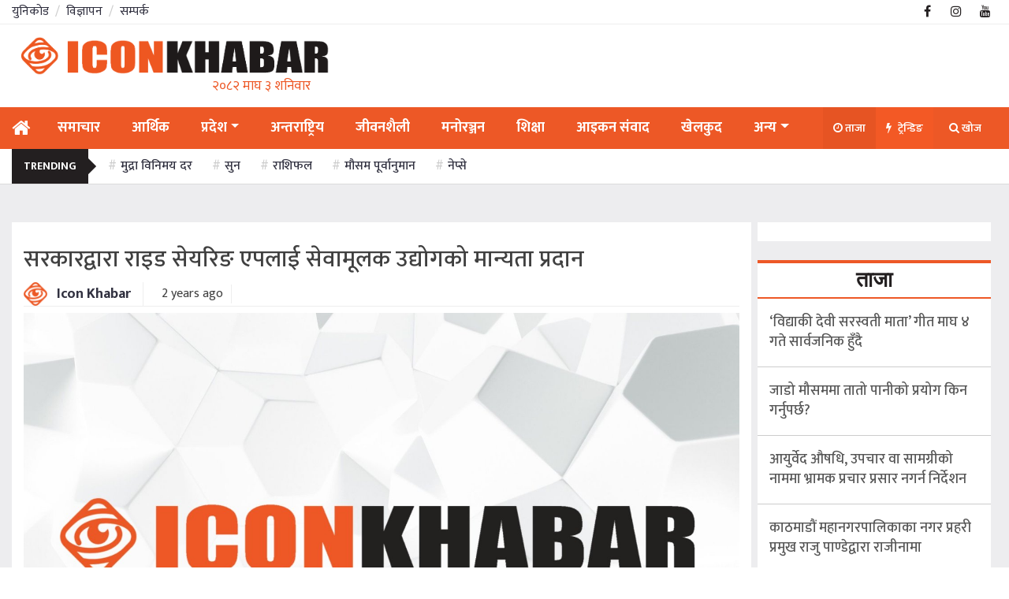

--- FILE ---
content_type: text/html; charset=UTF-8
request_url: https://iconkhabar.com/archives/26301
body_size: 29524
content:

<!-- Author Meta Tags by Molongui Authorship, visit: https://wordpress.org/plugins/molongui-authorship/ -->
<meta name="author" content="Icon Khabar">
<meta property="article:author" content="https://www.facebook.com/" />
<!-- /Molongui Authorship -->

            <script type="text/javascript"> var epic_news_ajax_url = 'https://iconkhabar.com/?epic-ajax-request=epic-ne'; </script>
            
<!-- Search Engine Optimization by Rank Math - https://rankmath.com/ -->
<meta name="description" content="काठमाडौँ, माघ २३ । सरकारले राइड सेयरिङलाई सेवामूलक उद्योगको मान्यता दिएको छ। सरकारले औद्योगिक व्यवसाय ऐन, २०७६ मा संसोधन गर्दै राइड सेयरिङलाई सेवामूलक"/>
<meta name="robots" content="follow, index, max-snippet:-1, max-video-preview:-1, max-image-preview:large"/>
<link rel="canonical" href="https://iconkhabar.com/archives/26301" />
<meta property="og:locale" content="en_US" />
<meta property="og:type" content="article" />
<meta property="og:title" content="सरकारद्वारा राइड सेयरिङ एपलाई सेवामूलक उद्योगको मान्यता प्रदान &raquo; Icon Khabar" />
<meta property="og:description" content="काठमाडौँ, माघ २३ । सरकारले राइड सेयरिङलाई सेवामूलक उद्योगको मान्यता दिएको छ। सरकारले औद्योगिक व्यवसाय ऐन, २०७६ मा संसोधन गर्दै राइड सेयरिङलाई सेवामूलक" />
<meta property="og:url" content="https://iconkhabar.com/archives/26301" />
<meta property="og:site_name" content="Icon Khabar" />
<meta property="article:publisher" content="https://www.facebook.com/profile.php?id=100089807350276" />
<meta property="article:section" content="आर्थिक" />
<meta property="og:image" content="https://iconkhabar.com/wp-content/uploads/2023/03/IconKhabar.jpg" />
<meta property="og:image:secure_url" content="https://iconkhabar.com/wp-content/uploads/2023/03/IconKhabar.jpg" />
<meta property="og:image:width" content="1600" />
<meta property="og:image:height" content="1000" />
<meta property="og:image:alt" content="IconKhabar" />
<meta property="og:image:type" content="image/jpeg" />
<meta property="article:published_time" content="2024-02-06T16:43:36+05:45" />
<meta name="twitter:card" content="summary_large_image" />
<meta name="twitter:title" content="सरकारद्वारा राइड सेयरिङ एपलाई सेवामूलक उद्योगको मान्यता प्रदान &raquo; Icon Khabar" />
<meta name="twitter:description" content="काठमाडौँ, माघ २३ । सरकारले राइड सेयरिङलाई सेवामूलक उद्योगको मान्यता दिएको छ। सरकारले औद्योगिक व्यवसाय ऐन, २०७६ मा संसोधन गर्दै राइड सेयरिङलाई सेवामूलक" />
<meta name="twitter:image" content="https://iconkhabar.com/wp-content/uploads/2023/03/IconKhabar.jpg" />
<meta name="twitter:label1" content="Written by" />
<meta name="twitter:data1" content="Icon Khabar" />
<meta name="twitter:label2" content="Time to read" />
<meta name="twitter:data2" content="Less than a minute" />
<script type="application/ld+json" class="rank-math-schema">{"@context":"https://schema.org","@graph":[{"@type":["Organization","Person"],"@id":"https://iconkhabar.com/#person","name":"Icon Khabar","url":"https://iconkhabar.com","sameAs":["https://www.facebook.com/profile.php?id=100089807350276"]},{"@type":"WebSite","@id":"https://iconkhabar.com/#website","url":"https://iconkhabar.com","name":"Icon Khabar","publisher":{"@id":"https://iconkhabar.com/#person"},"inLanguage":"en-US"},{"@type":"ImageObject","@id":"https://iconkhabar.com/wp-content/uploads/2023/03/IconKhabar.jpg","url":"https://iconkhabar.com/wp-content/uploads/2023/03/IconKhabar.jpg","width":"1600","height":"1000","caption":"IconKhabar","inLanguage":"en-US"},{"@type":"WebPage","@id":"https://iconkhabar.com/archives/26301#webpage","url":"https://iconkhabar.com/archives/26301","name":"\u0938\u0930\u0915\u093e\u0930\u0926\u094d\u0935\u093e\u0930\u093e \u0930\u093e\u0907\u0921 \u0938\u0947\u092f\u0930\u093f\u0919 \u090f\u092a\u0932\u093e\u0908 \u0938\u0947\u0935\u093e\u092e\u0942\u0932\u0915 \u0909\u0926\u094d\u092f\u094b\u0917\u0915\u094b \u092e\u093e\u0928\u094d\u092f\u0924\u093e \u092a\u094d\u0930\u0926\u093e\u0928 &raquo; Icon Khabar","datePublished":"2024-02-06T16:43:36+05:45","dateModified":"2024-02-06T16:43:36+05:45","isPartOf":{"@id":"https://iconkhabar.com/#website"},"primaryImageOfPage":{"@id":"https://iconkhabar.com/wp-content/uploads/2023/03/IconKhabar.jpg"},"inLanguage":"en-US"},{"@type":"Person","@id":"https://iconkhabar.com/author/iconkhabar1","name":"Icon Khabar","url":"https://iconkhabar.com/author/iconkhabar1","image":{"@type":"ImageObject","@id":"https://iconkhabar.com/wp-content/uploads/2022/12/cropped-iconkhabrico-1.png","url":"https://iconkhabar.com/wp-content/uploads/2022/12/cropped-iconkhabrico-1.png","caption":"Icon Khabar","inLanguage":"en-US"},"sameAs":["https://iconkhabar.com/"]},{"@type":"BlogPosting","headline":"\u0938\u0930\u0915\u093e\u0930\u0926\u094d\u0935\u093e\u0930\u093e \u0930\u093e\u0907\u0921 \u0938\u0947\u092f\u0930\u093f\u0919 \u090f\u092a\u0932\u093e\u0908 \u0938\u0947\u0935\u093e\u092e\u0942\u0932\u0915 \u0909\u0926\u094d\u092f\u094b\u0917\u0915\u094b \u092e\u093e\u0928\u094d\u092f\u0924\u093e \u092a\u094d\u0930\u0926\u093e\u0928 &raquo; Icon Khabar","datePublished":"2024-02-06T16:43:36+05:45","dateModified":"2024-02-06T16:43:36+05:45","articleSection":"\u0906\u0930\u094d\u0925\u093f\u0915, \u0915\u0930\u094d\u092a\u094b\u0930\u0947\u091f","author":{"@id":"https://iconkhabar.com/author/iconkhabar1","name":"Icon Khabar"},"publisher":{"@id":"https://iconkhabar.com/#person"},"description":"\u0915\u093e\u0920\u092e\u093e\u0921\u094c\u0901, \u092e\u093e\u0918 \u0968\u0969 \u0964 \u0938\u0930\u0915\u093e\u0930\u0932\u0947 \u0930\u093e\u0907\u0921 \u0938\u0947\u092f\u0930\u093f\u0919\u0932\u093e\u0908 \u0938\u0947\u0935\u093e\u092e\u0942\u0932\u0915 \u0909\u0926\u094d\u092f\u094b\u0917\u0915\u094b \u092e\u093e\u0928\u094d\u092f\u0924\u093e \u0926\u093f\u090f\u0915\u094b \u091b\u0964 \u0938\u0930\u0915\u093e\u0930\u0932\u0947 \u0914\u0926\u094d\u092f\u094b\u0917\u093f\u0915 \u0935\u094d\u092f\u0935\u0938\u093e\u092f \u0910\u0928, \u0968\u0966\u096d\u096c \u092e\u093e \u0938\u0902\u0938\u094b\u0927\u0928 \u0917\u0930\u094d\u0926\u0948 \u0930\u093e\u0907\u0921 \u0938\u0947\u092f\u0930\u093f\u0919\u0932\u093e\u0908 \u0938\u0947\u0935\u093e\u092e\u0942\u0932\u0915","name":"\u0938\u0930\u0915\u093e\u0930\u0926\u094d\u0935\u093e\u0930\u093e \u0930\u093e\u0907\u0921 \u0938\u0947\u092f\u0930\u093f\u0919 \u090f\u092a\u0932\u093e\u0908 \u0938\u0947\u0935\u093e\u092e\u0942\u0932\u0915 \u0909\u0926\u094d\u092f\u094b\u0917\u0915\u094b \u092e\u093e\u0928\u094d\u092f\u0924\u093e \u092a\u094d\u0930\u0926\u093e\u0928 &raquo; Icon Khabar","@id":"https://iconkhabar.com/archives/26301#richSnippet","isPartOf":{"@id":"https://iconkhabar.com/archives/26301#webpage"},"image":{"@id":"https://iconkhabar.com/wp-content/uploads/2023/03/IconKhabar.jpg"},"inLanguage":"en-US","mainEntityOfPage":{"@id":"https://iconkhabar.com/archives/26301#webpage"}}]}</script>
<!-- /Rank Math WordPress SEO plugin -->

<link rel='dns-prefetch' href='//platform-api.sharethis.com' />
<link rel='dns-prefetch' href='//stats.wp.com' />
<link rel="alternate" type="application/rss+xml" title="Icon Khabar &raquo; सरकारद्वारा राइड सेयरिङ एपलाई सेवामूलक उद्योगको मान्यता प्रदान Comments Feed" href="https://iconkhabar.com/archives/26301/feed" />
<link rel="alternate" title="oEmbed (JSON)" type="application/json+oembed" href="https://iconkhabar.com/wp-json/oembed/1.0/embed?url=https%3A%2F%2Ficonkhabar.com%2Farchives%2F26301" />
<link rel="alternate" title="oEmbed (XML)" type="text/xml+oembed" href="https://iconkhabar.com/wp-json/oembed/1.0/embed?url=https%3A%2F%2Ficonkhabar.com%2Farchives%2F26301&#038;format=xml" />
		<!-- This site uses the Google Analytics by MonsterInsights plugin v9.11.1 - Using Analytics tracking - https://www.monsterinsights.com/ -->
							<script src="//www.googletagmanager.com/gtag/js?id=G-VM6N40V90F"  data-cfasync="false" data-wpfc-render="false" type="text/javascript" async></script>
			<script data-cfasync="false" data-wpfc-render="false" type="text/javascript">
				var mi_version = '9.11.1';
				var mi_track_user = true;
				var mi_no_track_reason = '';
								var MonsterInsightsDefaultLocations = {"page_location":"https:\/\/iconkhabar.com\/archives\/26301\/"};
								if ( typeof MonsterInsightsPrivacyGuardFilter === 'function' ) {
					var MonsterInsightsLocations = (typeof MonsterInsightsExcludeQuery === 'object') ? MonsterInsightsPrivacyGuardFilter( MonsterInsightsExcludeQuery ) : MonsterInsightsPrivacyGuardFilter( MonsterInsightsDefaultLocations );
				} else {
					var MonsterInsightsLocations = (typeof MonsterInsightsExcludeQuery === 'object') ? MonsterInsightsExcludeQuery : MonsterInsightsDefaultLocations;
				}

								var disableStrs = [
										'ga-disable-G-VM6N40V90F',
									];

				/* Function to detect opted out users */
				function __gtagTrackerIsOptedOut() {
					for (var index = 0; index < disableStrs.length; index++) {
						if (document.cookie.indexOf(disableStrs[index] + '=true') > -1) {
							return true;
						}
					}

					return false;
				}

				/* Disable tracking if the opt-out cookie exists. */
				if (__gtagTrackerIsOptedOut()) {
					for (var index = 0; index < disableStrs.length; index++) {
						window[disableStrs[index]] = true;
					}
				}

				/* Opt-out function */
				function __gtagTrackerOptout() {
					for (var index = 0; index < disableStrs.length; index++) {
						document.cookie = disableStrs[index] + '=true; expires=Thu, 31 Dec 2099 23:59:59 UTC; path=/';
						window[disableStrs[index]] = true;
					}
				}

				if ('undefined' === typeof gaOptout) {
					function gaOptout() {
						__gtagTrackerOptout();
					}
				}
								window.dataLayer = window.dataLayer || [];

				window.MonsterInsightsDualTracker = {
					helpers: {},
					trackers: {},
				};
				if (mi_track_user) {
					function __gtagDataLayer() {
						dataLayer.push(arguments);
					}

					function __gtagTracker(type, name, parameters) {
						if (!parameters) {
							parameters = {};
						}

						if (parameters.send_to) {
							__gtagDataLayer.apply(null, arguments);
							return;
						}

						if (type === 'event') {
														parameters.send_to = monsterinsights_frontend.v4_id;
							var hookName = name;
							if (typeof parameters['event_category'] !== 'undefined') {
								hookName = parameters['event_category'] + ':' + name;
							}

							if (typeof MonsterInsightsDualTracker.trackers[hookName] !== 'undefined') {
								MonsterInsightsDualTracker.trackers[hookName](parameters);
							} else {
								__gtagDataLayer('event', name, parameters);
							}
							
						} else {
							__gtagDataLayer.apply(null, arguments);
						}
					}

					__gtagTracker('js', new Date());
					__gtagTracker('set', {
						'developer_id.dZGIzZG': true,
											});
					if ( MonsterInsightsLocations.page_location ) {
						__gtagTracker('set', MonsterInsightsLocations);
					}
										__gtagTracker('config', 'G-VM6N40V90F', {"forceSSL":"true","link_attribution":"true"} );
										window.gtag = __gtagTracker;										(function () {
						/* https://developers.google.com/analytics/devguides/collection/analyticsjs/ */
						/* ga and __gaTracker compatibility shim. */
						var noopfn = function () {
							return null;
						};
						var newtracker = function () {
							return new Tracker();
						};
						var Tracker = function () {
							return null;
						};
						var p = Tracker.prototype;
						p.get = noopfn;
						p.set = noopfn;
						p.send = function () {
							var args = Array.prototype.slice.call(arguments);
							args.unshift('send');
							__gaTracker.apply(null, args);
						};
						var __gaTracker = function () {
							var len = arguments.length;
							if (len === 0) {
								return;
							}
							var f = arguments[len - 1];
							if (typeof f !== 'object' || f === null || typeof f.hitCallback !== 'function') {
								if ('send' === arguments[0]) {
									var hitConverted, hitObject = false, action;
									if ('event' === arguments[1]) {
										if ('undefined' !== typeof arguments[3]) {
											hitObject = {
												'eventAction': arguments[3],
												'eventCategory': arguments[2],
												'eventLabel': arguments[4],
												'value': arguments[5] ? arguments[5] : 1,
											}
										}
									}
									if ('pageview' === arguments[1]) {
										if ('undefined' !== typeof arguments[2]) {
											hitObject = {
												'eventAction': 'page_view',
												'page_path': arguments[2],
											}
										}
									}
									if (typeof arguments[2] === 'object') {
										hitObject = arguments[2];
									}
									if (typeof arguments[5] === 'object') {
										Object.assign(hitObject, arguments[5]);
									}
									if ('undefined' !== typeof arguments[1].hitType) {
										hitObject = arguments[1];
										if ('pageview' === hitObject.hitType) {
											hitObject.eventAction = 'page_view';
										}
									}
									if (hitObject) {
										action = 'timing' === arguments[1].hitType ? 'timing_complete' : hitObject.eventAction;
										hitConverted = mapArgs(hitObject);
										__gtagTracker('event', action, hitConverted);
									}
								}
								return;
							}

							function mapArgs(args) {
								var arg, hit = {};
								var gaMap = {
									'eventCategory': 'event_category',
									'eventAction': 'event_action',
									'eventLabel': 'event_label',
									'eventValue': 'event_value',
									'nonInteraction': 'non_interaction',
									'timingCategory': 'event_category',
									'timingVar': 'name',
									'timingValue': 'value',
									'timingLabel': 'event_label',
									'page': 'page_path',
									'location': 'page_location',
									'title': 'page_title',
									'referrer' : 'page_referrer',
								};
								for (arg in args) {
																		if (!(!args.hasOwnProperty(arg) || !gaMap.hasOwnProperty(arg))) {
										hit[gaMap[arg]] = args[arg];
									} else {
										hit[arg] = args[arg];
									}
								}
								return hit;
							}

							try {
								f.hitCallback();
							} catch (ex) {
							}
						};
						__gaTracker.create = newtracker;
						__gaTracker.getByName = newtracker;
						__gaTracker.getAll = function () {
							return [];
						};
						__gaTracker.remove = noopfn;
						__gaTracker.loaded = true;
						window['__gaTracker'] = __gaTracker;
					})();
									} else {
										console.log("");
					(function () {
						function __gtagTracker() {
							return null;
						}

						window['__gtagTracker'] = __gtagTracker;
						window['gtag'] = __gtagTracker;
					})();
									}
			</script>
							<!-- / Google Analytics by MonsterInsights -->
		<style id='wp-img-auto-sizes-contain-inline-css' type='text/css'>
img:is([sizes=auto i],[sizes^="auto," i]){contain-intrinsic-size:3000px 1500px}
/*# sourceURL=wp-img-auto-sizes-contain-inline-css */
</style>
<style id='wp-emoji-styles-inline-css' type='text/css'>

	img.wp-smiley, img.emoji {
		display: inline !important;
		border: none !important;
		box-shadow: none !important;
		height: 1em !important;
		width: 1em !important;
		margin: 0 0.07em !important;
		vertical-align: -0.1em !important;
		background: none !important;
		padding: 0 !important;
	}
/*# sourceURL=wp-emoji-styles-inline-css */
</style>
<style id='wp-block-library-inline-css' type='text/css'>
:root{--wp-block-synced-color:#7a00df;--wp-block-synced-color--rgb:122,0,223;--wp-bound-block-color:var(--wp-block-synced-color);--wp-editor-canvas-background:#ddd;--wp-admin-theme-color:#007cba;--wp-admin-theme-color--rgb:0,124,186;--wp-admin-theme-color-darker-10:#006ba1;--wp-admin-theme-color-darker-10--rgb:0,107,160.5;--wp-admin-theme-color-darker-20:#005a87;--wp-admin-theme-color-darker-20--rgb:0,90,135;--wp-admin-border-width-focus:2px}@media (min-resolution:192dpi){:root{--wp-admin-border-width-focus:1.5px}}.wp-element-button{cursor:pointer}:root .has-very-light-gray-background-color{background-color:#eee}:root .has-very-dark-gray-background-color{background-color:#313131}:root .has-very-light-gray-color{color:#eee}:root .has-very-dark-gray-color{color:#313131}:root .has-vivid-green-cyan-to-vivid-cyan-blue-gradient-background{background:linear-gradient(135deg,#00d084,#0693e3)}:root .has-purple-crush-gradient-background{background:linear-gradient(135deg,#34e2e4,#4721fb 50%,#ab1dfe)}:root .has-hazy-dawn-gradient-background{background:linear-gradient(135deg,#faaca8,#dad0ec)}:root .has-subdued-olive-gradient-background{background:linear-gradient(135deg,#fafae1,#67a671)}:root .has-atomic-cream-gradient-background{background:linear-gradient(135deg,#fdd79a,#004a59)}:root .has-nightshade-gradient-background{background:linear-gradient(135deg,#330968,#31cdcf)}:root .has-midnight-gradient-background{background:linear-gradient(135deg,#020381,#2874fc)}:root{--wp--preset--font-size--normal:16px;--wp--preset--font-size--huge:42px}.has-regular-font-size{font-size:1em}.has-larger-font-size{font-size:2.625em}.has-normal-font-size{font-size:var(--wp--preset--font-size--normal)}.has-huge-font-size{font-size:var(--wp--preset--font-size--huge)}.has-text-align-center{text-align:center}.has-text-align-left{text-align:left}.has-text-align-right{text-align:right}.has-fit-text{white-space:nowrap!important}#end-resizable-editor-section{display:none}.aligncenter{clear:both}.items-justified-left{justify-content:flex-start}.items-justified-center{justify-content:center}.items-justified-right{justify-content:flex-end}.items-justified-space-between{justify-content:space-between}.screen-reader-text{border:0;clip-path:inset(50%);height:1px;margin:-1px;overflow:hidden;padding:0;position:absolute;width:1px;word-wrap:normal!important}.screen-reader-text:focus{background-color:#ddd;clip-path:none;color:#444;display:block;font-size:1em;height:auto;left:5px;line-height:normal;padding:15px 23px 14px;text-decoration:none;top:5px;width:auto;z-index:100000}html :where(.has-border-color){border-style:solid}html :where([style*=border-top-color]){border-top-style:solid}html :where([style*=border-right-color]){border-right-style:solid}html :where([style*=border-bottom-color]){border-bottom-style:solid}html :where([style*=border-left-color]){border-left-style:solid}html :where([style*=border-width]){border-style:solid}html :where([style*=border-top-width]){border-top-style:solid}html :where([style*=border-right-width]){border-right-style:solid}html :where([style*=border-bottom-width]){border-bottom-style:solid}html :where([style*=border-left-width]){border-left-style:solid}html :where(img[class*=wp-image-]){height:auto;max-width:100%}:where(figure){margin:0 0 1em}html :where(.is-position-sticky){--wp-admin--admin-bar--position-offset:var(--wp-admin--admin-bar--height,0px)}@media screen and (max-width:600px){html :where(.is-position-sticky){--wp-admin--admin-bar--position-offset:0px}}
.has-text-align-justify{text-align:justify;}

/*# sourceURL=wp-block-library-inline-css */
</style><style id='global-styles-inline-css' type='text/css'>
:root{--wp--preset--aspect-ratio--square: 1;--wp--preset--aspect-ratio--4-3: 4/3;--wp--preset--aspect-ratio--3-4: 3/4;--wp--preset--aspect-ratio--3-2: 3/2;--wp--preset--aspect-ratio--2-3: 2/3;--wp--preset--aspect-ratio--16-9: 16/9;--wp--preset--aspect-ratio--9-16: 9/16;--wp--preset--color--black: #000000;--wp--preset--color--cyan-bluish-gray: #abb8c3;--wp--preset--color--white: #ffffff;--wp--preset--color--pale-pink: #f78da7;--wp--preset--color--vivid-red: #cf2e2e;--wp--preset--color--luminous-vivid-orange: #ff6900;--wp--preset--color--luminous-vivid-amber: #fcb900;--wp--preset--color--light-green-cyan: #7bdcb5;--wp--preset--color--vivid-green-cyan: #00d084;--wp--preset--color--pale-cyan-blue: #8ed1fc;--wp--preset--color--vivid-cyan-blue: #0693e3;--wp--preset--color--vivid-purple: #9b51e0;--wp--preset--gradient--vivid-cyan-blue-to-vivid-purple: linear-gradient(135deg,rgb(6,147,227) 0%,rgb(155,81,224) 100%);--wp--preset--gradient--light-green-cyan-to-vivid-green-cyan: linear-gradient(135deg,rgb(122,220,180) 0%,rgb(0,208,130) 100%);--wp--preset--gradient--luminous-vivid-amber-to-luminous-vivid-orange: linear-gradient(135deg,rgb(252,185,0) 0%,rgb(255,105,0) 100%);--wp--preset--gradient--luminous-vivid-orange-to-vivid-red: linear-gradient(135deg,rgb(255,105,0) 0%,rgb(207,46,46) 100%);--wp--preset--gradient--very-light-gray-to-cyan-bluish-gray: linear-gradient(135deg,rgb(238,238,238) 0%,rgb(169,184,195) 100%);--wp--preset--gradient--cool-to-warm-spectrum: linear-gradient(135deg,rgb(74,234,220) 0%,rgb(151,120,209) 20%,rgb(207,42,186) 40%,rgb(238,44,130) 60%,rgb(251,105,98) 80%,rgb(254,248,76) 100%);--wp--preset--gradient--blush-light-purple: linear-gradient(135deg,rgb(255,206,236) 0%,rgb(152,150,240) 100%);--wp--preset--gradient--blush-bordeaux: linear-gradient(135deg,rgb(254,205,165) 0%,rgb(254,45,45) 50%,rgb(107,0,62) 100%);--wp--preset--gradient--luminous-dusk: linear-gradient(135deg,rgb(255,203,112) 0%,rgb(199,81,192) 50%,rgb(65,88,208) 100%);--wp--preset--gradient--pale-ocean: linear-gradient(135deg,rgb(255,245,203) 0%,rgb(182,227,212) 50%,rgb(51,167,181) 100%);--wp--preset--gradient--electric-grass: linear-gradient(135deg,rgb(202,248,128) 0%,rgb(113,206,126) 100%);--wp--preset--gradient--midnight: linear-gradient(135deg,rgb(2,3,129) 0%,rgb(40,116,252) 100%);--wp--preset--font-size--small: 13px;--wp--preset--font-size--medium: 20px;--wp--preset--font-size--large: 36px;--wp--preset--font-size--x-large: 42px;--wp--preset--spacing--20: 0.44rem;--wp--preset--spacing--30: 0.67rem;--wp--preset--spacing--40: 1rem;--wp--preset--spacing--50: 1.5rem;--wp--preset--spacing--60: 2.25rem;--wp--preset--spacing--70: 3.38rem;--wp--preset--spacing--80: 5.06rem;--wp--preset--shadow--natural: 6px 6px 9px rgba(0, 0, 0, 0.2);--wp--preset--shadow--deep: 12px 12px 50px rgba(0, 0, 0, 0.4);--wp--preset--shadow--sharp: 6px 6px 0px rgba(0, 0, 0, 0.2);--wp--preset--shadow--outlined: 6px 6px 0px -3px rgb(255, 255, 255), 6px 6px rgb(0, 0, 0);--wp--preset--shadow--crisp: 6px 6px 0px rgb(0, 0, 0);}:where(.is-layout-flex){gap: 0.5em;}:where(.is-layout-grid){gap: 0.5em;}body .is-layout-flex{display: flex;}.is-layout-flex{flex-wrap: wrap;align-items: center;}.is-layout-flex > :is(*, div){margin: 0;}body .is-layout-grid{display: grid;}.is-layout-grid > :is(*, div){margin: 0;}:where(.wp-block-columns.is-layout-flex){gap: 2em;}:where(.wp-block-columns.is-layout-grid){gap: 2em;}:where(.wp-block-post-template.is-layout-flex){gap: 1.25em;}:where(.wp-block-post-template.is-layout-grid){gap: 1.25em;}.has-black-color{color: var(--wp--preset--color--black) !important;}.has-cyan-bluish-gray-color{color: var(--wp--preset--color--cyan-bluish-gray) !important;}.has-white-color{color: var(--wp--preset--color--white) !important;}.has-pale-pink-color{color: var(--wp--preset--color--pale-pink) !important;}.has-vivid-red-color{color: var(--wp--preset--color--vivid-red) !important;}.has-luminous-vivid-orange-color{color: var(--wp--preset--color--luminous-vivid-orange) !important;}.has-luminous-vivid-amber-color{color: var(--wp--preset--color--luminous-vivid-amber) !important;}.has-light-green-cyan-color{color: var(--wp--preset--color--light-green-cyan) !important;}.has-vivid-green-cyan-color{color: var(--wp--preset--color--vivid-green-cyan) !important;}.has-pale-cyan-blue-color{color: var(--wp--preset--color--pale-cyan-blue) !important;}.has-vivid-cyan-blue-color{color: var(--wp--preset--color--vivid-cyan-blue) !important;}.has-vivid-purple-color{color: var(--wp--preset--color--vivid-purple) !important;}.has-black-background-color{background-color: var(--wp--preset--color--black) !important;}.has-cyan-bluish-gray-background-color{background-color: var(--wp--preset--color--cyan-bluish-gray) !important;}.has-white-background-color{background-color: var(--wp--preset--color--white) !important;}.has-pale-pink-background-color{background-color: var(--wp--preset--color--pale-pink) !important;}.has-vivid-red-background-color{background-color: var(--wp--preset--color--vivid-red) !important;}.has-luminous-vivid-orange-background-color{background-color: var(--wp--preset--color--luminous-vivid-orange) !important;}.has-luminous-vivid-amber-background-color{background-color: var(--wp--preset--color--luminous-vivid-amber) !important;}.has-light-green-cyan-background-color{background-color: var(--wp--preset--color--light-green-cyan) !important;}.has-vivid-green-cyan-background-color{background-color: var(--wp--preset--color--vivid-green-cyan) !important;}.has-pale-cyan-blue-background-color{background-color: var(--wp--preset--color--pale-cyan-blue) !important;}.has-vivid-cyan-blue-background-color{background-color: var(--wp--preset--color--vivid-cyan-blue) !important;}.has-vivid-purple-background-color{background-color: var(--wp--preset--color--vivid-purple) !important;}.has-black-border-color{border-color: var(--wp--preset--color--black) !important;}.has-cyan-bluish-gray-border-color{border-color: var(--wp--preset--color--cyan-bluish-gray) !important;}.has-white-border-color{border-color: var(--wp--preset--color--white) !important;}.has-pale-pink-border-color{border-color: var(--wp--preset--color--pale-pink) !important;}.has-vivid-red-border-color{border-color: var(--wp--preset--color--vivid-red) !important;}.has-luminous-vivid-orange-border-color{border-color: var(--wp--preset--color--luminous-vivid-orange) !important;}.has-luminous-vivid-amber-border-color{border-color: var(--wp--preset--color--luminous-vivid-amber) !important;}.has-light-green-cyan-border-color{border-color: var(--wp--preset--color--light-green-cyan) !important;}.has-vivid-green-cyan-border-color{border-color: var(--wp--preset--color--vivid-green-cyan) !important;}.has-pale-cyan-blue-border-color{border-color: var(--wp--preset--color--pale-cyan-blue) !important;}.has-vivid-cyan-blue-border-color{border-color: var(--wp--preset--color--vivid-cyan-blue) !important;}.has-vivid-purple-border-color{border-color: var(--wp--preset--color--vivid-purple) !important;}.has-vivid-cyan-blue-to-vivid-purple-gradient-background{background: var(--wp--preset--gradient--vivid-cyan-blue-to-vivid-purple) !important;}.has-light-green-cyan-to-vivid-green-cyan-gradient-background{background: var(--wp--preset--gradient--light-green-cyan-to-vivid-green-cyan) !important;}.has-luminous-vivid-amber-to-luminous-vivid-orange-gradient-background{background: var(--wp--preset--gradient--luminous-vivid-amber-to-luminous-vivid-orange) !important;}.has-luminous-vivid-orange-to-vivid-red-gradient-background{background: var(--wp--preset--gradient--luminous-vivid-orange-to-vivid-red) !important;}.has-very-light-gray-to-cyan-bluish-gray-gradient-background{background: var(--wp--preset--gradient--very-light-gray-to-cyan-bluish-gray) !important;}.has-cool-to-warm-spectrum-gradient-background{background: var(--wp--preset--gradient--cool-to-warm-spectrum) !important;}.has-blush-light-purple-gradient-background{background: var(--wp--preset--gradient--blush-light-purple) !important;}.has-blush-bordeaux-gradient-background{background: var(--wp--preset--gradient--blush-bordeaux) !important;}.has-luminous-dusk-gradient-background{background: var(--wp--preset--gradient--luminous-dusk) !important;}.has-pale-ocean-gradient-background{background: var(--wp--preset--gradient--pale-ocean) !important;}.has-electric-grass-gradient-background{background: var(--wp--preset--gradient--electric-grass) !important;}.has-midnight-gradient-background{background: var(--wp--preset--gradient--midnight) !important;}.has-small-font-size{font-size: var(--wp--preset--font-size--small) !important;}.has-medium-font-size{font-size: var(--wp--preset--font-size--medium) !important;}.has-large-font-size{font-size: var(--wp--preset--font-size--large) !important;}.has-x-large-font-size{font-size: var(--wp--preset--font-size--x-large) !important;}
/*# sourceURL=global-styles-inline-css */
</style>

<style id='classic-theme-styles-inline-css' type='text/css'>
/*! This file is auto-generated */
.wp-block-button__link{color:#fff;background-color:#32373c;border-radius:9999px;box-shadow:none;text-decoration:none;padding:calc(.667em + 2px) calc(1.333em + 2px);font-size:1.125em}.wp-block-file__button{background:#32373c;color:#fff;text-decoration:none}
/*# sourceURL=/wp-includes/css/classic-themes.min.css */
</style>
<link rel='stylesheet' id='Ny_dateConvertCSS-css' href='https://iconkhabar.com/wp-content/plugins/nyasro-nepali-date-converter/Nyasro_NDC_Style.css?ver=6.9' type='text/css' media='all' />
<link rel='stylesheet' id='dashicons-css' href='https://iconkhabar.com/wp-includes/css/dashicons.min.css?ver=6.9' type='text/css' media='all' />
<link rel='stylesheet' id='post-views-counter-frontend-css' href='https://iconkhabar.com/wp-content/plugins/post-views-counter/css/frontend.min.css?ver=1.4.6' type='text/css' media='all' />
<link rel='stylesheet' id='share-this-share-buttons-sticky-css' href='https://iconkhabar.com/wp-content/plugins/sharethis-share-buttons/css/mu-style.css?ver=1715571123' type='text/css' media='all' />
<link rel='stylesheet' id='style-css' href='https://iconkhabar.com/wp-content/themes/iconkhabar/css/style.css?ver=1864' type='text/css' media='all' />
<link rel='stylesheet' id='bootstrap-css' href='https://iconkhabar.com/wp-content/themes/iconkhabar/css/bootstrap.min.css?ver=331' type='text/css' media='all' />
<link rel='stylesheet' id='main-css' href='https://iconkhabar.com/wp-content/themes/iconkhabar/css/main.min.css?ver=6642' type='text/css' media='all' />
<link rel='stylesheet' id='ticker-css' href='https://iconkhabar.com/wp-content/themes/iconkhabar/css/ticker.css?ver=9035' type='text/css' media='all' />
<link rel='stylesheet' id='style.min-css' href='https://iconkhabar.com/wp-content/themes/iconkhabar/css/style.min.css?ver=2598' type='text/css' media='all' />
<link rel='stylesheet' id='slick.min-css' href='https://iconkhabar.com/wp-content/themes/iconkhabar/css/slick.min.css?ver=360' type='text/css' media='all' />
<link rel='stylesheet' id='OverlayScrollbars-css' href='https://iconkhabar.com/wp-content/themes/iconkhabar/css/OverlayScrollbars.min.css?ver=4921' type='text/css' media='all' />
<link rel='stylesheet' id='wpra_front_css-css' href='https://iconkhabar.com/wp-content/plugins/wp-reactions-lite/assets/css/front.css?v=1.3.10&#038;ver=6.9' type='text/css' media='all' />
<link rel='stylesheet' id='wpra_common_css-css' href='https://iconkhabar.com/wp-content/plugins/wp-reactions-lite/assets/css/common.css?v=1.3.10&#038;ver=6.9' type='text/css' media='all' />
<link rel='stylesheet' id='epic-icon-css' href='https://iconkhabar.com/wp-content/plugins/epic-news-element/assets/fonts/jegicon/jegicon.css?ver=6.9' type='text/css' media='all' />
<link rel='stylesheet' id='font-awesome-css' href='https://iconkhabar.com/wp-content/plugins/epic-news-element/assets/fonts/font-awesome/font-awesome.css?ver=6.9' type='text/css' media='all' />
<link rel='stylesheet' id='epic-style-css' href='https://iconkhabar.com/wp-content/plugins/epic-news-element/assets/css/style.min.css?ver=6.9' type='text/css' media='all' />
<link rel='stylesheet' id='jetpack_css-css' href='https://iconkhabar.com/wp-content/plugins/jetpack/css/jetpack.css?ver=13.4.1' type='text/css' media='all' />
<script type="text/javascript" id="jetpack_related-posts-js-extra">
/* <![CDATA[ */
var related_posts_js_options = {"post_heading":"h4"};
//# sourceURL=jetpack_related-posts-js-extra
/* ]]> */
</script>
<script type="text/javascript" src="https://iconkhabar.com/wp-content/plugins/jetpack/_inc/build/related-posts/related-posts.min.js?ver=20240116" id="jetpack_related-posts-js"></script>
<script type="text/javascript" src="https://iconkhabar.com/wp-content/plugins/google-analytics-for-wordpress/assets/js/frontend-gtag.min.js?ver=9.11.1" id="monsterinsights-frontend-script-js" async="async" data-wp-strategy="async"></script>
<script data-cfasync="false" data-wpfc-render="false" type="text/javascript" id='monsterinsights-frontend-script-js-extra'>/* <![CDATA[ */
var monsterinsights_frontend = {"js_events_tracking":"true","download_extensions":"doc,pdf,ppt,zip,xls,docx,pptx,xlsx","inbound_paths":"[{\"path\":\"\\\/go\\\/\",\"label\":\"affiliate\"},{\"path\":\"\\\/recommend\\\/\",\"label\":\"affiliate\"}]","home_url":"https:\/\/iconkhabar.com","hash_tracking":"false","v4_id":"G-VM6N40V90F"};/* ]]> */
</script>
<script type="text/javascript" src="https://iconkhabar.com/wp-includes/js/jquery/jquery.min.js?ver=3.7.1" id="jquery-core-js"></script>
<script type="text/javascript" src="https://iconkhabar.com/wp-includes/js/jquery/jquery-migrate.min.js?ver=3.4.1" id="jquery-migrate-js"></script>
<script type="text/javascript" src="//platform-api.sharethis.com/js/sharethis.js?ver=2.3.0#property=6840163c98608700128ca12c&amp;product=-buttons&amp;source=sharethis-share-buttons-wordpress" id="share-this-share-buttons-mu-js"></script>
<link rel="https://api.w.org/" href="https://iconkhabar.com/wp-json/" /><link rel="alternate" title="JSON" type="application/json" href="https://iconkhabar.com/wp-json/wp/v2/posts/26301" /><link rel="EditURI" type="application/rsd+xml" title="RSD" href="https://iconkhabar.com/xmlrpc.php?rsd" />
<link rel='shortlink' href='https://wp.me/pffo62-6Qd' />

<!-- This site is using AdRotate v5.12.10 to display their advertisements - https://ajdg.solutions/ -->
<!-- AdRotate CSS -->
<style type="text/css" media="screen">
	.g { margin:0px; padding:0px; overflow:hidden; line-height:1; zoom:1; }
	.g img { height:auto; }
	.g-col { position:relative; float:left; }
	.g-col:first-child { margin-left: 0; }
	.g-col:last-child { margin-right: 0; }
	.g-3 { min-width:2px; max-width:7248px; margin: 0 auto; }
	.b-3 { margin:2px; }
	.g-4 { min-width:2px; max-width:8784px; margin: 0 auto; }
	.b-4 { margin:2px; }
	.g-5 { min-width:2px; max-width:3957px; margin: 0 auto; }
	.b-5 { margin:2px; }
	.g-6 { margin:0px;  width:auto; height:auto; }
	.g-7 { min-width:3px; max-width:2936px; margin: 0 auto; }
	.b-7 { margin:3px; }
	.g-8 { min-width:3px; max-width:2202px; margin: 0 auto; }
	.b-8 { margin:3px; }
	.g-9 {  margin: 0 auto; }
	.g-10 { min-width:3px; max-width:4272px; margin: 0 auto; }
	.b-10 { margin:3px; }
	@media only screen and (max-width: 480px) {
		.g-col, .g-dyn, .g-single { width:100%; margin-left:0; margin-right:0; }
	}
</style>
<!-- /AdRotate CSS -->

	<style>img#wpstats{display:none}</style>
		        <style>
            .molongui-disabled-link
            {
                border-bottom: none !important;
                text-decoration: none !important;
                color: inherit !important;
                cursor: inherit !important;
            }
            .molongui-disabled-link:hover,
            .molongui-disabled-link:hover span
            {
                border-bottom: none !important;
                text-decoration: none !important;
                color: inherit !important;
                cursor: inherit !important;
            }
        </style>
        <link rel="icon" href="https://iconkhabar.com/wp-content/uploads/2022/12/cropped-iconkhabrico-1-32x32.png" sizes="32x32" />
<link rel="icon" href="https://iconkhabar.com/wp-content/uploads/2022/12/cropped-iconkhabrico-1-192x192.png" sizes="192x192" />
<link rel="apple-touch-icon" href="https://iconkhabar.com/wp-content/uploads/2022/12/cropped-iconkhabrico-1-180x180.png" />
<meta name="msapplication-TileImage" content="https://iconkhabar.com/wp-content/uploads/2022/12/cropped-iconkhabrico-1-270x270.png" />
<style id="jeg_dynamic_css" type="text/css" data-type="jeg_custom-css"></style>		<style type="text/css" id="wp-custom-css">
			sub{
	line-height:1.7;
	
}

.jeg_block_title{
	font-size:1.7em !important;
	font-family:Khand;
}
.jeg_subcat_list {
	
	font-family:khand;
}
.subclass-filter{
	font-size:1.4em !important;
}
.jeg_block_title span{
	padding:20px !important;
	line-height:1px !important;
}

.sp-footer--1 .sp-footer-1--tp .sp-widget--cont{
border-left:none;
}

.g-6{
	height:auto !important;
}
.g-6 img{
	width:100% !important;
	height:auto;
}
.g-5 img{
	object-fit: contain;
	width:2000px;
	text-align:center;
	
	
}
.so-panel{
	margin-bottom: 1px !important;
}
#jp-relatedposts h3.jp-relatedposts-headline em{
	font-size:20px;
}
.jp-relatedposts-post-img{
	margin-bottom:8px
}

#content * {
	max-width: 100%;
}

#content .g{
	text-align:center;
	padding: 10px 0;
	border-top: 1px solid #dbdbdb;
	border-bottom: 1px solid #dbdbdb;
}
#sgpb-popup-dialog-main-div
{
	height:100%;
	overflow:hidden !important;
}


@media only screen and (max-width: 600px) {
.a-96 img{	 content:url("https://iconkhabar.com/wp-content/uploads/2024/01/aver.png");
	
}
}


@media only screen and (max-width: 600px) {
.a-515 img,.a-single img{	 content:url("https://iconkhabar.com/wp-content/uploads/2024/12/ad1.jpg") !important;
	
	}
}

	.fb_iframe_widget iframe{
		
height:40px !important;
	
		}

#content .g img{
	heigh:300px;
	width:300px;
	}

.jeg_block_title > a > span{
	font-size:22px !important;
}		</style>
		
<!-- START - Open Graph and Twitter Card Tags 3.3.5 -->
 <!-- Facebook Open Graph -->
  <meta property="og:locale" content="en_US"/>
  <meta property="og:site_name" content="Icon Khabar"/>
  <meta property="og:title" content="सरकारद्वारा राइड सेयरिङ एपलाई सेवामूलक उद्योगको मान्यता प्रदान"/>
  <meta property="og:url" content="https://iconkhabar.com/archives/26301"/>
  <meta property="og:type" content="article"/>
  <meta property="og:description" content="काठमाडौँ, माघ २३ । सरकारले राइड सेयरिङलाई सेवामूलक उद्योगको मान्यता दिएको छ। सरकारले औद्योगिक व्यवसाय ऐन, २०७६ मा संसोधन गर्दै राइड सेयरिङलाई सेवामूलक उद्योगको मान्यता दिएको हो।
गत माघ १८ गते नेपाल राजपत्रमा सूचना प्रकाशित गर्दै उद्योग वाणिज्य तथा आपूर्ति मन्त्रालयले राइड सेयरिङ सेवालाई औद्योगिक व्"/>
  <meta property="og:image" content="https://iconkhabar.com/wp-content/plugins/wonderm00ns-simple-facebook-open-graph-tags/fbimg.php?is_home=0&amp;is_front_page=0&amp;object_type=post&amp;post_id=26301&amp;object_id=26301&amp;img=https%253A%252F%252Ficonkhabar.com%252Fwp-content%252Fuploads%252F2023%252F03%252FIconKhabar.jpg"/>
  <meta property="og:image:url" content="https://iconkhabar.com/wp-content/plugins/wonderm00ns-simple-facebook-open-graph-tags/fbimg.php?is_home=0&amp;is_front_page=0&amp;object_type=post&amp;post_id=26301&amp;object_id=26301&amp;img=https%253A%252F%252Ficonkhabar.com%252Fwp-content%252Fuploads%252F2023%252F03%252FIconKhabar.jpg"/>
  <meta property="og:image:secure_url" content="https://iconkhabar.com/wp-content/plugins/wonderm00ns-simple-facebook-open-graph-tags/fbimg.php?is_home=0&amp;is_front_page=0&amp;object_type=post&amp;post_id=26301&amp;object_id=26301&amp;img=https%253A%252F%252Ficonkhabar.com%252Fwp-content%252Fuploads%252F2023%252F03%252FIconKhabar.jpg"/>
  <meta property="og:image:width" content="1200"/>
  <meta property="og:image:height" content="630"/>
  <meta property="article:published_time" content="2024-02-06T16:43:36+05:45"/>
  <meta property="article:modified_time" content="2024-02-06T16:43:36+05:45" />
  <meta property="og:updated_time" content="2024-02-06T16:43:36+05:45" />
  <meta property="article:section" content="आर्थिक"/>
  <meta property="article:section" content="कर्पोरेट"/>
  <meta property="article:publisher" content="https://www.facebook.com/iconkhabar"/>
 <!-- Google+ / Schema.org -->
 <!-- Twitter Cards -->
  <meta name="twitter:title" content="सरकारद्वारा राइड सेयरिङ एपलाई सेवामूलक उद्योगको मान्यता प्रदान"/>
  <meta name="twitter:url" content="https://iconkhabar.com/archives/26301"/>
  <meta name="twitter:description" content="काठमाडौँ, माघ २३ । सरकारले राइड सेयरिङलाई सेवामूलक उद्योगको मान्यता दिएको छ। सरकारले औद्योगिक व्यवसाय ऐन, २०७६ मा संसोधन गर्दै राइड सेयरिङलाई सेवामूलक उद्योगको मान्यता दिएको हो।
गत माघ १८ गते नेपाल राजपत्रमा सूचना प्रकाशित गर्दै उद्योग वाणिज्य तथा आपूर्ति मन्त्रालयले राइड सेयरिङ सेवालाई औद्योगिक व्"/>
  <meta name="twitter:image" content="https://iconkhabar.com/wp-content/plugins/wonderm00ns-simple-facebook-open-graph-tags/fbimg.php?is_home=0&amp;is_front_page=0&amp;object_type=post&amp;post_id=26301&amp;object_id=26301&amp;img=https%253A%252F%252Ficonkhabar.com%252Fwp-content%252Fuploads%252F2023%252F03%252FIconKhabar.jpg"/>
  <meta name="twitter:card" content="summary_large_image"/>
 <!-- SEO -->
  <link rel="canonical" href="https://iconkhabar.com/archives/26301"/>
  <meta name="description" content="काठमाडौँ, माघ २३ । सरकारले राइड सेयरिङलाई सेवामूलक उद्योगको मान्यता दिएको छ। सरकारले औद्योगिक व्यवसाय ऐन, २०७६ मा संसोधन गर्दै राइड सेयरिङलाई सेवामूलक उद्योगको मान्यता दिएको हो।
गत माघ १८ गते नेपाल राजपत्रमा सूचना प्रकाशित गर्दै उद्योग वाणिज्य तथा आपूर्ति मन्त्रालयले राइड सेयरिङ सेवालाई औद्योगिक व्"/>
  <meta name="author" content="Icon Khabar"/>
  <meta name="publisher" content="Icon Khabar"/>
 <!-- Misc. tags -->
 <!-- is_singular | image overlay -->
<!-- END - Open Graph and Twitter Card Tags 3.3.5 -->
	
<script>
var see2 = function() {
var widthe = window.innerWidth || document.documentElement.clientWidth || document.body.clientWidth;
// var jamin= document.getElementsByClassName("g-single").getElementsByTagName('img');
let testjamin = document.getElementsByClassName("g-11");
if (widthe <=500) {
   
   testjamin[0].innerHTML = "<a href='https://www.sprite.com.np/' target='blank'><img src='https://iconkhabar.com/wp-content/uploads/2023/10/win-cocacola.jpg'></a>";
  } else {
    testjamin[0].innerHTML = "<a href='https://www.sprite.com.np/' target='blank'><img src='https://iconkhabar.com/wp-content/uploads/2023/10/Cococala-Origianal.jpg'></a>";
    
  }
}
window.addEventListener("load",see2);
window.addEventListener("resize",see2);
</script>
    



<script>
var see2 = function() {
var widthe = window.innerWidth || document.documentElement.clientWidth || document.body.clientWidth;
// var jamin= dom.window.document.getElementsByClassName("g-single").getElementsByTagName('img');
let testjamin = document.getElementsByClassName("g-11");
if (widthe <=500) {
  testjamin[0].getElementsByTagName('img')[0].src="https://iconkhabar.com/wp-content/uploads/2023/10/win-cocacola.jpg";
  } else {
   testjamin[0].getElementsByTagName('img')[0].src="https://iconkhabar.com/wp-content/uploads/2023/10/Cococala-Origianal.jpg";
    
  }
}
window.addEventListener("load",see2);
window.addEventListener("resize",see2);
</script>



<!DOCTYPE html>
<html >
<head>
<!-- Google tag (gtag.js) -->
<script async src="https://www.googletagmanager.com/gtag/js?id=UA-256784655-1"></script>
<script>
  window.dataLayer = window.dataLayer || [];
  function gtag(){dataLayer.push(arguments);}
  gtag('js', new Date());

  gtag('config', 'UA-256784655-1');
</script>

    
 <title>Icon Khabar: Icon Khabar </title>
    <meta charset="UTF-8">
    <meta http-equiv="X-UA-Compatible" content="IE=edge,chrome=1">
    <meta name="description" content="Icon Khabar is Nepali News Portal Site for genuine nepali Khabar">
    <meta name="keywords" content="Nepali News, Nepali Khabar, News, Icon Khabar">
    <meta name="author" content="Icon Khabar">
    <meta name="viewport" content="width=device-width, initial-scale=1.0">


<meta property="og:locale" content="en_US" /><meta property="og:type" content="article" /><meta property="og:title" content="सरकारद्वारा राइड सेयरिङ एपलाई सेवामूलक उद्योगको मान्यता प्रदान : Icon Khabar" /><meta property="og:description" content="काठमाडौँ, माघ २३ । सरकारले राइड सेयरिङलाई सेवामूलक उद्योगको मान्यता दिएको छ। सरकारले औद्योगिक व्यवसाय ऐन, २०७६ मा संसोधन गर्दै राइड सेयरिङलाई सेवामूलक उद्योगको मान्यता&hellip;" /><meta property="og:url" content="https://iconkhabar.com/archives/26301" /><meta property="og:site_name" content="Icon Khabar" /><meta property="og:image" content="https://iconkhabar.com/wp-content/uploads/2023/03/IconKhabar.jpg" />
    <script src="https://ajax.googleapis.com/ajax/libs/jquery/2.1.4/jquery.min.js"></script> 

<link rel='stylesheet' id='molongui-authorship-box-css' href='https://iconkhabar.com/wp-content/plugins/molongui-authorship/assets/css/author-box.69f2.min.css?ver=4.7.10' type='text/css' media='all' />
<style id='molongui-authorship-box-inline-css' type='text/css'>
:root{ --m-a-box-bp: 600px; --m-a-box-bp-l: 599px; }.m-a-box {width:100%;margin-top:20px !important;margin-right: !important;margin-bottom:20px !important;margin-left: !important;} .m-a-box-header {margin-bottom:20px;} .m-a-box-header > :first-child,  .m-a-box-header a.m-a-box-header-url {font-size:px;line-height:px;} .m-a-box-container {padding-top:0;padding-right:0;padding-bottom:0;padding-left:0;border-style:solid;border-top-width:1px;border-right-width:0;border-bottom-width:1px;border-left-width:0;border-color:#e8e8e8;background-color:#f7f8f9;box-shadow:5px 5px 5px 0 #DFDEEABF ;} .m-a-box-avatar img,  .m-a-box-avatar div[data-avatar-type="acronym"] {border-style:solid;border-width:2px;border-color:#bfbfbf;border-radius:%;} .m-a-box-name *  {font-size:22px;line-height:px;} .m-a-box-content.m-a-box-profile .m-a-box-data .m-a-box-meta * {font-size:12px;line-height:px;} .m-a-box-meta-divider {padding:0 0.2em;} .m-a-box-bio > * {font-size:14px;line-height:px;} .m-icon-container {background-color: inherit; border-color: inherit; color: #999999 !important;font-size:20px;} .m-a-box-related-entry-title,  .m-a-box-related-entry-title a {font-size:14px;}
/*# sourceURL=molongui-authorship-box-inline-css */
</style>
</head>



<!-- cdn -->
<!-- <link rel="stylesheet" href="https://stackpath.bootstrapcdn.com/bootstrap/4.4.1/css/bootstrap.min.css"
    integrity="sha384-Vkoo8x4CGsO3+Hhxv8T/Q5PaXtkKtu6ug5TOeNV6gBiFeWPGFN9MuhOf23Q9Ifjh" crossorigin="anonymous">
 -->

    <!-- end of cdn -->








<!-- NS MAIN WRAPPER -->
<div class="sp-main--wrapper">
<div class="sp-slide--overlay" style="display: none;"></div>
<div class="sp-light--overlay"></div>
<!-- NS SLIDE MENU -->
<div class="sp-slide--menu">
<div class="sp-slide-menu--wrap">
<span class="sp-slide-menu--close" style="display: none;">
    <br>
<i class="fa fa-times"></i>
</span>
<div class="sp-slide-navigation--wrap">
<ul class="nav flex-column">

<a href="https://iconkhabar.com">
     </a>

<p></p>

<img src="https://iconkhabar.com/wp-content/uploads/2022/12/cropped-iconkhabar-3.png" class="float-left" style="width: 60%;">

<br>
<li id="menu-item-1477" class="menu-item menu-item-type-custom menu-item-object-custom menu-item-home menu-item-1477 nav-item"><a class="nav-link"href="https://iconkhabar.com/">होमपेज</a></li>
<li id="menu-item-1393" class="menu-item menu-item-type-taxonomy menu-item-object-category menu-item-1393 nav-item"><a class="nav-link"href="https://iconkhabar.com/archives/category/%e0%a4%b8%e0%a4%ae%e0%a4%be%e0%a4%9a%e0%a4%be%e0%a4%b0">समाचार</a></li>
<li id="menu-item-1384" class="menu-item menu-item-type-taxonomy menu-item-object-category current-post-ancestor current-menu-parent current-post-parent menu-item-1384 nav-item"><a class="nav-link"href="https://iconkhabar.com/archives/category/%e0%a4%86%e0%a4%b0%e0%a5%8d%e0%a4%a5%e0%a4%bf%e0%a4%95">आर्थिक</a></li>
<li id="menu-item-1388" class="menu-item menu-item-type-taxonomy menu-item-object-category menu-item-1388 nav-item"><a class="nav-link"href="https://iconkhabar.com/archives/category/%e0%a4%aa%e0%a5%8d%e0%a4%b0%e0%a4%a6%e0%a5%87%e0%a4%b6">प्रदेश</a></li>
<li id="menu-item-1395" class="menu-item menu-item-type-taxonomy menu-item-object-category menu-item-1395 nav-item"><a class="nav-link"href="https://iconkhabar.com/archives/category/%e0%a4%85%e0%a4%a8%e0%a5%8d%e0%a4%a4%e0%a4%b0%e0%a4%be%e0%a4%b7%e0%a5%8d%e0%a4%9f%e0%a5%8d%e0%a4%b0%e0%a4%bf%e0%a4%af">अन्तराष्ट्रिय</a></li>
<li id="menu-item-1386" class="menu-item menu-item-type-taxonomy menu-item-object-category menu-item-1386 nav-item"><a class="nav-link"href="https://iconkhabar.com/archives/category/%e0%a4%9c%e0%a5%80%e0%a4%b5%e0%a4%a8%e0%a4%b6%e0%a5%88%e0%a4%b2%e0%a5%80">जीवनशैली</a></li>
<li id="menu-item-1391" class="menu-item menu-item-type-taxonomy menu-item-object-category menu-item-1391 nav-item"><a class="nav-link"href="https://iconkhabar.com/archives/category/%e0%a4%ae%e0%a4%a8%e0%a5%8b%e0%a4%b0%e0%a4%9e%e0%a5%8d%e0%a4%9c%e0%a4%a8">मनोरञ्जन</a></li>
<li id="menu-item-1385" class="menu-item menu-item-type-taxonomy menu-item-object-category menu-item-1385 nav-item"><a class="nav-link"href="https://iconkhabar.com/archives/category/%e0%a4%96%e0%a5%87%e0%a4%b2%e0%a4%95%e0%a5%81%e0%a4%a6">खेलकुद</a></li>
<li id="menu-item-1389" class="menu-item menu-item-type-taxonomy menu-item-object-category menu-item-1389 nav-item"><a class="nav-link"href="https://iconkhabar.com/archives/category/%e0%a4%aa%e0%a5%8d%e0%a4%b0%e0%a4%b5%e0%a4%be%e0%a4%b8">प्रवास</a></li>
<li id="menu-item-1392" class="menu-item menu-item-type-taxonomy menu-item-object-category menu-item-1392 nav-item"><a class="nav-link"href="https://iconkhabar.com/archives/category/%e0%a4%b5%e0%a4%bf%e0%a4%9a%e0%a4%be%e0%a4%b0">विचार</a></li>
<li id="menu-item-1394" class="menu-item menu-item-type-taxonomy menu-item-object-category menu-item-1394 nav-item"><a class="nav-link"href="https://iconkhabar.com/archives/category/%e0%a4%b8%e0%a5%82%e0%a4%9a%e0%a4%a8%e0%a4%be-%e0%a4%aa%e0%a5%8d%e0%a4%b0%e0%a4%b5%e0%a4%bf%e0%a4%a7%e0%a4%bf">सूचना-प्रविधि</a></li>
<li id="menu-item-1495" class="menu-item menu-item-type-taxonomy menu-item-object-category menu-item-1495 nav-item"><a class="nav-link"href="https://iconkhabar.com/archives/category/%e0%a4%a4%e0%a4%b8%e0%a5%8d%e0%a4%ac%e0%a4%bf%e0%a4%b0">तस्बिर</a></li>
<li id="menu-item-1496" class="menu-item menu-item-type-taxonomy menu-item-object-category menu-item-1496 nav-item"><a class="nav-link"href="https://iconkhabar.com/archives/category/%e0%a4%ad%e0%a4%bf%e0%a4%a1%e0%a4%bf%e0%a4%af%e0%a5%8b">भिडियो</a></li>
<li id="menu-item-8589" class="menu-item menu-item-type-taxonomy menu-item-object-category menu-item-8589 nav-item"><a class="nav-link"href="https://iconkhabar.com/archives/category/%e0%a4%95%e0%a4%be%e0%a4%b0%e0%a5%8d%e0%a4%9f%e0%a5%81%e0%a4%a8">कार्टुन</a></li>
<li id="menu-item-8590" class="menu-item menu-item-type-taxonomy menu-item-object-category menu-item-8590 nav-item"><a class="nav-link"href="https://iconkhabar.com/archives/category/%e0%a4%a4%e0%a4%b8%e0%a5%8d%e0%a4%ac%e0%a4%bf%e0%a4%b0">तस्बिर</a></li>
<li id="menu-item-8591" class="menu-item menu-item-type-taxonomy menu-item-object-category menu-item-8591 nav-item"><a class="nav-link"href="https://iconkhabar.com/archives/category/%e0%a4%ad%e0%a4%bf%e0%a4%a1%e0%a4%bf%e0%a4%af%e0%a5%8b">भिडियो</a></li>
<li id="menu-item-8592" class="menu-item menu-item-type-taxonomy menu-item-object-category menu-item-8592 nav-item"><a class="nav-link"href="https://iconkhabar.com/archives/category/%e0%a4%b6%e0%a4%bf%e0%a4%95%e0%a5%8d%e0%a4%b7%e0%a4%be">शिक्षा</a></li>
<li id="menu-item-8593" class="menu-item menu-item-type-taxonomy menu-item-object-category menu-item-8593 nav-item"><a class="nav-link"href="https://iconkhabar.com/archives/category/%e0%a4%b8%e0%a4%be%e0%a4%b9%e0%a4%bf%e0%a4%a4%e0%a5%8d%e0%a4%af">साहित्य</a></li>
<li id="menu-item-23349" class="menu-item menu-item-type-taxonomy menu-item-object-category menu-item-23349 nav-item"><a class="nav-link"href="https://iconkhabar.com/archives/category/%e0%a4%b0%e0%a4%be%e0%a4%b6%e0%a4%bf%e0%a4%ab%e0%a4%b2">राशिफल</a></li>
<li id="menu-item-23350" class="menu-item menu-item-type-taxonomy menu-item-object-category menu-item-23350 nav-item"><a class="nav-link"href="https://iconkhabar.com/archives/category/%e0%a4%b8%e0%a4%b9%e0%a4%95%e0%a4%be%e0%a4%b0%e0%a5%80">सहकारी</a></li>

<!-- <li class="nav-item  "><a href="#" class="nav-link  ">गृह</a>                    </li>
<li class="nav-item  "><a href="#" class="nav-link  ">समाचार</a>                    </li>
<li class="nav-item  "><a href="#" class="nav-link  ">सहकारी</a>                    </li>
<li class="nav-item  "><a href="#" class="nav-link  ">शिक्षा</a>                    </li>
<li class="nav-item  "><a href="#" class="nav-link  ">सूचना प्रविधि</a>                    </li>
<li class="nav-item  "><a href="#" class="nav-link  ">विश्व</a>                    </li>
<li class="nav-item  "><a href="#" class="nav-link  ">मनोरञ्जन</a>                    </li>
<li class="nav-item  "><a href="#" class="nav-link  ">आर्थिक</a>                    </li>
<li class="nav-item  "><a href="#" class="nav-link  ">खेलकुद</a>                    </li> -->

</ul>
</div>
</div>
</div>
<!-- #NS SLIDE MENU -->


<!-- NS SEARCH DATE -->
<div class="sp-search-news--date p-0 m-0">

<div class="sp-search-news-date--close">
    <br>
<i class="fa fa-times"></i>
</div>
<div class="container p-0 m-0">
<div class="sp-search-news-date--content p-0 m-0">

      <form method="get" id="searchform" action="https://iconkhabar.com/">
<div class="row justify-content-center">
<div class="col-12 col-md-6 col-lg-9">




<input type="text" name="s" id="s" value="" class="form-control sp-search--datepicker hasDatepicker" placeholder="के खोज्दै हुनुहुन्छ ? यहाँ टाइप गर्नुहोस ।"/>



</div>


<div class="col-12 col-md-6 col-lg-3">
    <button class="btn btn-danger w-100 h-100">SEARCH</button>
<!-- <input type="hidden" name="post_type" value="post">
<input type="submit" class="btn btn-primary sp-btn--bg" placeholder="खोजी गर्नुहोस्"> -->
</div>
</div>
</form>
</div>
</div>
</div>
<!-- #NS SEARCH DATE -->

<!-- NS HEADER + MENU 5 -->
<header class="sp-header--5">

  <!-- header top -->
<div class=" d-none d-sm-block sp-header-top--section" style="background:none !important;">
<div class="container-fluid">
<div class="row align-items-center">

<div class="col-sm-6">
<ul class="sp-header-top--quickLinks">
<li><a href="https://unicode.jamin.com.np/" target="_blank">युनिकाेड</a></li>
<li><a href="https://iconkhabar.com/?page_id=437">विज्ञापन</a></li>
<li><a href="https://iconkhabar.com/?page_id=435">सम्पर्क</a></li>
</ul>
</div>






<div class="col-sm-2 col-md-6 sp-sm-text--right">
<!-- <span class="d-none d-md-inline-block sp-text--normal">जोडिनुहोस</span> -->
<ul class="sp-social--links">
       <li><a href="https://www.facebook.com/profile.php?id=100088678623482" target="_blank"><i class="fa fa-facebook"></i></a></li>


<li><a href="https://www.instagram.com/iconkhabar/" target="_blank"><i class="fa fa-instagram"></i></a></li>

<li><a href="https://youtube.com/@iconkhabar" target="_blank"><i class="fa fa-youtube"></i></a></li>

</ul>
</div>
</div>
</div>
</div>
<!-- end of header top -->


<div class="sp-header-logo--section p-3">
    <div class="container">
        <div class="row align-items-center">
            <div class="offset-1 offset-sm-0 col-9 col-sm-3 col-lg-4 main_logo smhide">
                <a class="sp-header-logo--link" href="https://iconkhabar.com">
                                            <img src="https://iconkhabar.com/wp-content/uploads/2022/12/cropped-iconkhabar-3.png">
                                        </a>
                <div class="sp-header-date-note" style="font-weight: 800;">
                  <iframe scrolling="no" border="0" frameborder="0" marginwidth="0" marginheight="0" allowtransparency="true" src="https://www.ashesh.com.np/linknepali-time.php?dwn=only&amp;font_color=ed5826&amp;font_size=17&amp;font_weight=700&amp;bikram_sambat=0&amp;api=730190n539" width="153" height="25"></iframe>
                </div>
            </div>
            <div class="offset-sm-1 col-sm-7 col-lg-7">
                <!-- Either there are no banners, they are disabled or none qualified for this location! -->            </div>
        </div>
    </div>
</div>


<div class="sp-navbar-desktop--wrap ">  <!-- sticky-top -->
<div class="container">
<div class="row align-items-center">
<div class="col-2 col-lg-9">

<div class="lghide medshow">
     <button type="button" class="sp-sideNav--trigger" style="">
<span>
</span>
</button>
</div>

<nav class="d-none d-lg-inline-flex navbar navbar-expand-lg">
    <!-- <button type="button" class="sp-sideNav--trigger">
<span>
</span>
</button> -->

 <a class="sp-header-logo--link" href="https://iconkhabar.com"><i class="fa fa-home home_logo"></i> </a>
    <div class="d-inline-block sp-navbar-bars--wrap">

<span class="sp-header-sticky-date--today">
    शनिबार, माघ ४, २०८२ 
</span>
</div>



<div class="collapse navbar-collapse">




<ul class="navbar-nav sp-navbar-links--wrap">
<!--
<li class="nav-item  ">
<a href="#" class="nav-link">गृहs</a>                                                         
 </li>-->


 <li class="nav-item dropdown  ">
<a class="nav-link " data-toggle="dropdown" href="https://iconkhabar.com/?cat=6" role="button" aria-haspopup="true" aria-expanded="false">समाचार</a>
</li> 

 <li class="nav-item dropdown  ">
<a class="nav-link " data-toggle="dropdown" href="https://iconkhabar.com/?cat=8" role="button" aria-haspopup="true" aria-expanded="false">आर्थिक</a>
</li> 



<li class="nav-item dropdown  ">
<a class="nav-link dropdown-toggle" data-toggle="dropdown" href="https://iconkhabar.com/?cat=13" role="button" aria-haspopup="true" aria-expanded="false">प्रदेश</a>
<ul class="dropdown-menu">
<li class="dropdown-item"><a href="https://iconkhabar.com/?cat=14"> प्रदेश १</a></li>
<li class="dropdown-item"><a href="https://iconkhabar.com/?cat=15">मधेस</a></li>
<li class="dropdown-item"><a href="https://iconkhabar.com/?cat=16">बागमती</a></li>
<li class="dropdown-item"><a href="https://iconkhabar.com/?cat=17">गण्डकी</a></li>
<li class="dropdown-item"><a href="https://iconkhabar.com/?cat=18">लुम्बिनी</a></li>
<li class="dropdown-item"><a href="https://iconkhabar.com/?cat=19">कर्णाली</a></li>
<li class="dropdown-item"><a href="https://iconkhabar.com/?cat=20">सुदुर पश्चिम</a></li>

                              </ul>
</li> 


 <li class="nav-item dropdown  ">
<a class="nav-link " data-toggle="dropdown" href="https://iconkhabar.com/?cat=68" role="button" aria-haspopup="true" aria-expanded="false">अन्तराष्ट्रिय</a>
</li> 

 <li class="nav-item dropdown  ">
<a class="nav-link " data-toggle="dropdown" href="https://iconkhabar.com/?cat=9" role="button" aria-haspopup="true" aria-expanded="false">जीवनशैली</a>
</li> 

 <li class="nav-item dropdown  ">
<a class="nav-link " data-toggle="dropdown" href="https://iconkhabar.com/?cat=10" role="button" aria-haspopup="true" aria-expanded="false">मनोरञ्जन</a>
</li> 

 <li class="nav-item dropdown  ">
<a class="nav-link " data-toggle="dropdown" href="https://iconkhabar.com/?cat=148" role="button" aria-haspopup="true" aria-expanded="false">शिक्षा</a>
</li> 


 <li class="nav-item dropdown  ">
<a class="nav-link " data-toggle="dropdown" href="https://iconkhabar.com/?cat=149" role="button" aria-haspopup="true" aria-expanded="false">आइकन संवाद</a>
</li> 

 <li class="nav-item dropdown  ">
<a class="nav-link " data-toggle="dropdown" href="https://iconkhabar.com/?cat=12" role="button" aria-haspopup="true" aria-expanded="false">खेलकुद</a>
</li> 


 <li class="nav-item dropdown  ">
<a class="nav-link dropdown-toggle" data-toggle="dropdown" href="https://iconkhabar.com/?cat=1" role="button" aria-haspopup="true" aria-expanded="false">अन्य</a>
<ul class="dropdown-menu">
<li class="dropdown-item"><a href="https://iconkhabar.com/?cat=49">प्रवास</a></li>
<li class="dropdown-item"><a href="https://iconkhabar.com/?cat=11">विचार</a></li>
<li class="dropdown-item"><a href="https://iconkhabar.com/?cat=151">साहित्य</a></li>
<li class="dropdown-item"><a href="https://iconkhabar.com/?cat=150">कार्टुन</a></li>
<li class="dropdown-item"><a href="https://iconkhabar.com/?cat=103">तस्बिर</a></li>
<li class="dropdown-item"><a href="https://iconkhabar.com/?cat=102">भिडियो</a></li>
<li class="dropdown-item"><a href="https://iconkhabar.com/?cat=21">सूचना प्रविधि</a></li>

                              </ul>
</li> 


</ul>




</div>
</nav>


</div>

<style type="text/css">
    .mobileicon img{
        width: 100%;
    }
</style>
<div class="col-8 p-0 m-0 lghide medshow mobileicon">
 <a class="sp-header-logo--link" href="https://iconkhabar.com">
       
<img src="https://iconkhabar.com/wp-content/uploads/2022/12/cropped-iconkhabar-3.png" class
>

</a>
</div>
<div class="col-2 col-lg-3 col-sm-2 text-right sp-custom--padding ">
<ul class="sp-latest-news--link d-flex flex-wrap justify-content-end list-unstyled">


<li class="smhide medhide"><span class="sp-recent--updates"><i class="fa fa-clock-o"></i> ताजा</span></li>





<li class="smhide medhide"><span class="sp-recent--trending"><i class="fa fa-bolt"></i> ट्रेन्डिङ</span></li>
<li class="smhide"><a href="#" class="sp-search--trigger ml-auto align-self-center sp-lang-selection--bg"><i class="fa fa-search"></i> खोज
</a></li>


<!-- <li><span class="sp-search--trigger ml-auto align-self-center">



</span>
</li> -->

</ul>
</div>
</div>
</div>



<div class="sp-news--recent">
<div class="container">
<div class="sp-news-recent--title d-flex flex-wrap align-items-center justify-content-between">
<div class="sp-news-recent--title--lt align-items-center d-flex flex-wrap">
<i class="fa fa-clock-o"></i>
<h4>ताजा समाचार</h4>
</div>
<span class="sp-news-recent--close"><i class="fa fa-times mt-2"></i></span>
</div>

<div class="sp-category-listing-21--wrap">
<div class="row">




 



<div class="col-sm-4">
<a href="https://iconkhabar.com/archives/48822" class="sp-category-listing-lt-img-rt-info--link">
<div class="sp-row--custom">
<div class="smhide sp-category-listing-lt--img">
<figure class="sp-object--fit sp-custom--height w-100">
    <img src="https://iconkhabar.com/wp-content/uploads/2026/01/156eec57-9021-49ec-9d6e-ce3cdfbd034e-259x300.jpg" alt="‘विद्याकी देवी सरस्वती माता’ गीत माघ ४ गते सार्वजनिक हुँदै" class="lazy">
</figure>
</div>
<div class="sp-category-listing-rt--info">
<h5>
<i class="fa fa-clock mdhide lghide" style="color:red;"></i>
    ‘विद्याकी देवी सरस्वती माता’ गीत माघ ४ गते सार्वजनिक हुँदै</h5>
<ul class="d-flex flex-wrap sp-category-listing-lt-img-rt-info--icons">
<li>
<i class="fa fa-clock" style="color:tomato;"></i>
1 day ago                         </li>
</ul>
</div>
</div>
</a>
</div>
 



<div class="col-sm-4">
<a href="https://iconkhabar.com/archives/48848" class="sp-category-listing-lt-img-rt-info--link">
<div class="sp-row--custom">
<div class="smhide sp-category-listing-lt--img">
<figure class="sp-object--fit sp-custom--height w-100">
    <img src="https://iconkhabar.com/wp-content/uploads/2023/02/Hot-Water-300x205.jpg" alt="जाडो मौसममा तातो पानीको प्रयोग किन गर्नुपर्छ?" class="lazy">
</figure>
</div>
<div class="sp-category-listing-rt--info">
<h5>
<i class="fa fa-clock mdhide lghide" style="color:red;"></i>
    जाडो मौसममा तातो पानीको प्रयोग किन गर्नुपर्छ?</h5>
<ul class="d-flex flex-wrap sp-category-listing-lt-img-rt-info--icons">
<li>
<i class="fa fa-clock" style="color:tomato;"></i>
1 day ago                         </li>
</ul>
</div>
</div>
</a>
</div>
 



<div class="col-sm-4">
<a href="https://iconkhabar.com/archives/48845" class="sp-category-listing-lt-img-rt-info--link">
<div class="sp-row--custom">
<div class="smhide sp-category-listing-lt--img">
<figure class="sp-object--fit sp-custom--height w-100">
    <img src="https://iconkhabar.com/wp-content/uploads/2026/01/aayurvedik-council16113155621618319773-300x144.jpeg" alt="आयुर्वेद औषधि, उपचार वा सामग्रीको नाममा भ्रामक प्रचार प्रसार नगर्न निर्देशन" class="lazy">
</figure>
</div>
<div class="sp-category-listing-rt--info">
<h5>
<i class="fa fa-clock mdhide lghide" style="color:red;"></i>
    आयुर्वेद औषधि, उपचार वा सामग्रीको नाममा भ्रामक प्रचार प्रसार नगर्न निर्देशन</h5>
<ul class="d-flex flex-wrap sp-category-listing-lt-img-rt-info--icons">
<li>
<i class="fa fa-clock" style="color:tomato;"></i>
1 day ago                         </li>
</ul>
</div>
</div>
</a>
</div>
 



<div class="col-sm-4">
<a href="https://iconkhabar.com/archives/48841" class="sp-category-listing-lt-img-rt-info--link">
<div class="sp-row--custom">
<div class="smhide sp-category-listing-lt--img">
<figure class="sp-object--fit sp-custom--height w-100">
    <img src="https://iconkhabar.com/wp-content/uploads/2026/01/raju_20250410151504-300x214.jpg" alt="काठमाडौं महानगरपालिकाका नगर प्रहरी प्रमुख राजु पाण्डेद्वारा राजीनामा" class="lazy">
</figure>
</div>
<div class="sp-category-listing-rt--info">
<h5>
<i class="fa fa-clock mdhide lghide" style="color:red;"></i>
    काठमाडौं महानगरपालिकाका नगर प्रहरी प्रमुख राजु पाण्डेद्वारा राजीनामा</h5>
<ul class="d-flex flex-wrap sp-category-listing-lt-img-rt-info--icons">
<li>
<i class="fa fa-clock" style="color:tomato;"></i>
1 day ago                         </li>
</ul>
</div>
</div>
</a>
</div>
 



<div class="col-sm-4">
<a href="https://iconkhabar.com/archives/48839" class="sp-category-listing-lt-img-rt-info--link">
<div class="sp-row--custom">
<div class="smhide sp-category-listing-lt--img">
<figure class="sp-object--fit sp-custom--height w-100">
    <img src="https://iconkhabar.com/wp-content/uploads/2023/06/Election-Commission-300x129.jpg" alt="निर्वाचनमा सामाजिक सञ्जालको अनुगमन नेपाली सेनाको सहयोगमा हुने" class="lazy">
</figure>
</div>
<div class="sp-category-listing-rt--info">
<h5>
<i class="fa fa-clock mdhide lghide" style="color:red;"></i>
    निर्वाचनमा सामाजिक सञ्जालको अनुगमन नेपाली सेनाको सहयोगमा हुने</h5>
<ul class="d-flex flex-wrap sp-category-listing-lt-img-rt-info--icons">
<li>
<i class="fa fa-clock" style="color:tomato;"></i>
1 day ago                         </li>
</ul>
</div>
</div>
</a>
</div>
 



<div class="col-sm-4">
<a href="https://iconkhabar.com/archives/48837" class="sp-category-listing-lt-img-rt-info--link">
<div class="sp-row--custom">
<div class="smhide sp-category-listing-lt--img">
<figure class="sp-object--fit sp-custom--height w-100">
    <img src="https://iconkhabar.com/wp-content/uploads/2023/06/Election-Commission-300x129.jpg" alt="निर्वाचन आयोगमा सुरक्षा व्यवस्था कडा" class="lazy">
</figure>
</div>
<div class="sp-category-listing-rt--info">
<h5>
<i class="fa fa-clock mdhide lghide" style="color:red;"></i>
    निर्वाचन आयोगमा सुरक्षा व्यवस्था कडा</h5>
<ul class="d-flex flex-wrap sp-category-listing-lt-img-rt-info--icons">
<li>
<i class="fa fa-clock" style="color:tomato;"></i>
1 day ago                         </li>
</ul>
</div>
</div>
</a>
</div>
</div>
</div>
</div>
</div>
<div class="sp-news--trending">
<div class="container">
<div class="sp-news-trending--title d-flex flex-wrap align-items-center justify-content-between">
<div class="sp-news-trending--title--lt align-items-center d-flex flex-wrap">
<i class="fa fa-bolt"></i>
<h4>लोकप्रिय</h4>
</div>
<span class="sp-news-trending--close"><i class="fa fa-times mt-2"></i></span>
</div>
<div class="sp-category-listing-21--wrap">
<div class="row">
<div class="col-sm-4">
<a href=https://iconkhabar.com/archives/5284" class="sp-category-listing-lt-img-rt-info--link">
<div class="sp-row--custom">
<div class="smhide sp-category-listing-lt--img">
<figure class="sp-object--fit sp-custom--height w-100">
 <img src="https://iconkhabar.com/wp-content/uploads/2023/02/Condom-300x200.webp" alt="बिना कण्डमको प्रयोग पनि गर्भ नरहने गरि यौन सम्पर्क राख्न सकिन्छ। तर कसरि ?" class="lazy">
</figure>

</div>
<div class="sp-category-listing-rt--info">
<!-- <span>१</span> -->
<h5> <i class="fa fa-bolt mdhide lghide" style="color:red;"></i> बिना कण्डमको प्रयोग पनि गर्भ नरहने गरि यौन सम्पर्क राख्न सकिन्छ। तर कसरि ?</h5>
</div>
</div>
</a>
</div>
<div class="col-sm-4">
<a href=https://iconkhabar.com/archives/33738" class="sp-category-listing-lt-img-rt-info--link">
<div class="sp-row--custom">
<div class="smhide sp-category-listing-lt--img">
<figure class="sp-object--fit sp-custom--height w-100">
 <img src="https://iconkhabar.com/wp-content/uploads/2023/03/LP-GAS-300x200.jpg" alt="खाना पकाउने एलपी ग्यासको मूल्य दुई थरि कायम हुने" class="lazy">
</figure>

</div>
<div class="sp-category-listing-rt--info">
<!-- <span>१</span> -->
<h5> <i class="fa fa-bolt mdhide lghide" style="color:red;"></i> खाना पकाउने एलपी ग्यासको मूल्य दुई थरि कायम हुने</h5>
</div>
</div>
</a>
</div>
<div class="col-sm-4">
<a href=https://iconkhabar.com/archives/32102" class="sp-category-listing-lt-img-rt-info--link">
<div class="sp-row--custom">
<div class="smhide sp-category-listing-lt--img">
<figure class="sp-object--fit sp-custom--height w-100">
 <img src="https://iconkhabar.com/wp-content/uploads/2023/10/Weather-Climate-300x145.jpg" alt="जलवायु परिवर्तनले नेपालमा ठुलो नोक्सान हुन सक्ने" class="lazy">
</figure>

</div>
<div class="sp-category-listing-rt--info">
<!-- <span>१</span> -->
<h5> <i class="fa fa-bolt mdhide lghide" style="color:red;"></i> जलवायु परिवर्तनले नेपालमा ठुलो नोक्सान हुन सक्ने</h5>
</div>
</div>
</a>
</div>
<div class="col-sm-4">
<a href=https://iconkhabar.com/archives/33510" class="sp-category-listing-lt-img-rt-info--link">
<div class="sp-row--custom">
<div class="smhide sp-category-listing-lt--img">
<figure class="sp-object--fit sp-custom--height w-100">
 <img src="https://iconkhabar.com/wp-content/uploads/2023/08/358934923_4302212893337064_1597320119403280015_n-300x175.jpg" alt="हनुमन्ते खोलामा आएको बाढीले भक्तपुर र थिमि डुबानमा" class="lazy">
</figure>

</div>
<div class="sp-category-listing-rt--info">
<!-- <span>१</span> -->
<h5> <i class="fa fa-bolt mdhide lghide" style="color:red;"></i> हनुमन्ते खोलामा आएको बाढीले भक्तपुर र थिमि डुबानमा</h5>
</div>
</div>
</a>
</div>
<div class="col-sm-4">
<a href=https://iconkhabar.com/archives/37712" class="sp-category-listing-lt-img-rt-info--link">
<div class="sp-row--custom">
<div class="smhide sp-category-listing-lt--img">
<figure class="sp-object--fit sp-custom--height w-100">
 <img src="https://iconkhabar.com/wp-content/uploads/2024/10/Asarfi-Gold-and-silver-Coin-Nepal-rastra-Bank-NRB-768x405-1-300x158.jpg" alt="राष्ट्र बैंकले धनतेरसको लागि आगामी मंगलबारमात्रै सुनका असर्फी बिक्री गर्ने" class="lazy">
</figure>

</div>
<div class="sp-category-listing-rt--info">
<!-- <span>१</span> -->
<h5> <i class="fa fa-bolt mdhide lghide" style="color:red;"></i> राष्ट्र बैंकले धनतेरसको लागि आगामी मंगलबारमात्रै सुनका असर्फी बिक्री गर्ने</h5>
</div>
</div>
</a>
</div>
<div class="col-sm-4">
<a href=https://iconkhabar.com/archives/33015" class="sp-category-listing-lt-img-rt-info--link">
<div class="sp-row--custom">
<div class="smhide sp-category-listing-lt--img">
<figure class="sp-object--fit sp-custom--height w-100">
 <img src="https://iconkhabar.com/wp-content/uploads/2023/06/dhap-300x200.jpg" alt="काठमाडौंमा मेलम्चीको पानी बन्द भएपछि धाप ड्यामको पानी वितरण" class="lazy">
</figure>

</div>
<div class="sp-category-listing-rt--info">
<!-- <span>१</span> -->
<h5> <i class="fa fa-bolt mdhide lghide" style="color:red;"></i> काठमाडौंमा मेलम्चीको पानी बन्द भएपछि धाप ड्यामको पानी वितरण</h5>
</div>
</div>
</a>
</div>
</div>
</div>
</div>
</div>
</div>
<div class="d-none d-lg-block sp-header-trending-desktop--wrap sp-header-trending-desktop--5">
<div class="container">
<div class="d-flex flex-wrap">
<div class="sp-header-trending-desktop--title">TRENDING</div>
<ul class="sp-trending-header--links">
<li><a target="_blank" class="nav-link" href="https://iconkhabar.com/archives/tag/%e0%a4%ae%e0%a5%81%e0%a4%a6%e0%a5%8d%e0%a4%b0%e0%a4%be-%e0%a4%b5%e0%a4%bf%e0%a4%a8%e0%a4%bf%e0%a4%ae%e0%a4%af-%e0%a4%a6%e0%a4%b0" rel="tag">मुद्रा विनिमय दर</a></li><li><a target="_blank" class="nav-link" href="https://iconkhabar.com/archives/tag/%e0%a4%b8%e0%a5%81%e0%a4%a8" rel="tag">सुन</a></li><li><a target="_blank" class="nav-link" href="https://iconkhabar.com/archives/tag/%e0%a4%b0%e0%a4%be%e0%a4%b6%e0%a4%bf%e0%a4%ab%e0%a4%b2" rel="tag">राशिफल</a></li><li><a target="_blank" class="nav-link" href="https://iconkhabar.com/archives/tag/%e0%a4%ae%e0%a5%8c%e0%a4%b8%e0%a4%ae-%e0%a4%aa%e0%a5%82%e0%a4%b0%e0%a5%8d%e0%a4%b5%e0%a4%be%e0%a4%a8%e0%a5%81%e0%a4%ae%e0%a4%be%e0%a4%a8" rel="tag">मौसम पूर्वानुमान</a></li><li><a target="_blank" class="nav-link" href="https://iconkhabar.com/archives/tag/%e0%a4%a8%e0%a5%87%e0%a4%aa%e0%a5%8d%e0%a4%b8%e0%a5%87" rel="tag">नेप्से</a></li></ul>
</div>
</div>
</div>
</header>
<!-- #NS HEADER + MENU 5 -->
<!-- BREADCRUMBS 1 -->
<!-- <div class="sp-breadcrumbs-1--wrap">
<div class="container">
<div class="sp-breadcrumbs--1">
<ul>
<li><a href="https://samacharpati.com/">होमपेज</a></li>
<li><i class="fal fa-angle-right"></i></li>
<li>ताजा समाचार:</li>
</ul>
</div>
</div>
</div> -->
<!-- #BREADCRUMBS 1 -->
</div>


<section class="sp-news-details-2--wrap pt-4 pb-4" style="padding-bottom: 0;background: #ededef;">

	<div class="container">


		<!-- this is for advertisement -->
		<div class="row ">
			<div class="col-12 pb-4">
				<!-- Either there are no banners, they are disabled or none qualified for this location! -->			</div>
		</div>
		<!-- end of the advertisement -->


		

				<div class="container-fluid p-0 p-0">

					<div class="row m-0">
						<div class="col-md-9 pt-3" style="background:#fff;">

<!-- 	     
 <span class="tag1">
Top-Headline
</span>
          
 <span class="tag1">
Top-Headline-Fixed
</span>
          
 <span class="tag1">
अन्तराष्ट्रिय
</span>
          
 <span class="tag1">
अन्य
</span>
          
 <span class="tag1">
अर्थनीति
</span>
          
 <span class="tag1">
आइकन संवाद
</span>
          
 <span class="tag1">
आर्थिक
</span>
          
 <span class="tag1">
कर्णाली
</span>
          
 <span class="tag1">
कर्पोरेट
</span>
          
 <span class="tag1">
कार्टुन
</span>
          
 <span class="tag1">
खेलकुद
</span>
          
 <span class="tag1">
गण्डकी
</span>
          
 <span class="tag1">
जीवनशैली
</span>
          
 <span class="tag1">
तस्बिर
</span>
          
 <span class="tag1">
पर्यटन
</span>
          
 <span class="tag1">
प्रदेश
</span>
          
 <span class="tag1">
प्रदेश १
</span>
          
 <span class="tag1">
प्रवास
</span>
          
 <span class="tag1">
भिडियो
</span>
          
 <span class="tag1">
मधेस
</span>
          
 <span class="tag1">
मनोरञ्जन
</span>
          
 <span class="tag1">
राशिफल
</span>
          
 <span class="tag1">
रोजगार
</span>
          
 <span class="tag1">
लुम्बिनी
</span>
          
 <span class="tag1">
वाग्मती
</span>
          
 <span class="tag1">
विचार
</span>
          
 <span class="tag1">
शिक्षा
</span>
          
 <span class="tag1">
समाचार
</span>
          
 <span class="tag1">
सहकारी
</span>
          
 <span class="tag1">
साहित्य
</span>
          
 <span class="tag1">
सुदूरपश्चिम
</span>
          
 <span class="tag1">
सूचना-प्रविधि
</span>
     	 -->							
<h1 class="sp-section--title ">सरकारद्वारा राइड सेयरिङ एपलाई सेवामूलक उद्योगको मान्यता प्रदान</h1>




<div class="sp-news-details-post--status p-0 mb-2 m-0">
	<div class="row align-items-center">
		<div class="col-sm-6">
			<ul class="d-flex flex-wrap align-items-center sp-news-details-author--info">
				<li>
					<a href="https://iconkhabar.com/author/iconkhabar1">

						<figure>


															
								<img alt='' src='https://iconkhabar.com/wp-content/uploads/2022/12/cropped-iconkhabrico-1.png' srcset='https://iconkhabar.com/wp-content/uploads/2022/12/cropped-iconkhabrico-1.png 2x' class='avatar avatar-30 photo' height='30' width='30' decoding='async'/>								

						</figure>

						Icon Khabar					</a>


				</li>
				<li><i class="fa fa-clock"></i>2 years ago</li>


			</ul>
		</div>
		<div class="col-sm-6 d-flex flex-wrap align-items-center justify-content-between">
			<!-- <div class="sp-news-details-social--count"> -->

								<!-- </div> -->
			</div>
		</div>
	</div>

	<div class="pt-0 mt-0" style="transform: none;">

		
			<div class="pic">
				<img style="width:100%;object-fit: cover;   object-position: left top;
				object-fit: cover;" src="https://iconkhabar.com/wp-content/uploads/2023/03/IconKhabar.jpg"  alt="सरकारद्वारा राइड सेयरिङ एपलाई सेवामूलक उद्योगको मान्यता प्रदान : Icon Khabar" class="img-fluid" onError="this.onerror=null;this.src='https://iconkhabar.com/wp-content/themes/iconkhabar/screenshot.png';"/>  
			</div>

			




			<span class="mvp-feat-caption" style="padding-bottom:0px;">
							</span>


			<div id="mvp-content-wrap" class="left relative" style="transform: none;">

				<div id="mvp-content-body" class="left relative">
					<div id="mvp-content-body-top" class="left relative">
						<div id="mvp-content-main" class="left relative">
							<div id="tps_slideContainer_76" class="theiaPostSlider_slides">


								<div id="container-fluid">
									<div class="row mb-2">
										<div class="col-sm-5">
											<!-- textcontrolss -->
											<div class="textcontrols smhide">
												<button id="decreasetext"> <span style="font-weight:100;">अ </span></button>
												<button  id="resettext"><span style="font-weight:500;">अ </span></button>
												<button  id="increasetext"><span style="font-weight:900;">अ </span>
												</button>

											</div>
											<!--/end of textcontrols-->
										</div>
										<div class="col-sm-7 text-right float-right">

											<!--share count hide in content-->
											<style>
												#content .sharethis-inline-share-buttons
												{
													display:none;
												}
											</style>

											<!-- Share with count -->

											<div class="sharethis-inline-share-buttons"></div>								<style> 
/*	.the_champ_counter_container {
	width:auto;
	float:left;*/
	
}

</style>




</div>
</div>

<div id="content" >
	<!-- Either there are no banners, they are disabled or none qualified for this location! --><div style="margin-top: 0px; margin-bottom: 0px;" class="sharethis-inline-share-buttons" ></div><p style="text-align: justify;"><strong>काठमाडौँ, माघ २३ ।</strong> सरकारले राइड सेयरिङलाई सेवामूलक उद्योगको मान्यता दिएको छ। सरकारले औद्योगिक व्यवसाय ऐन, २०७६ मा संसोधन गर्दै राइड सेयरिङलाई सेवामूलक उद्योगको मान्यता दिएको हो।<!-- Either there are no banners, they are disabled or none qualified for this location! -->
<p style="text-align: justify;">गत माघ १८ गते नेपाल राजपत्रमा सूचना प्रकाशित गर्दै उद्योग वाणिज्य तथा आपूर्ति मन्त्रालयले राइड सेयरिङ सेवालाई औद्योगिक व्यवसाय ऐन, २०७६ को दफा ६५ ले दिएको अधिकार प्रयोग गरी ऐनको अनुसूची-८ को क्रमसंख्या ६६ थप गर्दै मान्यता दिएको हो।
<p style="text-align: justify;">सेवामूलक उद्योगको दर्जा पाएसँगै अब राइड सेयरिङ एपहरू विभागमा दर्ता गर्नुपर्ने हुन्छ।<!-- Either there are no banners, they are disabled or none qualified for this location! -->
<p style="text-align: justify;">ऐनमा आधारित भई यस्ता कम्पनीहरूले दर्ता गरी सञ्चालन गरेपछि कुनै पनि प्रकारको ऐन विपरीत कार्य भएमा कम्पनीलाई कारवाही समेत हुनेछ। कानुनी मान्यता प्रदान गरेसँगै अब राइड सेयरिङ एपहरूलाई नियमन गर्न सहज हुनेछ।
<p style="text-align: justify;">यसबाहेक यी एपहरूले हालसम्म यातायातको ऐनबाट कुनै मान्यता दिएको छैन। यसको लागि भौतिक पूर्वाधार तथा यातायात मन्त्रालयले सवारी तथा यातायात विधेयक २०८० विधेयक तयार पारेको छ।
        <div class="wpra-reactions-wrap wpra-plugin-container" style="justify-content: center;;">            <div class="wpra-reactions-container"                 data-ver="1.3.10"                 data-post_id="26301"                 data-show_count="true"                 data-enable_share="onclick"                 data-behavior="regular"                 data-animation="true"                 data-share_url="https://iconkhabar.com/archives/26301"                 data-secure="3a59b4ba16">                <div class="wpra-call-to-action" style="color: #000000;font-size: 22px;font-weight: 600;">यो खबर पढेर तपाईलाई कस्तो महसुस भयो ?</div>                <div class="wpra-reactions wpra-static-emojis size-medium" style="border-color: #ffffff;border-width: 0px;border-radius: 50px;border-style: solid;background: #ffffff;">					<div class="emoji-4 wpra-reaction"     data-count=""     data-emoji_id="4">    <div class="wpra-plus-one">+1</div>	        <div style="background-color: #ff0015" class="wpra-arrow-badge arrow-bottom-left hide-count">            <span style="border-top-color: #ff0015" class="tail"></span>            <span style="color: #ffffff" class="count-num">0</span>        </div>	</div><div class="emoji-12 wpra-reaction"     data-count=""     data-emoji_id="12">    <div class="wpra-plus-one">+1</div>	        <div style="background-color: #ff0015" class="wpra-arrow-badge arrow-bottom-left hide-count">            <span style="border-top-color: #ff0015" class="tail"></span>            <span style="color: #ffffff" class="count-num">0</span>        </div>	</div><div class="emoji-5 wpra-reaction"     data-count=""     data-emoji_id="5">    <div class="wpra-plus-one">+1</div>	        <div style="background-color: #ff0015" class="wpra-arrow-badge arrow-bottom-left hide-count">            <span style="border-top-color: #ff0015" class="tail"></span>            <span style="color: #ffffff" class="count-num">0</span>        </div>	</div><div class="emoji-13 wpra-reaction"     data-count=""     data-emoji_id="13">    <div class="wpra-plus-one">+1</div>	        <div style="background-color: #ff0015" class="wpra-arrow-badge arrow-bottom-left hide-count">            <span style="border-top-color: #ff0015" class="tail"></span>            <span style="color: #ffffff" class="count-num">0</span>        </div>	</div><div class="emoji-7 wpra-reaction"     data-count=""     data-emoji_id="7">    <div class="wpra-plus-one">+1</div>	        <div style="background-color: #ff0015" class="wpra-arrow-badge arrow-bottom-left hide-count">            <span style="border-top-color: #ff0015" class="tail"></span>            <span style="color: #ffffff" class="count-num">0</span>        </div>	</div>                </div>                            <div class="wpra-share-wrap  wpra-share-buttons-bordered" style="">				                        <a class="share-btn share-btn-facebook" data-platform="facebook" style="border-radius: 28px;">                            <span class="share-btn-icon">                                <!-- Generator: Adobe Illustrator 23.0.3, SVG Export Plug-In . SVG Version: 6.00 Build 0)  --><svg version="1.1" id="Layer_1" xmlns="http://www.w3.org/2000/svg" xmlns:xlink="http://www.w3.org/1999/xlink" x="0px" y="0px"	 viewBox="0 0 200 200" style="enable-background:new 0 0 200 200;" xml:space="preserve"><path fill-rule="evenodd" clip-rule="evenodd" fill="#3b5998" id="wpra_facebook_icon" d="M78.02,187.7l35.12,0l0-87.94l24.5,0l2.61-29.44l-27.11,0c0,0,0-11,0-16.77	c0-6.94,1.39-9.69,8.11-9.69c5.4,0,19.01,0,19.01,0V13.3c0,0-20.04,0-24.32,0c-26.13,0-37.91,11.51-37.91,33.54	c0,19.19,0,23.48,0,23.48l-18.27,0l0,29.82l18.27,0L78.02,187.7z"/></svg>                            </span>                            <span>Facebook</span>                        </a>					                        <a class="share-btn share-btn-twitter" data-platform="twitter" style="border-radius: 28px;">                            <span class="share-btn-icon">                                <!-- Generator: Adobe Illustrator 23.0.3, SVG Export Plug-In . SVG Version: 6.00 Build 0)  --><svg version="1.1" id="Layer_1" xmlns="http://www.w3.org/2000/svg" xmlns:xlink="http://www.w3.org/1999/xlink" x="0px" y="0px"	 viewBox="0 0 200 200" style="enable-background:new 0 0 200 200;" xml:space="preserve"><path id="wpra_twitter_icon" fill-rule="evenodd" clip-rule="evenodd"      fill="#00acee" d="M5.45,159.41c17.17,11.01,37.56,17.43,59.47,17.43c72.03,0,112.73-60.84,110.28-115.41	c7.57-5.46,14.16-12.3,19.36-20.08c-6.96,3.09-14.44,5.17-22.28,6.11c8.01-4.79,14.16-12.39,17.05-21.46	c-7.49,4.45-15.8,7.68-24.63,9.42c-7.08-7.54-17.16-12.26-28.32-12.26c-25.04,0-43.45,23.37-37.79,47.64	c-32.25-1.62-60.83-17.07-79.96-40.54C8.45,47.7,13.34,70.52,30.63,82.06c-6.37-0.2-12.35-1.95-17.58-4.86	c-0.42,17.98,12.46,34.79,31.12,38.53c-5.47,1.49-11.45,1.82-17.51,0.66c4.92,15.42,19.25,26.63,36.23,26.94	C46.58,156.13,26.03,161.84,5.45,159.41z"/></svg>                            </span>                            <span>Twitter</span>                        </a>					                        <a class="share-btn share-btn-email" data-platform="email" style="border-radius: 28px;">                            <span class="share-btn-icon">                                <svg version="1.1" viewBox="0 0 16 16" xmlns="http://www.w3.org/2000/svg">    <title/>    <defs/>    <g fill="none" fill-rule="evenodd" id="Icons with numbers" stroke="none" stroke-width="1">        <g fill="#424242" id="Group" transform="translate(-336.000000, 0.000000)">            <path d="M345.731959,8.48453617 L350.681755,12.7272182 C350.501681,12.8954635 350.259495,13 349.993155,13 L338.006845,13 C337.739189,13 337.496237,12.8970552 337.316068,12.7290845 L342.268041,8.48453617 L344,10.0000001 Z M344,9 L337.318245,3.27278178 C337.498319,3.10453648 337.740505,3 338.006845,3 L349.993155,3 C350.260811,3 350.503763,3.10294483 350.683932,3.27091553 Z M351,12.1856084 L346.167358,8.07885766 L351,3.875422 L351,12.1856084 L351,12.1856084 Z M337,12.1856079 L337,3.87815189 L341.832642,8.07885742 L337,12.1856079 L337,12.1856079 Z M337,12.1856079"                  id="Shape"/>        </g>    </g></svg>                            </span>                            <span>Email</span>                        </a>					                        <a class="share-btn share-btn-telegram" data-platform="telegram" style="border-radius: 28px;">                            <span class="share-btn-icon">                                <svg viewBox="0 0 570 570" xmlns="http://www.w3.org/2000/svg" xml:space="preserve" fill="#0088cc">    <g fill-rule="evenodd">        <path d="m51.328,253.722l291.59,-125.6c138.856,-57.755 167.708,-67.787 186.514,-68.118c4.137,-0.073 13.385,0.952 19.375,5.813c5.06,4.104 6.45,9.65 7.117,13.54s1.495,12.757 0.836,19.684c-7.525,79.06 -40.084,270.924 -56.648,359.474c-7.01,37.47 -20.8,50.033 -34.17,51.262c-29.036,2.672 -51.085,-19.19 -79.208,-37.624l-111.584,-74.953c-49.366,-32.53 -17.364,-50.41 10.77,-79.63c7.362,-7.65 135.295,-124.014 137.77,-134.57c0.3,-1.32 0.597,-6.24 -2.326,-8.84s-7.24,-1.7 -10.353,-1.003c-4.413,1.002 -74.714,47.468 -210.902,139.4c-19.955,13.703 -38.03,20.38 -54.223,20.03c-17.853,-0.386 -52.194,-10.094 -77.723,-18.393c-31.313,-10.178 -56.2,-15.56 -54.032,-32.846c1.128,-9.003 13.527,-18.21 37.196,-27.624l0.001,-0.002z"/>    </g></svg>                            </span>                            <span>Telegram</span>                        </a>					            </div> <!-- end of share buttons -->			            </div> <!-- end of reactions container -->        </div> <!-- end of reactions wrap -->		Published Date: 06 February 2024
<!-- MOLONGUI AUTHORSHIP PLUGIN 4.7.10 -->
<!-- https://www.molongui.com/authorship/ -->

<div class="molongui-clearfix"></div>
<div id="mab-2498700875"
     class="m-a-box "
          data-box-layout="slim"
     data-box-position="below"
     data-multiauthor="false"
     data-author-id="6"
     data-author-type="user"
     data-author-archived="">

	
    <div class="m-a-box-container">

        <div class="m-a-box-tab m-a-box-content m-a-box-profile"
             data-profile-layout="layout-1"
             data-author-ref="user-6"
             itemscope itemid="https://iconkhabar.com/author/iconkhabar1" itemtype="https://schema.org/Person"        >
            
<div class="m-a-box-content-top">

	
</div><!-- End of .m-a-box-content-top -->

<div class="m-a-box-content-middle">

    <!-- Author picture -->
    
	<div class="m-a-box-item m-a-box-avatar" data-source="local">
		                <a class="m-a-box-avatar-url" href="https://iconkhabar.com/author/iconkhabar1">
                    <img decoding="async" width="150" height="150" src="https://i0.wp.com/iconkhabar.com/wp-content/uploads/2022/12/cropped-iconkhabrico-1-150x150.png?resize=150%2C150&#038;ssl=1" class="attachment-150x150 size-150x150" alt="" itemprop="image" srcset="https://i0.wp.com/iconkhabar.com/wp-content/uploads/2022/12/cropped-iconkhabrico-1.png?resize=150%2C150&amp;ssl=1 150w, https://i0.wp.com/iconkhabar.com/wp-content/uploads/2022/12/cropped-iconkhabrico-1.png?resize=300%2C300&amp;ssl=1 300w, https://i0.wp.com/iconkhabar.com/wp-content/uploads/2022/12/cropped-iconkhabrico-1.png?resize=420%2C420&amp;ssl=1 420w, https://i0.wp.com/iconkhabar.com/wp-content/uploads/2022/12/cropped-iconkhabrico-1.png?resize=270%2C270&amp;ssl=1 270w, https://i0.wp.com/iconkhabar.com/wp-content/uploads/2022/12/cropped-iconkhabrico-1.png?resize=192%2C192&amp;ssl=1 192w, https://i0.wp.com/iconkhabar.com/wp-content/uploads/2022/12/cropped-iconkhabrico-1.png?resize=180%2C180&amp;ssl=1 180w, https://i0.wp.com/iconkhabar.com/wp-content/uploads/2022/12/cropped-iconkhabrico-1.png?resize=32%2C32&amp;ssl=1 32w, https://i0.wp.com/iconkhabar.com/wp-content/uploads/2022/12/cropped-iconkhabrico-1.png?w=512&amp;ssl=1 512w" sizes="(max-width: 150px) 100vw, 150px" title="सरकारद्वारा राइड सेयरिङ एपलाई सेवामूलक उद्योगको मान्यता प्रदान 1" data-recalc-dims="1">                </a>
                	</div>

    <!-- Author social -->
    
    <!-- Author data -->
    <div class="m-a-box-item m-a-box-data">

        <!-- Author name -->
        
<div class="m-a-box-name m-a-box-title">
	<h5 >
                        <a class="m-a-box-name-url " href="https://iconkhabar.com/author/iconkhabar1" >
		            Icon Khabar                </a>
	            	</h5>
</div>
        <!-- Author metadata -->
        
<div class="m-a-box-item m-a-box-meta">

    
    
    
	
	
	        		<a href="https://iconkhabar.com/" target="_blank"  > <span class="m-a-box-string-web">Website</span></a>
        	
	         <span class="m-a-box-meta-divider">|</span> 		<script type="text/javascript">
			if ( typeof window.ToggleAuthorshipData === 'undefined' )
			{
				function ToggleAuthorshipData(id, author)
				{
					let box_selector = '#mab-' + id;
                    let box = document.querySelector(box_selector);
                    if ( box.getAttribute('data-multiauthor') ) box_selector = '#mab-' + id + ' [data-author-ref="' + author + '"]';
                    let label = document.querySelector(box_selector + ' ' + '.m-a-box-data-toggle');
					label.innerHTML = ( label.text.trim() === "+ posts" ? " <span class=\"m-a-box-string-bio\">Bio</span>" : " <span class=\"m-a-box-string-more-posts\">+ posts</span>" );
                    let bio     = document.querySelector(box_selector + ' ' + '.m-a-box-bio');
                    let related = document.querySelector(box_selector + ' ' + '.m-a-box-related-entries');

					if ( related.style.display === "none" )
					{
						related.style.display = "block";
						bio.style.display     = "none";
					}
					else
					{
						related.style.display = "none";
						bio.style.display     = "block";
					}
				}
			}
		</script>
		<a href="javascript:ToggleAuthorshipData(2498700875, 'user-6')" class="m-a-box-data-toggle" > <span class="m-a-box-string-more-posts">+ posts</span> </a>
	
</div><!-- End of .m-a-box-meta -->

        <!-- Author bio -->
        
<div class="m-a-box-bio" >
    </div>

        
            <!-- Author related posts -->
            <div class="m-a-box-related" data-related-layout="layout-1">
                <div class="m-a-box-item m-a-box-related-entries" style="display: none;">

                    <ul>
                            <li>
        <div class="m-a-box-related-entry" >
            <div class="molongui-display-none" >
                <div >Icon Khabar</div>
                <div >https://iconkhabar.com/author/iconkhabar1</div>
            </div>
            <div class="m-a-box-related-entry-title">
                <i class="m-a-icon-doc"></i>
                <a class="molongui-remove-underline" href="https://iconkhabar.com/archives/48822" >
                    <span >‘विद्याकी देवी सरस्वती माता’ गीत माघ ४ गते सार्वजनिक हुँदै</span>
                </a>
            </div>
        </div>
    </li>
        <li>
        <div class="m-a-box-related-entry" >
            <div class="molongui-display-none" >
                <div >Icon Khabar</div>
                <div >https://iconkhabar.com/author/iconkhabar1</div>
            </div>
            <div class="m-a-box-related-entry-title">
                <i class="m-a-icon-doc"></i>
                <a class="molongui-remove-underline" href="https://iconkhabar.com/archives/48848" >
                    <span >जाडो मौसममा तातो पानीको प्रयोग किन गर्नुपर्छ?</span>
                </a>
            </div>
        </div>
    </li>
        <li>
        <div class="m-a-box-related-entry" >
            <div class="molongui-display-none" >
                <div >Icon Khabar</div>
                <div >https://iconkhabar.com/author/iconkhabar1</div>
            </div>
            <div class="m-a-box-related-entry-title">
                <i class="m-a-icon-doc"></i>
                <a class="molongui-remove-underline" href="https://iconkhabar.com/archives/48845" >
                    <span >आयुर्वेद औषधि, उपचार वा सामग्रीको नाममा भ्रामक प्रचार प्रसार नगर्न निर्देशन</span>
                </a>
            </div>
        </div>
    </li>
        <li>
        <div class="m-a-box-related-entry" >
            <div class="molongui-display-none" >
                <div >Icon Khabar</div>
                <div >https://iconkhabar.com/author/iconkhabar1</div>
            </div>
            <div class="m-a-box-related-entry-title">
                <i class="m-a-icon-doc"></i>
                <a class="molongui-remove-underline" href="https://iconkhabar.com/archives/48841" >
                    <span >काठमाडौं महानगरपालिकाका नगर प्रहरी प्रमुख राजु पाण्डेद्वारा राजीनामा</span>
                </a>
            </div>
        </div>
    </li>
                        </ul>

                </div><!-- End of .m-a-box-related-entries -->
            </div><!-- End of .m-a-box-related -->

        
    </div><!-- End of .m-a-box-data -->

</div><!-- End of .m-a-box-content-middle -->

<div class="m-a-box-content-bottom"></div><!-- End of .m-a-box-content-bottom -->        </div><!-- End of .m-a-box-profile -->

        
    </div><!-- End of .m-a-box-container -->

	
</div><!-- End of .m-a-box --><!-- Either there are no banners, they are disabled or none qualified for this location! -->
<div id='jp-relatedposts' class='jp-relatedposts' >
	<h3 class="jp-relatedposts-headline"><em>सम्बन्धित समाचार</em></h3>
</div>
	
</div>	<!--/#content-->

<!-- ShareThis BEGIN -->
<div class="sharethis-inline-reaction-buttons"></div>
<!-- ShareThis END -->
</div>
<!--/#container-->

<script type="text/javascript">
		// Increase/descrease font size
		$('#increasetext').click(function() {
			curSize = parseInt($('#content p').css('font-size')) + 2;
			if (curSize <= 34)
				$('#content p').css('font-size', curSize);
		});

		$('#resettext').click(function() {
			if (curSize != 20)
				$('#content p').css('font-size', 20);
		});

		$('#decreasetext').click(function() {
			curSize = parseInt($('#content p').css('font-size')) - 2;
			if (curSize >= 12)
				$('#content p').css('font-size', curSize);
		});
	</script>


</div>
</div><!--mvp-content-main-->


<div id="mvp-content-bot" class="left">


	<style type="text/css">
	.cat-title {
		color: #020202;
		font-size: 30px;
		margin-bottom: 15px;
		font-weight: 900;
		position: relative;
		text-align: center;
	}

	.cat-title:before {
		content: "";
		width: 30%;
		display: block;
		height: 2px;
		background: #000;
		z-index: -1;
		position: relative;
		top: 20px;
	}

	.cat-title:after {
		content: "";
		display: block;
		height: 2px;
		background: #000;
		z-index: -1;
		position: absolute;
		top: 20px;
		width: 30%;
		right: 0;
	}
</style>
<!-- <div class="cat-title sm-title">प्रतिक्रिया दिनुहोस्</div> -->



<style type="text/css">
	


	.mvp-next-post-wrap,
	.mvp-prev-post-wrap {
		width: 47.6%; /* 390 / 820 */
	}

	.mvp-prev-cont-in p, .mvp-next-post-wrap p{
		font-size:  1.2rem;
		margin-top: 5px;
		font-weight: 600;
	}

	.right, .alignright {
		float: right;
	}
	#mvp-prev-next-wrap span {
		font-size: 1.2em;
		font-weight: 500;
		line-height: 2.5;
		margin-bottom: 12px;
		text-transform: uppercase;
		width: 100%;
		background: #ed5826;
		padding: 2px 5px;
		color: #fff;

	}
	#mvp-prev-next-wrap span:hover
	{
		background: #231f20;
	}
	#mvp-prev-next-wrap {

		margin-top: 0px;
		padding: 0px;
		width: 100%;
	}
</style>

<div id="mvp-prev-next-wrap" class="">
	<div class="mvp-next-post-wrap right relative">

					<a href="https://iconkhabar.com/archives/26305" rel="bookmark">

				<div class="mvp-next-cont-out ">

					<div class="mvp-prev-next-text right text-right relative ">
						<span class="mvp-prev-next-label ">अर्को समाचार 
							<i class="fa fa-angle-double-right"></i> 
						</span>
						<p>नेपालमा मूल्य वृद्धि दर ५.२६ प्रतिशत</p>
					</div><!--mvp-prev-next-text-->
				</div><!--mvp-prev-next-out-->

			</a>
		
	</div><!--mvp-next-post-wrap-->
	<div class="mvp-prev-post-wrap left relative">

					<a href="https://iconkhabar.com/archives/26297" rel="bookmark">
			<div class="mvp-prev-cont-in ">
				<span class="mvp-prev-next-label left relative"><i class="fa fa-angle-double-left"></i> 
						अघिल्लो समाचार
					</span>
					<p>
						फागुन २३ मा नागढुंगा–सिस्नेखोला सुरुङ मार्ग ‘ब्रेक थ्रु’																						</p>														</div><!--mvp-prev-cont-in-->
					</a>

				
			</div><!--mvp-prev-post-wrap-->
		</div><!--mvp-prev-next-wrap-->
	</div><!--mvp-content-bot-->
</div><!--mvp-content-body-top-->
</div><!--mvp-content-body-->

</div><!--mvp-content-wrap-->																	</div><!--mvp-post-content-->									

</div>		<!-- end of col 9 -->

<!-- below is for sidebar -->
<div class="col-md-3 px-lg-2 sidebarsm">

	

<!-- advertisement 1 -->
<div class="sp-category-post-58--wrap sp-category-post-1--wrap mb-4">
<div class="sp-category-post-1-column--rt" style="background:#fff;padding:12px;">
<!-- Either there are no banners, they are disabled or none qualified for this location! -->
</div>
</div>



<div class="sp-category-post-58--wrap sp-category-post-1--wrap mb-4">
<div class="sp-category-post-1-column--rt" style="background:#fff;">

<!-- <div class="sp-title--16">
<h2>ट्रेन्डिङ</h2>
</div> -->
<div class="cat-head position-relative" style="background:#fff !important;">
                    <span>
                ताजा
                    </span>
                </div>

<div class="sp-category-post-has--sidebar">

     

<h5 class="sp-category-post-has-sidebar--title" style="padding:18px 15px !important;">
    <!-- <span> -->
    
    <!-- </span>  -->
<a href="https://iconkhabar.com/archives/48822">‘विद्याकी देवी सरस्वती माता’ गीत माघ ४ गते सार्वजनिक हुँदै</a></h5>



<h5 class="sp-category-post-has-sidebar--title" style="padding:18px 15px !important;">
    <!-- <span> -->
    
    <!-- </span>  -->
<a href="https://iconkhabar.com/archives/48848">जाडो मौसममा तातो पानीको प्रयोग किन गर्नुपर्छ?</a></h5>



<h5 class="sp-category-post-has-sidebar--title" style="padding:18px 15px !important;">
    <!-- <span> -->
    
    <!-- </span>  -->
<a href="https://iconkhabar.com/archives/48845">आयुर्वेद औषधि, उपचार वा सामग्रीको नाममा भ्रामक प्रचार प्रसार नगर्न निर्देशन</a></h5>



<h5 class="sp-category-post-has-sidebar--title" style="padding:18px 15px !important;">
    <!-- <span> -->
    
    <!-- </span>  -->
<a href="https://iconkhabar.com/archives/48841">काठमाडौं महानगरपालिकाका नगर प्रहरी प्रमुख राजु पाण्डेद्वारा राजीनामा</a></h5>

 




</div>
</div>
</div>


<!-- advertisement 2 -->

<div class="sp-category-post-58--wrap sp-category-post-1--wrap mb-4">
<div class="sp-category-post-1-column--rt" style="background:#fff;padding:12px;">
<div class="g g-4"><div class="g-col b-4 a-35"><a class="gofollow" data-track="MzUsNCwxLDYw" href="https://www.facebook.com/puruplastic"><img src="https://iconkhabar.com/wp-content/uploads/2025/03/484112748_1363216154915729_2752076263958937875_n.jpg" /></a><br><br></div></div>
</div>
</div>



<div class="sp-category-post-58--wrap sp-category-post-1--wrap mb-4">
<div class="sp-category-post-1-column--rt" style="background:#fff;">

<!-- <div class="sp-title--16">
<h2>ट्रेन्डिङ</h2>
</div> -->
<div class="cat-head position-relative" style="background:#fff !important;">
                    <span>
                     ट्रेन्डिङ
                    </span>
                </div>

<div class="sp-category-post-has--sidebar">

     

<h5 class="sp-category-post-has-sidebar--title" style="padding:18px 15px !important;">
    <!-- <span> -->
    
    <!-- </span> -->
 <a href="https://iconkhabar.com/archives/48580">भुलाँचा चोक हटाउने तयारीको विरोधमा स्थानीय आन्दोलित</a></h5>

 

<h5 class="sp-category-post-has-sidebar--title" style="padding:18px 15px !important;">
    <!-- <span> -->
    
    <!-- </span> -->
 <a href="https://iconkhabar.com/archives/48384">भक्तपुरमा अपेनको तेस्रो नगर अधिवेशन सम्पन्न, अध्यक्षमा किरण गोसाईं</a></h5>

 

<h5 class="sp-category-post-has-sidebar--title" style="padding:18px 15px !important;">
    <!-- <span> -->
    
    <!-- </span> -->
 <a href="https://iconkhabar.com/archives/48765">भक्तपुर उद्योग वाणिज्य संघको अध्यक्षमा न्यौपाने निर्विरोध</a></h5>

 

<h5 class="sp-category-post-has-sidebar--title" style="padding:18px 15px !important;">
    <!-- <span> -->
    
    <!-- </span> -->
 <a href="https://iconkhabar.com/archives/48769">भक्तपुर चेम्बर अफ कमर्सको अध्यक्षमा सुरेन्द्र तुबन्जा श्रेष्ठ निर्विरोध</a></h5>

  




</div>
</div>
</div>













<!-- dherai padhiyeko post div 2 -->
<!-- <div id="Div2">  
<div class="widget_categories">
    <ul>  
       
    <li><a href="https://iconkhabar.com/archives/5284">बिना कण्डमको प्रयोग पनि गर्भ नरहने गरि यौन सम्पर्क राख्न सकिन्छ। तर कसरि ?</a></li>


         
    
    <li><a href="https://iconkhabar.com/archives/33738">खाना पकाउने एलपी ग्यासको मूल्य दुई थरि कायम हुने</a></li>


         
    
    <li><a href="https://iconkhabar.com/archives/32102">जलवायु परिवर्तनले नेपालमा ठुलो नोक्सान हुन सक्ने</a></li>


         
    
    <li><a href="https://iconkhabar.com/archives/33510">हनुमन्ते खोलामा आएको बाढीले भक्तपुर र थिमि डुबानमा</a></li>


         
    
    <li><a href="https://iconkhabar.com/archives/37712">राष्ट्र बैंकले धनतेरसको लागि आगामी मंगलबारमात्रै सुनका असर्फी बिक्री गर्ने</a></li>


         
    
    <li><a href="https://iconkhabar.com/archives/33015">काठमाडौंमा मेलम्चीको पानी बन्द भएपछि धाप ड्यामको पानी वितरण</a></li>


         
    
</ul>
</div>
</div> --> <!-- end of div 2 that is sarbadhiyak padiyeko -->


				

											
</div>
</div>
</div>


             

</div>
</section>

<script type="speculationrules">
{"prefetch":[{"source":"document","where":{"and":[{"href_matches":"/*"},{"not":{"href_matches":["/wp-*.php","/wp-admin/*","/wp-content/uploads/*","/wp-content/*","/wp-content/plugins/*","/wp-content/themes/iconkhabar/*","/*\\?(.+)"]}},{"not":{"selector_matches":"a[rel~=\"nofollow\"]"}},{"not":{"selector_matches":".no-prefetch, .no-prefetch a"}}]},"eagerness":"conservative"}]}
</script>
<script type="text/javascript" id="adrotate-dyngroup-js-extra">
/* <![CDATA[ */
var impression_object = {"ajax_url":"https://iconkhabar.com/wp-admin/admin-ajax.php"};
//# sourceURL=adrotate-dyngroup-js-extra
/* ]]> */
</script>
<script type="text/javascript" src="https://iconkhabar.com/wp-content/plugins/adrotate/library/jquery.adrotate.dyngroup.js" id="adrotate-dyngroup-js"></script>
<script type="text/javascript" id="adrotate-clicktracker-js-extra">
/* <![CDATA[ */
var click_object = {"ajax_url":"https://iconkhabar.com/wp-admin/admin-ajax.php"};
//# sourceURL=adrotate-clicktracker-js-extra
/* ]]> */
</script>
<script type="text/javascript" src="https://iconkhabar.com/wp-content/plugins/adrotate/library/clicker.js" id="adrotate-clicktracker-js"></script>
<script type="text/javascript" id="molongui-authorship-byline-js-extra">
/* <![CDATA[ */
var molongui_authorship_byline_params = {"byline_prefix":"","byline_suffix":"","byline_separator":", ","byline_last_separator":" and ","byline_link_title":"View all posts by","byline_link_class":"","byline_dom_tree":"","byline_dom_prepend":"","byline_dom_append":"","byline_decoder":"v3"};
//# sourceURL=molongui-authorship-byline-js-extra
/* ]]> */
</script>
<script type="text/javascript" src="https://iconkhabar.com/wp-content/plugins/molongui-authorship/assets/js/byline.334a.min.js?ver=4.7.10" id="molongui-authorship-byline-js"></script>
<script type="text/javascript" src="https://iconkhabar.com/wp-content/themes/iconkhabar/js/ticker.js?ver=203" id="tickerjs-js"></script>
<script type="text/javascript" src="https://iconkhabar.com/wp-content/themes/iconkhabar/js/jquery.min.js?ver=42" id="jquery1-js"></script>
<script type="text/javascript" src="https://iconkhabar.com/wp-content/themes/iconkhabar/js/jquery-ui.min.js?ver=130" id="jquery2-js"></script>
<script type="text/javascript" src="https://iconkhabar.com/wp-content/themes/iconkhabar/js/lazyload.min.js?ver=1.5" id="lazyload-js"></script>
<script type="text/javascript" src="https://iconkhabar.com/wp-content/themes/iconkhabar/js/main.js?ver=1" id="mainjs-js"></script>
<script type="text/javascript" id="wpra_front_js-js-extra">
/* <![CDATA[ */
var wpra = {"ajaxurl":"https://iconkhabar.com/wp-admin/admin-ajax.php","emojis_path":"https://iconkhabar.com/wp-content/plugins/wp-reactions-lite/assets/emojis/","version":"wpra_lite_options","social_platforms":{"facebook":{"color":"#3b5998","url":{"desktop":"https://www.facebook.com/sharer/sharer.php?u="}},"twitter":{"color":"#00acee","url":{"desktop":"https://twitter.com/intent/tweet?text="}},"email":{"color":"#424242","url":{"desktop":"mailto:?Subject=Shared%20with%20wpreactions&body="}},"telegram":{"color":"#0088cc","url":{"desktop":"https://t.me/share/url?url="}}}};
//# sourceURL=wpra_front_js-js-extra
/* ]]> */
</script>
<script type="text/javascript" src="https://iconkhabar.com/wp-content/plugins/wp-reactions-lite/assets/js/front.js?v=1.3.10&amp;ver=6.9" id="wpra_front_js-js"></script>
<script type="text/javascript" src="https://iconkhabar.com/wp-content/plugins/wp-reactions-lite/assets/vendor/lottie/lottie.min.js?v=1.3.10&amp;ver=6.9" id="wpra_lottie-js"></script>
<script type="text/javascript" id="mediaelement-core-js-before">
/* <![CDATA[ */
var mejsL10n = {"language":"en","strings":{"mejs.download-file":"Download File","mejs.install-flash":"You are using a browser that does not have Flash player enabled or installed. Please turn on your Flash player plugin or download the latest version from https://get.adobe.com/flashplayer/","mejs.fullscreen":"Fullscreen","mejs.play":"Play","mejs.pause":"Pause","mejs.time-slider":"Time Slider","mejs.time-help-text":"Use Left/Right Arrow keys to advance one second, Up/Down arrows to advance ten seconds.","mejs.live-broadcast":"Live Broadcast","mejs.volume-help-text":"Use Up/Down Arrow keys to increase or decrease volume.","mejs.unmute":"Unmute","mejs.mute":"Mute","mejs.volume-slider":"Volume Slider","mejs.video-player":"Video Player","mejs.audio-player":"Audio Player","mejs.captions-subtitles":"Captions/Subtitles","mejs.captions-chapters":"Chapters","mejs.none":"None","mejs.afrikaans":"Afrikaans","mejs.albanian":"Albanian","mejs.arabic":"Arabic","mejs.belarusian":"Belarusian","mejs.bulgarian":"Bulgarian","mejs.catalan":"Catalan","mejs.chinese":"Chinese","mejs.chinese-simplified":"Chinese (Simplified)","mejs.chinese-traditional":"Chinese (Traditional)","mejs.croatian":"Croatian","mejs.czech":"Czech","mejs.danish":"Danish","mejs.dutch":"Dutch","mejs.english":"English","mejs.estonian":"Estonian","mejs.filipino":"Filipino","mejs.finnish":"Finnish","mejs.french":"French","mejs.galician":"Galician","mejs.german":"German","mejs.greek":"Greek","mejs.haitian-creole":"Haitian Creole","mejs.hebrew":"Hebrew","mejs.hindi":"Hindi","mejs.hungarian":"Hungarian","mejs.icelandic":"Icelandic","mejs.indonesian":"Indonesian","mejs.irish":"Irish","mejs.italian":"Italian","mejs.japanese":"Japanese","mejs.korean":"Korean","mejs.latvian":"Latvian","mejs.lithuanian":"Lithuanian","mejs.macedonian":"Macedonian","mejs.malay":"Malay","mejs.maltese":"Maltese","mejs.norwegian":"Norwegian","mejs.persian":"Persian","mejs.polish":"Polish","mejs.portuguese":"Portuguese","mejs.romanian":"Romanian","mejs.russian":"Russian","mejs.serbian":"Serbian","mejs.slovak":"Slovak","mejs.slovenian":"Slovenian","mejs.spanish":"Spanish","mejs.swahili":"Swahili","mejs.swedish":"Swedish","mejs.tagalog":"Tagalog","mejs.thai":"Thai","mejs.turkish":"Turkish","mejs.ukrainian":"Ukrainian","mejs.vietnamese":"Vietnamese","mejs.welsh":"Welsh","mejs.yiddish":"Yiddish"}};
//# sourceURL=mediaelement-core-js-before
/* ]]> */
</script>
<script type="text/javascript" src="https://iconkhabar.com/wp-includes/js/mediaelement/mediaelement-and-player.min.js?ver=4.2.17" id="mediaelement-core-js"></script>
<script type="text/javascript" src="https://iconkhabar.com/wp-includes/js/mediaelement/mediaelement-migrate.min.js?ver=6.9" id="mediaelement-migrate-js"></script>
<script type="text/javascript" id="mediaelement-js-extra">
/* <![CDATA[ */
var _wpmejsSettings = {"pluginPath":"/wp-includes/js/mediaelement/","classPrefix":"mejs-","stretching":"responsive","audioShortcodeLibrary":"mediaelement","videoShortcodeLibrary":"mediaelement"};
//# sourceURL=mediaelement-js-extra
/* ]]> */
</script>
<script type="text/javascript" src="https://iconkhabar.com/wp-includes/js/mediaelement/wp-mediaelement.min.js?ver=6.9" id="wp-mediaelement-js"></script>
<script type="text/javascript" src="https://iconkhabar.com/wp-includes/js/imagesloaded.min.js?ver=5.0.0" id="imagesloaded-js"></script>
<script type="text/javascript" id="epic-script-js-extra">
/* <![CDATA[ */
var epicoption = {"prefix":"epic_module_ajax_","rtl":"0","admin_bar":"0"};
//# sourceURL=epic-script-js-extra
/* ]]> */
</script>
<script type="text/javascript" src="https://iconkhabar.com/wp-content/plugins/epic-news-element/assets/js/script.min.js" id="epic-script-js"></script>
<script type="text/javascript" src="https://stats.wp.com/e-202603.js" id="jetpack-stats-js" data-wp-strategy="defer"></script>
<script type="text/javascript" id="jetpack-stats-js-after">
/* <![CDATA[ */
_stq = window._stq || [];
_stq.push([ "view", JSON.parse("{\"v\":\"ext\",\"blog\":\"225312590\",\"post\":\"26301\",\"tz\":\"5.75\",\"srv\":\"iconkhabar.com\",\"j\":\"1:13.4.1\"}") ]);
_stq.push([ "clickTrackerInit", "225312590", "26301" ]);
//# sourceURL=jetpack-stats-js-after
/* ]]> */
</script>
<script type="text/javascript" src="https://cdn.jsdelivr.net/npm/css-element-queries@1.2.2/src/ResizeSensor.min.js?ver=1.2.2" id="molongui-resizesensor-js"></script>
<script type="text/javascript" src="https://cdn.jsdelivr.net/npm/css-element-queries@1.2.2/src/ElementQueries.min.js?ver=1.2.2" id="molongui-elementqueries-js"></script>
<script id="wp-emoji-settings" type="application/json">
{"baseUrl":"https://s.w.org/images/core/emoji/17.0.2/72x72/","ext":".png","svgUrl":"https://s.w.org/images/core/emoji/17.0.2/svg/","svgExt":".svg","source":{"concatemoji":"https://iconkhabar.com/wp-includes/js/wp-emoji-release.min.js?ver=6.9"}}
</script>
<script type="module">
/* <![CDATA[ */
/*! This file is auto-generated */
const a=JSON.parse(document.getElementById("wp-emoji-settings").textContent),o=(window._wpemojiSettings=a,"wpEmojiSettingsSupports"),s=["flag","emoji"];function i(e){try{var t={supportTests:e,timestamp:(new Date).valueOf()};sessionStorage.setItem(o,JSON.stringify(t))}catch(e){}}function c(e,t,n){e.clearRect(0,0,e.canvas.width,e.canvas.height),e.fillText(t,0,0);t=new Uint32Array(e.getImageData(0,0,e.canvas.width,e.canvas.height).data);e.clearRect(0,0,e.canvas.width,e.canvas.height),e.fillText(n,0,0);const a=new Uint32Array(e.getImageData(0,0,e.canvas.width,e.canvas.height).data);return t.every((e,t)=>e===a[t])}function p(e,t){e.clearRect(0,0,e.canvas.width,e.canvas.height),e.fillText(t,0,0);var n=e.getImageData(16,16,1,1);for(let e=0;e<n.data.length;e++)if(0!==n.data[e])return!1;return!0}function u(e,t,n,a){switch(t){case"flag":return n(e,"\ud83c\udff3\ufe0f\u200d\u26a7\ufe0f","\ud83c\udff3\ufe0f\u200b\u26a7\ufe0f")?!1:!n(e,"\ud83c\udde8\ud83c\uddf6","\ud83c\udde8\u200b\ud83c\uddf6")&&!n(e,"\ud83c\udff4\udb40\udc67\udb40\udc62\udb40\udc65\udb40\udc6e\udb40\udc67\udb40\udc7f","\ud83c\udff4\u200b\udb40\udc67\u200b\udb40\udc62\u200b\udb40\udc65\u200b\udb40\udc6e\u200b\udb40\udc67\u200b\udb40\udc7f");case"emoji":return!a(e,"\ud83e\u1fac8")}return!1}function f(e,t,n,a){let r;const o=(r="undefined"!=typeof WorkerGlobalScope&&self instanceof WorkerGlobalScope?new OffscreenCanvas(300,150):document.createElement("canvas")).getContext("2d",{willReadFrequently:!0}),s=(o.textBaseline="top",o.font="600 32px Arial",{});return e.forEach(e=>{s[e]=t(o,e,n,a)}),s}function r(e){var t=document.createElement("script");t.src=e,t.defer=!0,document.head.appendChild(t)}a.supports={everything:!0,everythingExceptFlag:!0},new Promise(t=>{let n=function(){try{var e=JSON.parse(sessionStorage.getItem(o));if("object"==typeof e&&"number"==typeof e.timestamp&&(new Date).valueOf()<e.timestamp+604800&&"object"==typeof e.supportTests)return e.supportTests}catch(e){}return null}();if(!n){if("undefined"!=typeof Worker&&"undefined"!=typeof OffscreenCanvas&&"undefined"!=typeof URL&&URL.createObjectURL&&"undefined"!=typeof Blob)try{var e="postMessage("+f.toString()+"("+[JSON.stringify(s),u.toString(),c.toString(),p.toString()].join(",")+"));",a=new Blob([e],{type:"text/javascript"});const r=new Worker(URL.createObjectURL(a),{name:"wpTestEmojiSupports"});return void(r.onmessage=e=>{i(n=e.data),r.terminate(),t(n)})}catch(e){}i(n=f(s,u,c,p))}t(n)}).then(e=>{for(const n in e)a.supports[n]=e[n],a.supports.everything=a.supports.everything&&a.supports[n],"flag"!==n&&(a.supports.everythingExceptFlag=a.supports.everythingExceptFlag&&a.supports[n]);var t;a.supports.everythingExceptFlag=a.supports.everythingExceptFlag&&!a.supports.flag,a.supports.everything||((t=a.source||{}).concatemoji?r(t.concatemoji):t.wpemoji&&t.twemoji&&(r(t.twemoji),r(t.wpemoji)))});
//# sourceURL=https://iconkhabar.com/wp-includes/js/wp-emoji-loader.min.js
/* ]]> */
</script>
<!-- AdRotate JS -->
<script type="text/javascript">
jQuery(document).ready(function(){
if(jQuery.fn.gslider) {
	jQuery('.g-6').gslider({ groupid: 6, speed: 3000 });
}
});
</script>
<!-- /AdRotate JS -->






<footer class="footer-area sp-footer--1">
        <div class="container">
            <div class="row sp-footer-1--tp">
              

              


          <div class="col-12 col-sm-12 col-md-3 sp-cont--rt text-md-left text-center" style="font-size: 16px;">




<img src="https://iconkhabar.com/wp-content/uploads/2022/12/cropped-iconkhabar-3.png">

<!-- 
   <ul>
<li>
<i class="fa fa-map"></i>
<span>Bhaktapur, Nepal</span>
</li>
<li>
<i class="fa fa-phone fa-flip-horizontal"></i>
<span>+977-9851150741, 9860488637, 9849176039</span>
</li>
<li>
<i class="fa fa-envelope"></i>
<span>iconmediahouse2079@gmail.com</span>
</li>
<li>
<i class="fa fa-suitcase"></i>
<span>दर्ता नं. – ३७४०-२०७९-८०</span>
</li>
</ul>  -->


    <div class="sp-widget--cont">			<div class="textwidget"><p>&nbsp;</p>
<p>Icon Media House Pvt. Ltd.<br />
Bhaktapur- 6, Bhaktapur Nepal<br />
Company Reg No: 302974/079/080<br />
|<a href="https://iconkhabar.com/privacy-policy-2"> Privacy Policy</a> | <a href="https://iconkhabar.com/विज्ञापनको-लागि-सम्पर्क-contac">Contact For Ad</a> |</p>
</div>
		</div>

<div style="text-align:left; padding-left: 20px;" class="smhide">


<a href="https://www.facebook.com/profile.php?id=100088678623482" target="_blank"><span><i class="fa fa-facebook footersocial"></i></span></a>
<a href="https://www.instagram.com/iconkhabar/" target="_blank"><span><i class="fa fa-instagram footersocial"></i></span></a>
<a href="https://youtube.com/@iconkhabar" target="_blank"><span><i class="fa fa-youtube footersocial"></i></span></a>


</div>

<!-- <div class="text-white">
<h5>संचालक :</h5>
<p> किरण सुवाल </p>
<h5>सम्पादक : </h5>
<p> जुनिश लाखाजु </p>
<h5>व्यवस्थापक :</h5>
<p> अमित श्यामा </p>
</div> -->
</div>



<div class="col-6 col-sm-12 col-md-3 col-lg-3 smhide" style="padding:7px">

    <div class="sp-widget--cont"><h6 class="sp-widget--title">मेनु</h6>			<div class="textwidget"><table style="border-collapse: collapse; width: 100%;">
<tbody>
<tr>
<td style="width: 50%;"><a href="https://iconkhabar.com/?cat=6">समाचार</a><br />
<a href="https://iconkhabar.com/?cat=8">अर्थ बाणिज्य</a><br />
<a href="https://iconkhabar.com/?cat=9">जीवनशैली</a><br />
<a href="https://iconkhabar.com/?cat=10">मनोरञ्जन</a><br />
<a href="https://iconkhabar.com/?cat=11">विचार</a><br />
<a href="https://iconkhabar.com/?cat=12">खेलकुद</a><br />
<a href="https://iconkhabar.com/?cat=49">प्रवास</a></td>
<td style="width: 50%;"><a href="https://iconkhabar.com/?cat=14">प्रदेश १</a><br />
<a href="https://iconkhabar.com/?cat=15">मधेस</a><br />
<a href="https://iconkhabar.com/?cat=16">बाग्मती</a><br />
<a href="https://iconkhabar.com/?cat=17">गण्डकी</a><br />
<a href="https://iconkhabar.com/?cat=18">लुम्बिनी</a><br />
<a href="https://iconkhabar.com/?cat=19">कर्णाली</a><br />
<a href="https://iconkhabar.com/?cat=20">सुदुर पश्चिम</a></td>
</tr>
</tbody>
</table>
</div>
		</div><!-- <div class="sp-widget--cont"><h6 class="sp-widget--title">समाचार</h6>
	
	<ul id="" class="menu sp-footer--links"><li id="" class="menu-item menu-item-type-taxonomy menu-item-object-category menu-item-35029"><a href="#">आर्थिक</a></li>
<li id="menu-item-35033" class="menu-item menu-item-type-taxonomy menu-item-object-category menu-item-35033"><a href="#">खेलकुद</a></li>
<li id="menu-item-35031" class="menu-item menu-item-type-taxonomy menu-item-object-category menu-item-35031"><a href="#">मनोरञ्जन</a></li>
<li id="menu-item-35032" class="menu-item menu-item-type-taxonomy menu-item-object-category menu-item-35032"><a href="#">स्वास्थ्य-जीवनशैली</a></li>
<li id="menu-item-35034" class="menu-item menu-item-type-taxonomy menu-item-object-category menu-item-35034"><a href="#">सूचना-प्रविधि</a></li>
<li id="menu-item-35030" class="menu-item menu-item-type-taxonomy menu-item-object-category menu-item-35030"><a href="#">English News</a></li>
<li id="menu-item-35035" class="menu-item menu-item-type-taxonomy menu-item-object-category menu-item-35035"><a href="#">विचित्र संसार</a></li>
</ul>
</div> -->








</div>



<div class="col-6 col-sm-12 col-md-3 col-lg-3 smhide" style="padding:7px">
  <div class="sp-widget--cont"><h6 class="sp-widget--title">सम्पर्क</h6>			<div class="textwidget"><p><strong>Address:</strong><br />
Bhaktapur- 6 Bhaktapur Nepal</p>
<p><strong>Email:</strong><br />
<a href="/cdn-cgi/l/email-protection" class="__cf_email__" data-cfemail="9df4fef2f3f0f8f9f4fcf5f2e8eef8afadaaa4ddfaf0fcf4f1b3fef2f0">[email&#160;protected]</a><br />
<a href="/cdn-cgi/l/email-protection" class="__cf_email__" data-cfemail="543d373b3a3f3c353635267a3a312327143339353d387a373b39">[email&#160;protected]</a></p>
<p><strong>Contact No:</strong><br />
9851150741, 9849176039</p>
</div>
		</div>




<!-- <div class="sp-widget--cont"><h6 class="sp-widget--title">समाचार</h6>
	<div class="">
	<ul id="" class="menu sp-footer--links"><li id="menu-item-35029" class="menu-item menu-item-type-taxonomy menu-item-object-category menu-item-35029"><a href="https://samacharpati.com/content/news/arthik-samachar/">आर्थिक</a></li>
<li id="menu-item-35033" class="menu-item menu-item-type-taxonomy menu-item-object-category menu-item-35033"><a href="#">खेलकुद</a></li>
<li id="menu-item-35031" class="menu-item menu-item-type-taxonomy menu-item-object-category menu-item-35031"><a href="#">मनोरञ्जन</a></li>
<li id="menu-item-35032" class="menu-item menu-item-type-taxonomy menu-item-object-category menu-item-35032"><a href="#">स्वास्थ्य-जीवनशैली</a></li>
<li id="menu-item-35034" class="menu-item menu-item-type-taxonomy menu-item-object-category menu-item-35034"><a href="#">सूचना-प्रविधि</a></li>
<li id="menu-item-35030" class="menu-item menu-item-type-taxonomy menu-item-object-category menu-item-35030"><a href="#">English News</a></li>
<li id="menu-item-35035" class="menu-item menu-item-type-taxonomy menu-item-object-category menu-item-35035"><a href="#">विचित्र संसार</a></li>
</ul></div></div> -->







</div>


<div class="col-12 col-sm-12 col-md-3 col-lg-3 text-center" style="padding:7px;">


<div class="textwidget" style="font-size: 18px;">
    
    <div class="container-fluid">
        <div class="row">
            <div class="col-sm-12 col-6">
                <span style="font-weight: 700;">संचालक : </span> <br class="mobile-break"> किरण सुवाल
            </div>
        <!--     <div class="col-sm-12 col-4">
                <span style="font-weight: 700;">सम्पादक :  </span> <br class="mobile-break"> जुनिश लाखाजु 
            </div> -->
             <div class="col-sm-12 col-6">
                <span style="font-weight: 700;">व्यवस्थापक : </span> <br class="mobile-break"> अमित श्यामा
            </div>
        </div>
    </div>
    
    


</div>

  <div class="sp-widget--cont">			<div class="textwidget"></p>
<p><strong>सूचना विभाग दर्ता नम्बर:</strong> ३७४०-२०७९-८०<br />
<strong>प्रेस काउन्सिल सूचीकरन नम्बर:</strong> ३७३२</p>
</div>
		</div>

<center class="mdhide lghide smshow">


<p><strong>Email:</strong>
<a href="/cdn-cgi/l/email-protection" class="__cf_email__" data-cfemail="147d777b7a7971707d757c7b6167712624232d547379757d783a777b79">[email&#160;protected]</a>
<a href="/cdn-cgi/l/email-protection" class="__cf_email__" data-cfemail="066f6569686d6e67646774286863717546616b676f6a2865696b">[email&#160;protected]</a></p>

<p><strong>Contact No :</strong>9851150741,9849176039</p>


<a href="https://www.facebook.com/profile.php?id=100088678623482" target="_blank"><span><i class="fa fa-facebook footersocial"></i></span></a>
<a href="https://www.instagram.com/iconkhabar/" target="_blank"><span><i class="fa fa-instagram footersocial"></i></span></a>
<a href="https://youtube.com/@iconkhabar" target="_blank"><span><i class="fa fa-youtube footersocial"></i></span></a>

</center>

<!-- <div class="sp-widget--cont"><h6 class="sp-widget--title">समाचार</h6>
	<div class="">
	<ul id="" class="menu sp-footer--links"><li id="menu-item-35029" class="menu-item menu-item-type-taxonomy menu-item-object-category menu-item-35029"><a href="#">आर्थिक</a></li>
<li id="menu-item-35033" class="menu-item menu-item-type-taxonomy menu-item-object-category menu-item-35033"><a href="#">खेलकुद</a></li>
<li id="menu-item-35031" class="menu-item menu-item-type-taxonomy menu-item-object-category menu-item-35031"><a href="#">मनोरञ्जन</a></li>
<li id="menu-item-35032" class="menu-item menu-item-type-taxonomy menu-item-object-category menu-item-35032"><a href="#">स्वास्थ्य-जीवनशैली</a></li>
<li id="menu-item-35034" class="menu-item menu-item-type-taxonomy menu-item-object-category menu-item-35034"><a href="#/">सूचना-प्रविधि</a></li>
<li id="menu-item-35030" class="menu-item menu-item-type-taxonomy menu-item-object-category menu-item-35030"><a href="#">English News</a></li>
<li id="menu-item-35035" class="menu-item menu-item-type-taxonomy menu-item-object-category menu-item-35035"><a href="#">विचित्र संसार</a></li>
</ul></div></div> -->

</div>
               <!--  <div class="col-md-3">
                    <div class="f-service">
                        <div class="sec-title">
                            <h5>Services</h5>
                        </div>
                        <ul class="list-unstyled service-list">
                            <li><a href=""><i class="fa fa-angle-right"></i>Advertisement</a></li>
                            <li><a href=""><i class="fa fa-angle-right"></i>Work for us</a></li>
                            <li><a href=""><i class="fa fa-angle-right"></i>Post a deal</a></li>
                            <li><a href=""><i class="fa fa-angle-right"></i>Agreements</a></li>
                            <li><a href=""><i class="fa fa-angle-right"></i>Sms subscription</a></li>
                            <li><a href=""><i class="fa fa-angle-right"></i>Conference</a></li>
                            <li><a href=""><i class="fa fa-angle-right"></i>Donate us</a></li>
                        </ul>
                    </div>
                </div> -->


             <!--    <div class="col-md-3">
                    <div class="f-post">
                        <div class="sec-title">
                            <h5>Latest Post</h5>
                        </div>
                        <div class="post-box d-flex">
                            <div class="post-img">
                                <a href=""><img src="images/post1.jpg" alt=""></a>
                            </div>
                            <div class="post-con">
                                <p><a href="#">Lorem ipsum dolor sit...</a></p>
                                <span>Feb 11, 2019</span>
                            </div>
                        </div>
                        <div class="post-box d-flex">
                            <div class="post-img">
                                <a href=""><img src="images/post2.jpg" alt=""></a>
                            </div>
                            <div class="post-con">
                                <p><a href="#">Lorem ipsum dolor sit...</a></p>
                                <span>Feb 11, 2019</span>
                            </div>
                        </div>
                        <div class="post-box d-flex">
                            <div class="post-img">
                                <a href=""><img src="images/post3.jpg" alt=""></a>
                            </div>
                            <div class="post-con">
                                <p><a href="#">Lorem ipsum dolor sit...</a></p>
                                <span>Feb 11, 2019</span>
                            </div>
                        </div>
                    </div>
                </div> -->









            </div>
        </div>
        <!-- top of footer -->
<div class="row align-items-center copyrightarea" style="background:#e0e9fe; margin:0px 0;opacity: 0.9;">
<!-- <div class="col-md-8 col-sm-12 text-md-left text-center">

<a style="color:#CECECE;" href="#">©  2026 Icon Khabar</a> 

</div> -->


<div class="text-center col-12 p-2" style="border-top: 1px solid #ddd8ba;">
	
    ©2026 आइकन मिडिया प्रा.लि. 
		|
	Design & Develop: <a href="https://jamin.com.np/about/" target="_blank"><b>Er. Jamin Rai </b></a>
	
</div>





<!-- <div class="col-md-4 col-12 text-center">
<div class="text-sm-center copyright-text" style="color:white;">
Design & Developed: <a style="color:#CECECE;" href="https://www.jamin.com.np"><em>Er. Jamin Rai</em></a> 
</div>
</div> -->
</div>
<!-- end of the top of footer -->

<a href="#" class="to-top">
    <!-- <i class="fa fa-chevron-up"></i> -->
</a>
<script data-cfasync="false" src="/cdn-cgi/scripts/5c5dd728/cloudflare-static/email-decode.min.js"></script><script>

/*below is the script for scroll to top*/
    
var see = function() {
var ypos = window.pageYOffset;
const toTop=document.querySelector(".to-top");
    if (ypos > 200) {
toTop.classList.add("active");
    } else {

      toTop.classList.remove("active");
    }
}

window.addEventListener("scroll",see);

    /*complete scroll to top*/

</script>





    </footer>

 
<div class="container-fluid p-0 footerlast" style="display:none;background: #f4f6f8;z-index: 998;">
    <div class="row m-0">

<div class="col-6 text-center p-2 taja_end text-primary"><i class="fa fa-clock-o m-1"></i><br/> ताजा </div>
<div class="col-6 text-center p-2 lokpriye_end text-primary"><i class="fa fa-bolt m-1"></i> <br/> लोकप्रिय</div>

</div>

</div>


<script type="text/javascript">
       $('.taja_end').off().on('click', function () {
    event.preventDefault()
    $('.sp-news--recent').slideToggle(400);
    $('.sp-search--date').slideUp(400);
    $('.sp-news--trending').slideUp(400);
  });

       $('.lokpriye_end').off().on('click', function () {
    event.preventDefault()
    $('.sp-news--trending').slideToggle(400);
    $('.sp-search--date').slideUp(400);
    $('.sp-news--recent').slideUp(400);
  });

</script>




<!-- start of spining corona -->




<!-- start of spining corona -->


 <!-- end of the spining corona -->









<script src="https://ajax.googleapis.com/ajax/libs/jquery/2.1.4/jquery.min.js"></script> 
<!-- ticker -->

</body>
</html>
<script defer src="https://static.cloudflareinsights.com/beacon.min.js/vcd15cbe7772f49c399c6a5babf22c1241717689176015" integrity="sha512-ZpsOmlRQV6y907TI0dKBHq9Md29nnaEIPlkf84rnaERnq6zvWvPUqr2ft8M1aS28oN72PdrCzSjY4U6VaAw1EQ==" data-cf-beacon='{"version":"2024.11.0","token":"0d2cac73dfc24d5fa5f835f0eb9d8fef","r":1,"server_timing":{"name":{"cfCacheStatus":true,"cfEdge":true,"cfExtPri":true,"cfL4":true,"cfOrigin":true,"cfSpeedBrain":true},"location_startswith":null}}' crossorigin="anonymous"></script>


--- FILE ---
content_type: text/css
request_url: https://iconkhabar.com/wp-content/themes/iconkhabar/css/style.css?ver=1864
body_size: 5016
content:
/*1. NAVBAR
2. CATEGORY BAR
3. Scroll Bar
*/




/*2. CATEGORY BAR Main*/
.main-border {
    background: black;
    overflow: hidden;
    border-bottom: 2px solid red;
}


.main-border h2 {
    line-height: 45px;
    color: #fff;
    padding: 0 15px;
    font-size: 21px;
    font-weight: bold;
    background: #d12229;
    border-top-right-radius: 10px;
    border-top-left-radius: 10px;
        
}

.main-border h2 a:hover{
 text-shadow: 2px 2px #000;

}

/*.main-border h2:after {
    content: "";
    position: absolute;
    width: 0;
    height: 0;
    right: 0px;
        border-top: 55px solid transparent;
    border-bottom: 0 solid transparent;
    border-left: 7px solid #fff;
    transform: rotate(
180deg
);
}*/

.main-border h2 a {
    color: #fff;
    font-weight: bold;

    text-decoration: none;
    background-color: transparent;
}
/*for Thaap design*/
 .thap a{
/* text-decoration: none;*/
 float:right;
 color: #fff;
    padding: 3px 10px;
    font-size: 15px;
    position: relative;
    top: 10px;
    float: right;
    /*padding: 1px 6px;*/
    background: #d12229;
    /*line-height: 20px;*/
    border-radius: 100px;
    vertical-align: center;
}
.thap a:hover{
    color: #fff;
    background: #0e5dae;
}
/**************USE*********/
/*<div class="main-border mb-3" style="border-bottom: 2px solid #d12229;padding:0;margin:0;">
                    <h2 class="position-relative m-0 d-inline-block">
                        <a href="#">
                            समाचार 
                        </a>  
                    </h2>
<div class="thap " style="float:right;top:50%;"><a href="#">
      अन्य
     </a></div>
  </div>*/
/*END OF CATEGROY BAR*/



/*2i mathaikai tara full*/
.cat-head-full a {
    color: #fff;
    padding: 3px 10px;
    font-size: 15px;
    position: relative;
    top: 6px;
    float: right;
    background: #0e5dae;
    line-height: 20px;
    border-radius: 50px;
}
.cat-head-full a:hover{
    background: #e45745;
}
.cat-head-full {
    border-top: 4px solid #0e5dae;
    border-bottom: 2px solid #0e5dae;
    text-align: left;
  padding:5px;

/*background: #f4f1f5;*/
   
}
.cat-head-full span {
    color: #0e5dae;
    font-size: 27px;
    font-weight: 700;
    line-height: 33px;
    font-family: Mukta;

}
.cat-head-full span:hover{
    color:#e45745;
}
.cat-head-full:after {
    content: "";
    width: 100%;
    left: 0;
    position: absolute;
    bottom: -2px;
}

/*<div class="cat-head-full mb-3 position-relative">
                <span>
                        धर्म/संस्कृति
                </span>
                <a href="https://nepalpana.com/category/religionDictionary">
                    अन्य
                </a>
            </div>*/

/*end of 2i*/



/*2a ) Category Title 1*/
.title-1 {
    padding: 1px;
    text-align: center;
    text-align: -webkit-center;
    text-align: -moz-center;
    display: block;
    border-radius: 7px;
    display: inline-block;
}
.title-1 h2 {
    background-color: #ed5826;
    padding: 10 10px 5px 10px;
    display: inline-block;
    font-size: 24px;
    font-family: ek mukta,serif;
    font-weight: 400;
    color: #fff;
    outline: 1px solid #fff;
    outline-offset: -4px;
}
/*end of category tiele 1*/


/*cat title 2*/
 .cat-title {
    display: block;
    position: relative;
    width: 100%;
    margin: 5px 0;
}
.cat-title:before {
    content: "";
    position: absolute;
    border-top: 1px solid #66050e;
    bottom: -2px;
    width: 100%;
}
.cat-title h2 {
    font-weight: 700;
    color:#333333;
    font-size: 28px;
}

@media (min-width: 960px)
.cat-title h2 {
    font-size: 2rem;
}
/*end of cat title 2*/






/* YYYYYYYYYYAAAAAAAAAAHHHHHHHHHHHHHHAAAAAAAAAAAA*/
/*announcement*/
.announcements-container {
  width: 100%;
  background: cyan;
  overflow: hidden;
  display: flex;
 }
 
  .announcements-container ul.announcements {
    width: 67%;
    float: left;
    height: 30px;
    overflow: hidden;
    list-style-type: none;
    vertical-align: middle; }
    .announcements-container ul.announcements li {
      width: 100%;
      overflow: hidden;
      font-size: 13px;
      margin: -15px 0 0 15px;
      vertical-align: middle;
      padding: 0;
      text-align: left;
      line-height: 5;
      font-weight: bold;
      white-space: nowrap;
      text-overflow: ellipsis; }
      .announcements-container ul.announcements li a {
        width: 100%;
        text-decoration: none;
        color: #fff;
        -webkit-transition: color 0.5s ease-out;
        -moz-transition: color 0.5s ease-out;
        -o-transition: color 0.5s ease-out;
        transition: color 0.5s ease-out; }
        .announcements-container ul.announcements li a img {
          width: auto;
          height: 18px;
          vertical-align: middle;
          margin: -5px 0 0 0; }
          .announcements-container ul.announcements li a img:hover {
            box-shadow: 0 4px 16px 0 rgba(0, 0, 0, 0.2); }
        .announcements-container ul.announcements li a:hover {
          color: #616161; }
        .announcements-container ul.announcements li a:visited {
          color: #fff; }

/*# sourceMappingURL=style.css.map */



/*COLLECTION OF DIFFERNET TYPE OF HEADING*/


/*heading-3*/
    .vl-block-title {
    font-size: 27px;
    text-transform: uppercase;
    border-left: 10px solid #ed1c24;
    margin-bottom: 10px;
    font-weight: 700;
    background: #ed1c24;
    line-height: 30px;
    text-align: center;
}
.vl-block-title span {
    background: #fff;
    padding: 0 20px 0 15px;
    display: inline-block;
}

/*use
<h2 class="vl-block-title"><span>खेलकुद</span></h2>*/
/*end of heading type 3*/

/*heading-4*/      
.cat-head {
    border-top: 4px solid #ed5826;
    border-bottom: 2px solid #ed5826;
    text-align: center;
  padding:5px;

background: #f4f1f5;
   
}
.cat-head span {
    color: #231f20;
    font-size: 27px;
    font-weight: 700;
    line-height: 33px;
    font-family: khand;

}
.cat-head:after {
    content: "";
    width: 100%;
    left: 0;
    position: absolute;
    bottom: -2px;
}


/*USE
<section class="sp-category-listing-17--wrap">
<div class="container">
    <div class="row">
        <div class="col-sm-12">
 <div class="cat-head mb-3 position-relative">
                                <span>
                                    ताजा अपडेट
                                </span>
                           </div>
                        </div></div></div></section>*/

/*END OF HEADING*/

/*HOMEPAGE FEATURED START*/
.feature_container {
  padding: 5px;
  border-bottom: 1px solid #ddd;
  margin: 10px 0 20px 0 !important;
border: 1px solid #eee;
  box-shadow: 0 0 10px #dadada;
  cursor: pointer;

   }
  .feature_container .feature_column {
    text-align: center; 

  }
    .feature_column .feature_heading {
      padding: 10px 0 1% 0;
      margin:15px 0px 10px 0px; 
      
      
    }
      .feature_container .feature_column .feature_container .feature_column  {
        font-weight: 700;
        font-size: 4rem;
        color: #056394 !important;
        text-align: center;
        width: 100%;
            line-height: 150%;
        letter-spacing: -.02em;
        text-decoration: none;
        
  
            }
              /*this is feature heading made by me*/
            .feature-heading{
  color: #056394 !important;
  font-weight: 700;
        font-size: 4vw;
  padding:10px;
}

.feature-heading a{
  text-decoration: none;
}
.feature-heading a:hover{
              color:#2d8316;
            }

@media (max-width: 767px) {

 .feature-heading{
   font-size: 30px;
   padding-top:5px;
   padding-bottom: 5px;
}

}
/*end of fet heading*/
            


/* end of feature image property */
.imgframe {
  overflow: hidden; }
  .imgframe img {
    width: 100%;
    margin: 0; 
    border-radius: 10px;
}

  .imgframe img:hover {
    transform: scale(1.009);
    -webkit-transition: all 2s ease;
    -moz-transition: all 2s ease;
    -ms-transition: all 2s ease;
    transition: all 2s ease; }

.tag_wrap {
  position: relative;
  width: 100%; }

.tag_wrap .tag {
  position: absolute;
  float: auto;
  bottom: 10px;
  left: 0px;
  z-index: 1;
  color: green;
  font-weight: 900;
  background-color: rgba(255, 255, 0, 0.5255);
  padding: 5px 10px 5px 10px;
  border: 5px 1px 1px solid red; }




  /*my style form index style*/

/*<!-- arthik -->*/
  .jan_manoranjan_h5{
    margin-top: 10px;
  }
  .jan_manoranjan_h5 a{
    color:#fff;
    
    line-height: 1.5;
  }
/*<!-- arthik -->*/





/*taja news*/
.jan-list {
    padding: 0;
    list-style: none;

}
.jan-h5 {
    font-size: 17px;
    line-height: 40px;

}

.jan-h5::after {
   content: '';
    position: absolute;
    left: 0;
    right:0;

    height: 2px;
    background-color: #e5e5e5;
    width: 95%;
     margin:0px auto;
}
[class*=uk-position-bottom], [class*=uk-position-center], [class*=uk-position-left], [class*=uk-position-right], [class*=uk-position-top] {
    position: absolute!important;
    max-width: 100%;
}
.news .my-overlay {
    background: #ed5826;
    
   margin-bottom: 10px;
}
.news .my-overla a
{
color: #231f20;
}
.news .my-overla a:hover
{
color: #fff;
}
.news img{
  width: 100%;
  height: auto;
}

.uk-position-bottom {
    bottom: 0;
    left: 0;
    right: 0;
}
.news a, .news .uk-link {
    color: #fff;
    text-decoration: none!important;
}
.uk-link {
  color: #333;
    text-decoration: none!important;
  }
  /*taja news*/






 /*below is footer style*/
  footer.footer-area {
    background: #e0e9f6; /*#f6f9fc;*/ /*#1766c1;*/
    border-top: solid 1px rgba(34,96,191,.08);
    padding: 20px 0 0;
}
@media only screen and (max-width: 767px)
footer.footer-area .f-about, footer.footer-area .f-post {
    margin-bottom: 35px;
}
footer.footer-area .f-about p {
    color: #8D8E92;
    line-height: 28px;
    margin-bottom: 15px;
}
footer.footer-area .f-about ul.f-contact li i {
    font-size: 14px;
    width: 35px;
}
@media only screen and (max-width: 575px)
footer.footer-area .f-menu.d-flex {
    display: inherit !important;
    text-align: center;
}
footer.footer-area .f-menu {
    margin-top: 40px;
    border-top: 1px solid rgba(255,255,255,0.2);
    padding-top: 25px;
}
.justify-content-between {
    -ms-flex-pack: justify!important;
    justify-content: space-between!important;
}
@media only screen and (max-width: 575px)
footer.footer-area .f-menu a {
    padding: 5px;
}
footer.footer-area .f-menu a {
    font-size: 13px;
    color: rgba(255,255,255,0.7);
    font-weight: 500;
    text-transform: uppercase;
}
footer.footer-area .f-menu a:hover{
   color: rgba(255,255,255,1);
}

.sp-widget--title{
    margin-bottom: 10px !important;
    margin-top: 11px !important;

}
.textwidget {
   /* color:#fff;*/
   color: #232020;
}
/*above is footer*/



/*font for nepali number*/
@font-face{
    font-family: 'FontasyHimali';
    src: url('../fonts/Fontasy Himali TT.ttf');
}

.sp-category-post-has-sidebar--title span{
    font-family: FontasyHimali !important;
}

/* 3. SCROLL */
/*below is scroll to top*/
.to-top{
        /*background-color: #ed5826;*/
        background: #ed5826 url(../images/upp.png) center center no-repeat;
  /*  padding-top: 2px;*/

    color: #fff;
    font-size: 28px;
    line-height: 28px;

    width: 40px;
    height:  40px;
   


    position:fixed;
    bottom:60px;
    right:16px;

    border-radius: 50%;
    display: flex;
   
    justify-content: center;

    text-decoration:none;
 pointer-events: none;
    opacity: 0;
    transition: all .4s;

   z-index: 9999;
  }

  .to-top:hover{
  background: #231f20 url(../images/upp.png) center center no-repeat;
  }

  .to-top.active{
  bottom:60px;
  pointer-events:auto;
  opacity: 1;
} 
 html,body {
  scroll-behavior: smooth;
}

/*scroll to top completed*/

/* End of scroll */


/*sub heading for single page, secondary title*/
.sub_heading{
    font-weight: 800;
    color:  #ed5826;
    font-style: italic;
    font-size:1.2rem;
 
}


/*caption in single page*/
span.mvp-feat-caption {
    color: #888;
    float: right;
   
    line-height: 1.1;
    padding: 8px 0 20px;
    text-align: right;
    width: 100%;

    }



/*below is for the increase decrease button*/

/* text-controls */
.textcontrols {
     padding: 1px 0;
  margin:2px 0;
  /*background: #ccc;*/
}

.textcontrols button {
  vertical-align: bottom;
  margin: 0 1px;
  
  background-color: #fff;
  color: #000;
    padding: 5px 10px;
    width: 50px;
    font-weight: bold;
   

    border: 1px solid tomato;
}
.textcontrols button:hover{
  color:#fff;
  background-color: #ed5826;


}

/*button#increasetext {
  font-size: 14px;
}

button#resettext {
  font-size: 12px;
  
}

button#decreasetext {
  font-size: 10px;
  
}*/


#content>* ,#content p{
    text-align: justify;
    line-height: 2.5rem !important;
     font-size: 21px;

  }




.related-tag li a {
    color: #0000009c;
}
a:hover, a:focus, a {
    outline-style: none;
    text-decoration: none;
}
.uk-link, a {
    color: #1e87f0;
    text-decoration: none;
    cursor: pointer;
}
.uk-text-right{text-align:left!important}
.related-tag{margin:0;padding:0;list-style:none}
.related-tag li{border:1px solid #00000069;color:#0000009c;font-size:15px;display:inline-block;padding:4px 21px;-webkit-border-radius:8px;border-radius:50px;-webkit-transition:.3s linear;-moz-transition:.3s linear;-ms-transition:.3s linear;-o-transition:.3s linear;transition:.3s linear}
.related-tag li{display:inline-block;margin:0 0 15px 15px}
.related-tag li a{color:#0000009c}.footer-logo strong{display:block;margin-top:24px;font-size:20px}
.related-tag li:hover{background:#c4161c;-webkit-transition:.3s linear;-moz-transition:.3s linear;-ms-transition:.3s linear;-o-transition:.3s linear;transition:.3s linear;color:#fff;border:1px solid #c4161c}
.related-tag li:hover a{color:#fff}





/* Search.php */
.sp-category-post-lt-info-rt-img--big .sp-custom--height {
    border: 5px solid #fff;
    height: 244px;
    -webkit-box-shadow: 0 0 5px #ccc;
    box-shadow: 0 0 5px #ccc;
}
.sp-object--fit {
    background: #eee url(../placeholder.png) no-repeat center center/50%;
}

img{
    margin: 0 auto;
    max-width: 100%;
    height: auto;
    text-align: center;
    vertical-align: middle;
    border-style: none;
}

        .sp-object--fit img {
    font-size: 0;
    height: 100%;
    width: 100%;
    -o-object-fit: cover;
    object-fit: cover;
    -o-object-position: center;
    object-position: center;
}

.tag1 {
    background-color: #e45745;
    color: #fff;
    display: inline-block;
    font-size: 16px;
    margin-bottom: 5px;
    padding: 2px 10px 2px;
}

/*for the pagination*/
.mvp-nav-links {
    float: right;
    margin-top: 20px;
    position: relative;
    width: 100%;

    }

.pagination {
    width: 100%;
    clear: both;
    display: inline-block;
    position: relative;
    font-size: .8rem;
    font-weight: 700;
    line-height: 100%;
    padding: 0;
    text-transform: uppercase;
    }
 .pagination .active a{
    background:#012a4c;
    color:#fff;
    font-weight: bold;
 }
.pagination span, .pagination a {
    background: #fff;
    border: 1px solid #025798;
    -webkit-border-radius: 5px;
       -moz-border-radius: 5px;
        -ms-border-radius: 5px;
         -o-border-radius: 5px;
        border-radius: 5px;
    color: #025798;
    display: block;
    float: left;
    font-size: .8rem;
    font-weight: 400;
    margin: 2px 5px 2px 0;
    padding: 12px 15px 11px;
    text-decoration: none;
    width: auto;
    }
 
.pagination .current,
.pagination a:hover {
    background: #025798;
    color: #fff;
    }

.pagination a{
    color: #025798;
}
/*.pagination a:visited {
    color:#2d8316;
    }*/

/*end of search.php*/




/*blockquote*/
blockquote {
/*
    border: solid 2px #676869;*/
    border-left: 5px solid #aa1616;
    padding: 20px;
    position: relative;
    border-radius: 5px;
    width: 43%;
    float: left;
 
    margin: 19px 15px 19px 0;

}

 blockquote::before {
   position: absolute;
    content: '\f10d'; /*quote left icon*/
    font-family: FontAwesome;
    font-size: 30px;
    background: #fff;
    padding: 5px 10px;
    left: 46%;
    top: -30px;
    color: #ed1b24;
    margin-bottom: 18px;
}

blockquote p {
    font-weight: 600;
    font-style: italic;
    color: #676869;
    text-align: center!important;
}

 blockquote:after {
    position: absolute;
    content: '\f10e'; /*quote left icon*/
    font-family: FontAwesome;
    font-size: 30px;
    background: #fff;
    padding: 5px 10px;
    margin: 18px;
    right: 46%;
    bottom: -30px;
    color: #ed1b24;
}



 @media (max-width: 767px) {

    .smhide{
      display:none;
    }
   
   .smshow {
    display: block;
  }

 .sp-navbar-desktop--wrap{background-color:#e0e9f6 !important;}
.sp-sideNav--trigger span,  .sp-sideNav--trigger span::after, .sp-sideNav--trigger span::before{ background: #231f20 !important; }
.sp-navbar-desktop--wrap { padding: 15px 0;}

}

 }


 /* iPads (portrait) ----------- */
 @media (min-width: 768px) and (max-width: 1024px) {
 

  .mdhide{
    display: none;
  }
  /* Styles */

.mdshow {
    display: block;
  }
.sp-navbar-desktop--wrap{background-color:#e0e9f6 !important;}
.sp-sideNav--trigger span,  .sp-sideNav--trigger span::after, .sp-sideNav--trigger span::before{ background: #231f20 !important; }
.sp-navbar-desktop--wrap { padding: 15px 0;}

}


@media (min-width: 768px) and (max-width: 992px) {

.medshow{
display: block;
}
.medhide{
    display: none;
}
.sp-navbar-desktop--wrap{background-color:#e0e9f6 !important;}
.sp-sideNav--trigger span,  .sp-sideNav--trigger span::after, .sp-sideNav--trigger span::before{ background: #231f20 !important; }
.sp-navbar-desktop--wrap { padding: 15px 0;}

 }



@media (min-width: 1025px) {

 .lghide{
  display: none;
}

.lgshow{
  display:block;
}

}

/*breakline in mobile only*/
 @media screen and (min-width: 600px)  {
        .mobile-break { display: none; }
    }


     /*footer social media */

    .footersocial{
        color:#231f20;
        border: 1px solid #231f20;
        font-size: 14px;
         height: 30px;
         width: 30px;
        text-align: center;
        line-height: 30px;
        border-radius: 50%;
        margin:2px;
    }

    /*sidebar small */
         @media (max-width: 767px) {
    .sidebarsm{
padding: 0 !important;
margin: 20px 0px 2px 0px !important;

    }
}



/*ICON KHABAR STYLE*/
    .home_logo{
font-size:25px !important;
color:#fff;
    }
    .home_logo:hover{
        color: #231f20;
    }

    /* CORONACLOSE STYLE AND SCRIPT */
    .coronaclose{
z-index: 99999;


    }
    .coronaclose p{
        margin-bottom:8px !important;
       
    }
    .coronaclose button{
      border-radius: 50%;width: 40px;height: 40px;border: 1px solid #ed5826;
     opacity: 0.7;
     
    }
    .coronaclose button:hover{
        color: white;
        background: red;
    }
    .box.displaynone{
          animation-timing-function:ease-in-out;
        display: none !important;
     

    }


  /*footer social media */

    .footersocial{
        color:#231f20;
        border: 1px solid #231f20;
           font-size: 14px;
    height: 30px;
    width: 30px;
    text-align: center;
    line-height: 30px;
    border-radius: 50%;
    margin:2px;
    }

    /*mobile break*/
     @media screen and (min-width: 600px)  {
        .mobile-break { display: none; }
    }


 /*footer social media */

    .footersocial{
        color:#231f20;
        border: 1px solid #231f20;
           font-size: 14px;
    height: 30px;
    width: 30px;
    text-align: center;
    line-height: 30px !important;
    border-radius: 50%;
    margin:2px;
    }



    
    
     @media (max-width: 767px) {
 .copyrightarea {
padding-bottom: 56px !important;
 }
.footerlast{
    display: block !important;
}

}
  .footerlast{
   position: fixed;
    text-align: center;
    bottom: 0;
}

 @media (max-width: 767px) {

    .smhide{
      display:none;
    }
   
   .smshow {
    display: block;
  }

 }


 /* iPads (portrait) ----------- */
 @media (min-width: 768px) and (max-width: 1024px) {

  .mdhide{
    display: none;
  }
  /* Styles */

.mdshow {
    display: block;
  }
}




@media (min-width: 1025px) {

 .lghide{
  display: none;
}

.lgshow{
  display:block;
}

}




/*rotating box for corona */
#box{
    position: fixed;
    left: 90%;
    top: 62%;
    transform: translate(-50%, -50%);
    z-index: 99;
  }
 #wrapper{
    height: 80px;
    widht: 80px;
    position: relative;
    
  }
  .containers{
    height: 100%;
    width: 100%;
   

    
  position: relative;


   
    align-items: center;
    justify-content: center;
    perspective: 1000px;
    perspective-origin: 10%;
  }
  .image-cube{
    width: 250px;
    height: 250px;
    transform-style: preserve-3d;
    position: sticky;
    animation:  move 20s linear infinite;
  }

  @keyframes move {
    100%{
      transform: rotateY(360deg);
    }
  }

  .image-cube div{
    width: 200px;
    height: 200px;
    position: absolute;
    backface-visibility: hidden;
  }
.box > {
 /* z-index: 100 !important;*/
}

  .front_cube{
    transform: translateZ(75px);
    background: #ed5826;
  }
  .right_cube{
    transform: rotateY(-270deg) translateX(125px);
    transform-origin: 100% 0;
    background: #ed5826;
  }

  .back_cube{
    transform: translateZ(-125px) rotateY(180deg);
    background: #ed5826;
  }
 .left_cube{
  transform: rotateY(270deg) translateX(-125px);
  transform-origin: 0 50%;
  background: #ed5826;
 }
 .front_cube,.back_cube,.left_cube,.right_cube{
  
  padding: 5px;
  border: 1px solid tomato;
 text-align: center;
  color: #000;
  font-size: 20px;
  overflow: hidden;
 }
  
 .front_cube  .corona-deaths, .front .corona-recovered,  .front  .corona-active,
 .left_cube  .corona-confirmed, .left .corona-recovered,  .left  .corona-active,
 .right_cube  .corona-confirmed, .right .corona-recovered,  .right  .corona-deaths,
 .back_cube  .corona-confirmed, .back .corona-deaths,  .back  .corona-active
  {
    display: none;
    
  }

 
 /*end of rotating box rotating animation*/

--- FILE ---
content_type: text/css
request_url: https://iconkhabar.com/wp-content/themes/iconkhabar/css/main.min.css?ver=6642
body_size: 15360
content:
@import url("https://fonts.googleapis.com/css?family=Mukta:300,400,500,600,700,800");*{margin:0;padding:0}body{color:#404040;font-family:"Mukta",sans-serif;font-size:14px}a{color:#313140;transition:color 300ms, background-color 300ms, opacity 300ms;-o-transition:color 300ms, background-color 300ms, opacity 300ms;-moz-transition:color 300ms, background-color 300ms, opacity 300ms;-webkit-transition:color 300ms, background-color 300ms, opacity 300ms}a:hover{color:#092d8a;text-decoration:none}ul{margin-bottom:0}figure{margin:0}img{margin:0 auto;max-width:100%;text-align:center}input[type="text"]{background-color:#fff;border:2px solid #092d8a;border-radius:0;color:#565656;font-size:14px;height:48px;padding:12px 17px;width:100%}input[type="text"]:focus{outline:none;-webkit-box-shadow:none;box-shadow:none}input[type="submit"]{background-color:#0c11c6;border:2px solid #0c11c6;border-radius:0;font-weight:600;height:100%;text-transform:uppercase;width:100%;-webkit-transition:300ms all ease-in-out;transition:300ms all ease-in-out}input[type="submit"]:focus{outline:none;-webkit-box-shadow:none;box-shadow:none}input[readonly]{background-color:#fff !important}button{background-color:transparent;border:0;color:#565656;font-size:20px}button:hover{color:#0c11c6}button:focus{outline:none;box-shadow:none;-moz-box-shadow:none;-webkit-box-shadow:none}@media screen and (min-width: 1200px){body{font-size:16px}}.container{max-width:100%}.col-2dot4,.col-sm-2dot4,.col-md-2dot4,.col-lg-2dot4,.col-xl-2dot4{position:relative;width:100%;padding-right:15px;padding-left:15px}.col-2dot4{-webkit-box-flex:0;-ms-flex:0 0 20%;flex:0 0 20%;max-width:20%}section[class*="sp-"]{padding:20px 0}.sp-row--custom{margin:0 -15px;display:-webkit-box;display:-ms-flexbox;display:flex;-ms-flex-wrap:wrap;flex-wrap:wrap}.sp-object--fit{background:#eee url(../placeholder.png) no-repeat center center/50%}.sp-object--fit img{font-size:0;height:100%;width:100%;-o-object-fit:cover;object-fit:cover;-o-object-position:center;object-position:center}@-webkit-keyframes positionPulse{from{-webkit-transform:translate(-50%, -50%) scale3d(1, 1, 1);transform:translate(-50%, -50%) scale3d(1, 1, 1)}50%{-webkit-transform:translate(-50%, -50%) scale3d(1.05, 1.05, 1.05);transform:translate(-50%, -50%) scale3d(1.05, 1.05, 1.05)}to{-webkit-transform:translate(-50%, -50%) scale3d(1, 1, 1);transform:translate(-50%, -50%) scale3d(1, 1, 1)}}@keyframes positionPulse{from{-webkit-transform:translate(-50%, -50%) scale3d(1, 1, 1);transform:translate(-50%, -50%) scale3d(1, 1, 1)}50%{-webkit-transform:translate(-50%, -50%) scale3d(1.05, 1.05, 1.05);transform:translate(-50%, -50%) scale3d(1.05, 1.05, 1.05)}to{-webkit-transform:translate(-50%, -50%) scale3d(1, 1, 1);transform:translate(-50%, -50%) scale3d(1, 1, 1)}}.pulse{-webkit-animation-name:positionPulse;animation-name:positionPulse}@media screen and (min-width: 576px){.col-sm-2dot4{-webkit-box-flex:0;-ms-flex:0 0 20%;flex:0 0 20%;max-width:20%}.d-sm-2dot4-block{display:block !important}}@media screen and (min-width: 768px){.col-md-2dot4{-webkit-box-flex:0;-ms-flex:0 0 20%;flex:0 0 20%;max-width:20%}.d-md-2dot4-block{display:block !important}}@media screen and (min-width: 992px){.col-lg-2dot4{-webkit-box-flex:0;-ms-flex:0 0 20%;flex:0 0 20%;max-width:20%}.d-lg-2dot4-block{display:block !important}}@media screen and (min-width: 1200px){.col-xl-2dot4{-webkit-box-flex:0;-ms-flex:0 0 20%;flex:0 0 20%;max-width:20%}.d-xl-2dot4-block{display:block !important}}@media screen and (min-width: 1366px){.container{max-width:1300px}}.sp-slide--overlay,.sp-light--overlay{background-color:rgba(0,0,0,0.6);cursor:pointer;height:100vh;width:100%;position:fixed;top:0;left:0;display:none;z-index:10000}.sp-light--overlay{background-color:rgba(255,255,255,0.95);height:293px}

.sticky-top{left:0;position:fixed;right:0; top:0;}

.sp-slide--menu{background-color:#e0e9f6;height:100vh;left:-308px;max-width:308px;position:fixed;top:0;width:80%;
	z-index:10000;-webkit-transition:300ms all ease-in-out;transition:300ms all ease-in-out;
overflow-y: scroll;}
	body.sp-slide-menu--shown .sp-slide--menu{left:0}

.sp-slide--menu 
.sp-slide-menu--close{background-color:#f4a100;color:#fff;
	cursor:pointer;display:none;
	height:50px;line-height:15px;position:absolute;right:0;text-align:center;top:0;width:50px}


.sp-slide--menu 
.sp-slide-menu--close:hover{
background: yellow;
color: blue;
}


	.sp-slide--menu .nav-link{border-bottom:1px solid rgba(255,255,255,0.1);color:#232020;display:block;font-size:14px;
		height:50px;line-height:50px;padding:0 25px;text-decoration:none}.sp-slide--menu .nav-link.active{background-color:rgba(255,255,255,0.25)}.sp-slide--menu .nav-link:hover{background-color:rgba(255,255,255,0.15)}.sp-slide--menu [class*="sp-link-icon--"]::before{content:'';display:inline-block;font-family:"Font Awesome 5 Pro";font-weight:900;margin-right:15px;text-align:center;width:20px}.sp-slide--menu .sp-link-icon--home::before{content:'\f015'}.sp-slide--menu .sp-link-icon--news::before{content:'\f1ea'}.sp-slide--menu .sp-link-icon--business::before{content:'\f0b1'}.sp-slide--menu .sp-link-icon--lifestyle::before{content:'\f21a'}.sp-slide--menu .sp-link-icon--technology::before{content:'\f109'}.sp-slide--menu .sp-link-icon--gaming::before{content:'\f11b'}.sp-slide--menu .sp-link-icon--sports::before{content:'\f434'}


	.sp-search-news--date{
		display:none;background: rgba(237, 88, 38, 0.6);
		height:293px;
		position:fixed;
		width:100%;z-index:10001}
	.sp-search-news--date>.container{height:100%;position:relative}
	.sp-search-news--date .sp-search-news-date--close{
		background-color:#1e5f9f;
		color:#fff;cursor:pointer;
		height:40px;line-height:10px;position:absolute;text-align:center;top:42%;
		right:15px;
		width:40px;

		z-index:4}
		.sp-search-news--date .sp-search-news-date--close:hover{background: tomato;}
	.sp-search-news--date	 .sp-search-news-date--content{
	 	left:50%;
	 	margin-top:20px;position:absolute;top:50%;
	 	width:75%;-webkit-transform:translate(-50%, -50%);transform:translate(-50%, -50%)}
	 	.sp-search-news--date 
	 .sp-search-news-date--content [class*="col-"]{margin:5px 0}.sp-search-news--date 
	 .sp-search-news-date--content .form-group{margin-bottom:0}
	 .sp-search-news--date .sp-search-news-date--content .form-check{padding-left:0;position:relative}
	 .sp-search-news--date .sp-calendar--icon::after,.sp-search-news--date .sp-keyword--icon::after{content:"\f073";color:#ebebeb;font-family:"Font Awesome 5 Pro";line-height:22px;position:absolute;margin-top:-11px;pointer-events:none;right:17px;top:50%}
	 .sp-search-news--date .sp-keyword--icon::after{content:'\f031'}.ui-datepicker{background-color:#eee;border:2px solid #ebebeb;display:none;padding:8px;width:310px}.ui-datepicker .ui-datepicker-header{position:relative}.ui-datepicker .ui-datepicker-prev,.ui-datepicker .ui-datepicker-next{background-color:#fff;color:#0c11c6;cursor:pointer;height:36px;line-height:36px;position:absolute;text-align:center;top:0;width:36px}.ui-datepicker .ui-datepicker-prev span,.ui-datepicker .ui-datepicker-next span{display:none}.ui-datepicker .ui-datepicker-prev .ui-state-disabled,.ui-datepicker .ui-datepicker-next .ui-state-disabled{background-color:auto;color:#eee}.ui-datepicker .ui-datepicker-prev{left:0}.ui-datepicker .ui-datepicker-prev::after{content:'\f104';font-family:"Font Awesome 5 Pro"}.ui-datepicker .ui-datepicker-next{right:0}.ui-datepicker .ui-datepicker-next::after{content:'\f105';font-family:"Font Awesome 5 Pro"}.ui-datepicker .ui-datepicker-calendar{border-collapse:separate;border-spacing:0;margin-bottom:10px;text-align:center;width:100%}.ui-datepicker .ui-datepicker-calendar tr{background-color:transparent}.ui-datepicker .ui-datepicker-calendar tr:nth-child(2n+1){background-color:#eee;color:#0c11c6}.ui-datepicker .ui-datepicker-calendar tr th{background-color:transparent;color:#565656;font-size:13px;padding:16px 0 10px}.ui-datepicker .ui-datepicker-calendar tr td{color:#0c11c6;line-height:1px;text-align:center;padding:0 0 5px}.ui-datepicker .ui-datepicker-calendar tr td span,.ui-datepicker .ui-datepicker-calendar tr td a{display:inline-block;font-size:13px;height:32px;line-height:32px;text-align:center;width:32px;border-radius:50%}.ui-datepicker .ui-datepicker-calendar tr td a{background-color:#fff;color:#565656}.ui-datepicker .ui-datepicker-calendar tr td a:hover,.ui-datepicker .ui-datepicker-calendar tr td a:focus{text-decoration:none;outline:none}.ui-datepicker .ui-datepicker-calendar tr td a.ui-state-active,.ui-datepicker .ui-datepicker-calendar tr td a:hover{background-color:#0c11c6;color:#fff}.ui-datepicker .ui-datepicker-title{padding-left:38px;padding-right:38px;display:-webkit-box;display:-ms-flexbox;display:flex}.ui-datepicker select{color:#0c11c6}.ui-datepicker .ui-datepicker-month,.ui-datepicker .ui-datepicker-year{background-color:#fff;border:none;font-weight:700;height:36px;line-height:36px;margin:0 1%;padding:0 8px;text-align:center;width:50%}.sp-header--5 

/*for the top*/
	.sp-header-top--section{border-bottom:1px solid #eee; background:#1877d9;padding:0px 0}




	.sp-header--5 .sp-header-top--quickLinks{list-style-type:none;display:-webkit-box;display:-ms-flexbox;display:flex;-ms-flex-wrap:wrap;flex-wrap:wrap}.sp-header--5 .sp-header-top--quickLinks li:not(:last-of-type)::after{content:' / ';color:#ccc;display:inline-block;margin:0 8px}.sp-header--5 .sp-header-date--today i{border:2px solid #eee;color:#0c11c6;height:30px;line-height:27px;margin-right:10px;text-align:center;width:30px;border-radius:50%}.sp-header--5 .sp-text--normal{font-weight:600;margin-right:7px}.sp-header--5 

/*header ko social link*/
	.sp-social--links{list-style-type:none;
		display:-webkit-inline-box;
		display:-ms-inline-flexbox;display:inline-flex}

		.sp-header--5 .sp-social--links li:not(:last-of-type){margin-right:7px}
		.sp-header--5 .sp-social--links li a{color:#231f20;display:block}.sp-header--5 
		.sp-social--links li a:hover i{color:#fff}.sp-header--5 .sp-social--links li a[href*="facebook"]:hover i{
			background-color:#3b5998;border-color:#3b5998}.sp-header--5 
		.sp-social--links li a[href*="youtube"]:hover i{background-color:#c4302b;border-color:#c4302b}
		.sp-header--5 .sp-social--links i{
			border:0px solid;
			border-color:inherit;height:25px;
			line-height:25px;text-align:center
			;width:25px;
		/*	border-radius:50%*/}
		.sp-header--5 .sp-header-logo--section{padding:10px 0}
		.sp-header--5 .sp-header-logo--section .sp-header-date-note{font-weight:400;font-size:1em;
			text-align:right;color:#ed5826;margin-right:10px}.sp-header--5
		 .sp-header-logo--link{display:block}

		 .sp-header--5 .sp-header-rect--vigyapan>a{border:1px solid #eee;display:block;padding:3px;position:relative}.sp-header--5 .sp-header-rect--vigyapan>a::before{color:rgba(0,0,0,0.58);content:"यहाँ विज्ञापन गर्नुहोस्";font-size:12px;font-weight:700;text-transform:uppercase;position:absolute;text-align:center;top:50%;width:100%;z-index:-1;-webkit-transform:translateY(-50%);transform:translateY(-50%)}.sp-header--5 .sp-header-rect--vigyapan img{width:100%}.sp-header--5 

.sp-navbar-desktop--wrap{background-color:#ed5826;z-index: 2000;}.sp-header--5 
.sp-navbar-desktop--wrap.sticky-top 
.sp-header-sticky-date--today{display:block}.sp-header--5
 .sp-navbar-desktop--wrap .sp-navbar-bars--wrap{height:100%;margin-right:15px}
 .sp-header--5 .sp-navbar-desktop--wrap 
 .sp-sideNav--trigger{color:#fff;cursor:pointer;display:inline-block;font-size:20px;padding:10px 30px 12px 0;vertical-align:middle}
 .sp-header--5 .sp-navbar-desktop--wrap .sp-sideNav--trigger:hover span{width:23px}.sp-header--5
  .sp-navbar-desktop--wrap .sp-sideNav--trigger:hover span::before,.sp-header--5 
  .sp-navbar-desktop--wrap .sp-sideNav--trigger:hover span::after{width:23px}
  .sp-header--5 .sp-navbar-desktop--wrap .sp-sideNav--trigger 
  span{cursor:pointer;height:2px;width:17px;background:#fff;position:absolute;display:block;content:'';-webkit-transition:all .3s ease-in-out;transition:all .3s ease-in-out}.sp-header--5
   .sp-navbar-desktop--wrap .sp-sideNav--trigger span::before,.sp-header--5 
   .sp-navbar-desktop--wrap .sp-sideNav--trigger span::after{background-color:#fff;content:'';height:2px;left:0;position:absolute;-webkit-transition:all .3s ease-in-out;transition:all .3s ease-in-out}.sp-header--5 .sp-navbar-desktop--wrap .sp-sideNav--trigger span::before{top:-8px;width:23px}.sp-header--5 .sp-navbar-desktop--wrap .sp-sideNav--trigger span::after{bottom:-8px;width:17px}.sp-header--5 .sp-navbar-desktop--wrap 


.sp-header-sticky-date--today{background-color:#231f20;color:#fff;display:none;font-size:14px;left:0;line-height:1;padding:6px 12px;position:absolute;bottom:-35px;white-space:nowrap;z-index:1;-ms-word-break:break-all;word-break:break-all}.sp-header--5 .sp-navbar-desktop--wrap .navbar-expand-lg{padding:0}.sp-header--5 .sp-navbar-desktop--wrap .navbar-expand-lg .nav-item.active .nav-link,.sp-header--5 .sp-navbar-desktop--wrap .navbar-expand-lg 

.nav-item.show .nav-link,.sp-header--5 .sp-navbar-desktop--wrap 
.navbar-expand-lg .nav-item:hover .nav-link{background-color:#faa71b;color:#0e5dae;}
.sp-header--5 .sp-navbar-desktop--wrap .navbar-expand-lg 
.nav-link{color:#fff;font-size:17px;font-weight: bold;height:100%;
	padding:16px 15px}.sp-header--5 .sp-navbar-desktop--wrap .navbar-expand-lg .dropdown:hover .dropdown-menu
	{display:block}

/*dropdownl color*/

	.sp-header--5 .sp-navbar-desktop--wrap .navbar-expand-lg .dropdown-menu{background-color:#e65423;border:0;border-radius:0;margin:0;padding:0}.sp-header--5 .sp-navbar-desktop--wrap .navbar-expand-lg .dropdown-menu .dropdown-item{line-height:40px;padding:0}.sp-header--5 .sp-navbar-desktop--wrap .navbar-expand-lg .dropdown-menu .dropdown-item:hover,.sp-header--5 .sp-navbar-desktop--wrap .navbar-expand-lg .dropdown-menu .dropdown-item:focus{
		background-color:#231f20}
		.sp-header--5 .sp-navbar-desktop--wrap .navbar-expand-lg .dropdown-menu a{border-bottom:1px solid #fff;color:#fff;display:block;font-size:15px;padding:0 15px;text-align:left}.sp-header--5 .sp-navbar-desktop--wrap .sp-header-logo-link--mb{display:block;text-align:center;width:100%}.sp-header--5 .sp-navbar-desktop--wrap .sp-latest-news--link{-webkit-box-align:center;-ms-flex-align:center;align-items:center}

/*taja*/
	.sp-header--5 .sp-navbar-desktop--wrap .sp-latest-news--link li>span{background-color: #e65423;color:#fff;cursor:pointer;display:inline-block;font-size:14px;font-weight:600;padding:16px 13px;position:relative;text-transform:uppercase}.sp-header--5 .sp-navbar-desktop--wrap .sp-latest-news--link li>span::before{background-color:red;color:#fff;font-size:11px;left:-24px;line-height:1;opacity:0;padding:8px 15px;position:absolute;top:100%;visibility:hidden;white-space:nowrap;word-break:keep-all;z-index:2;-webkit-transition:300ms all ease-in-out;transition:300ms all ease-in-out}.sp-header--5 .sp-navbar-desktop--wrap .sp-latest-news--link li>span:hover::before{left:0;opacity:1;visibility:visible}.sp-header--5 .sp-navbar-desktop--wrap .sp-latest-news--link li>

	span.sp-recent--updates::before{content:"ताजा अपडेट"}

	.sp-header--5 .sp-navbar-desktop--wrap .sp-latest-news--link li>span.sp-recent--trending{background-color:#f35925}.sp-header--5 .sp-navbar-desktop--wrap .sp-latest-news--link li>span.sp-recent--trending::before{content:"चलेको खबर"}.sp-header--5 .sp-navbar-desktop--wrap .sp-latest-news--link li>span.sp-recent--trending i{margin-right:5px}.sp-header--5 .sp-navbar-desktop--wrap 

/*this is for unicode*/
.sp-lang-selection--bg{background-color:#ed5826;color:#fff;display:inline-block;font-size:14px;
	font-weight:600;height:100%;padding:16px 20px}
	.sp-header--5 .sp-navbar-desktop--wrap .sp-lang-selection--bg:hover{
		background-color:#231f20}


		.sp-header--5 .sp-navbar-desktop--wrap .sp-custom--padding{padding-right:0}.sp-header--5 .sp-news--recent,.sp-header--5 .sp-news--trending{background-color:#fff;display:none;height:95vh;left:0;overflow-y:auto;padding:15px 0;position:absolute;right:0;-webkit-box-shadow:0 0 14px rgba(0,0,0,0.34);box-shadow:0 0 14px rgba(0,0,0,0.34);z-index:1}.sp-header--5 .sp-news--recent>.container,.sp-header--5 .sp-news--trending>.container{position:relative}.sp-header--5 .sp-news--recent .sp-news-recent--title,.sp-header--5 .sp-news--recent .sp-news-trending--title,.sp-header--5 .sp-news--trending .sp-news-recent--title,.sp-header--5 .sp-news--trending .sp-news-trending--title{margin-bottom:10px}.sp-header--5 .sp-news--recent .sp-news-recent--title--lt i,.sp-header--5 .sp-news--recent .sp-news-trending--title--lt i,.sp-header--5 .sp-news--trending .sp-news-recent--title--lt i,.sp-header--5 .sp-news--trending .sp-news-trending--title--lt i{background-color:red;border-radius:50%;color:#fff;display:inline-block;font-size:20px;height:35px;line-height:35px;margin-right:13px;text-align:center;width:35px}.sp-header--5 .sp-news--recent .sp-news-recent--title--lt h4,.sp-header--5 .sp-news--recent .sp-news-trending--title--lt h4,.sp-header--5 .sp-news--trending .sp-news-recent--title--lt h4,.sp-header--5 .sp-news--trending .sp-news-trending--title--lt h4{font-size:32px;font-weight:500;margin-bottom:0}.sp-header--5 .sp-news--recent .sp-news-recent--close,.sp-header--5 .sp-news--recent .sp-news-trending--close,.sp-header--5 .sp-news--trending .sp-news-recent--close,.sp-header--5 .sp-news--trending .sp-news-trending--close{background-color:red;color:#fff;cursor:pointer;font-size:13px;height:35px;line-height:37px;text-align:center;width:35px}.sp-header--5 .sp-news--recent .sp-category-listing-rt--info>span,.sp-header--5 .sp-news--trending .sp-category-listing-rt--info>span{background-color:transparent;color:#ccc;display:inline-block;font-size:26px;font-weight:700;margin-top:-10px}
		.sp-header--5 .sp-header-trending-desktop--wrap{border-bottom:solid 1px rgba(0,0,0,0.14)}
		.sp-header--5 .sp-header-trending-desktop--wrap i{color:#0c11c6;display:inline-block;font-size:24px;vertical-align:middle}
		.sp-header--5 .sp-header-trending-desktop--wrap .sp-header-trending-desktop--title
		{color:#fff;font-size:14px;font-weight:700;line-height:44px;
	padding:0 15px;position:relative;background-color:#231f20}

	.sp-header--5 .sp-header-trending-desktop--wrap 
	.sp-header-trending-desktop--title::before{border-color:transparent transparent transparent #231f20;border-style:solid;border-width:.7em;content:'';position:absolute;left:100%;top:12px}
	.sp-header--5 .sp-header-trending-desktop--wrap .sp-trending-header--links{
		list-style-type:none;
		padding-left:25px;
		display:-webkit-inline-box;display:-ms-inline-flexbox;
		display:inline-flex}
		.sp-header--5 .sp-header-trending-desktop--wrap .sp-trending-header--links li:not(:last-of-type){
			margin-right:25px}

/*trending property*/
			.sp-header--5 .sp-header-trending-desktop--wrap .sp-trending-header--links a{
				display:block;
				font-weight: 500;

				padding:10px 0}
			
			/*hash*/
			.sp-header--5 .sp-header-trending-desktop--wrap .sp-trending-header--links a::before{
				color:#cccccc;
				content:'#';
				margin-right:5px}
/*trending on hover*/
				.sp-header--5 .sp-header-trending-desktop--wrap .sp-trending-header--links a:hover{
					color:#0e5dae}

				.sp-header--5 .sp-header-trending-desktop--wrap .sp-trending-header--links a:hover::before{color:#565656}.sp-header--5 .sp-header-trending-desktop--wrap .sp-search--trigger{background-color:red;display:inline-block;height:30px;line-height:30px;vertical-align:middle;width:30px;border-radius:50%}.sp-header--5 .sp-header-trending-desktop--wrap .sp-search--trigger:hover{background-color:#0c11c6}.sp-header--5 .sp-header-trending-desktop--wrap .sp-search--trigger i{color:#fff;font-size:16px;vertical-align:unset}
	@media screen and (min-width: 576px){.sp-slide--menu .nav-link{font-size:15px}.sp-header--5 .sp-sm-text--right{text-align:right}.sp-header--5 

		.sp-navbar-desktop--wrap .sp-header-logo-link--mb img{max-width:50%}.sp-header--5 .sp-news--recent,.sp-header--5 .sp-news--trending{height:87vh}}@media screen and (min-width: 768px){.sp-header--5 .sp-social--links i{height:30px;line-height:28px;width:30px}.sp-header--5 .sp-header-logo--section{padding:30px 0}
			.sp-header--5 .sp-navbar-desktop--wrap .sp-header-sticky-date--today{bottom:-24px;left:10px}.sp-header--5 .sp-news--recent .sp-news-recent--title,.sp-header--5 .sp-news--recent .sp-news-trending--title,.sp-header--5 .sp-news--trending .sp-news-recent--title,.sp-header--5 .sp-news--trending .sp-news-trending--title{padding-bottom:15px}.sp-header--5 .sp-news--recent .sp-news-recent--close,.sp-header--5 .sp-news--recent .sp-news-trending--close,.sp-header--5 .sp-news--trending .sp-news-recent--close,.sp-header--5 .sp-news--trending .sp-news-trending--close{bottom:5px;right:15px;top:auto}}@media screen and (min-width: 992px){.sp-header--5 .sp-news--recent,.sp-header--5 .sp-news--trending{height:initial;overflow-y:initial}}@media screen and (min-width: 1200px){.sp-header--5 .sp-navbar-desktop--wrap .navbar-expand-lg .nav-link
				{font-size:18px;padding:13px 20px}.sp-header--5 .sp-navbar-desktop--wrap .navbar-expand-lg .dropdown-menu a{font-size:16px}.sp-header--5 .sp-navbar-desktop--wrap .sp-custom--padding{padding-right:15px}.sp-header--5 .sp -news--recent .sp-news-recent--title--lt i,.sp-header--5 .sp-news--recent .sp-news-trending--title--lt i,.sp-header--5 .sp-news--trending .sp-news-recent--title--lt i,.sp-header--5 .sp-news--trending .sp-news-trending--title--lt i{height:43px;line-height:43px;width:43px}.sp-header--5 .sp-news--recent .sp-news-recent--title--lt h4,.sp-header--5 .sp-news--recent .sp-news-trending--title--lt h4,.sp-header--5 .sp-news--trending .sp-news-recent--title--lt h4,.sp-header--5 .sp-news--trending .sp-news-trending--title--lt h4{font-size:28px}}.sp-breadcrumbs-1--wrap{margin:25px 0 5px}.sp-breadcrumbs-1--wrap ul{list-style-type:none;margin:0;padding:0}.sp-breadcrumbs-1--wrap ul li{color:rgba(0,0,0,0.6);display:inline-block;font-size:15px;margin-right:10px}.sp-breadcrumbs-1--wrap ul a{color:#0c11c6;font-size:14px;font-weight:700;text-decoration:none;-webkit-transition:300ms all ease;transition:300ms all ease}.sp-title--16{background-color:#0c11c6;padding:10px 15px;display:-webkit-box;display:-ms-flexbox;display:flex;-ms-flex-wrap:wrap;flex-wrap:wrap;-webkit-box-align:center;-ms-flex-align:center;align-items:center}.sp-title--16>h2{color:#fff;font-size:32px;font-weight:500;margin-bottom:0}.sp-title--16>ul{list-style-type:none;margin-left:auto;display:-webkit-box;display:-ms-flexbox;display:flex;-ms-flex-wrap:wrap;flex-wrap:wrap}.sp-title--16>ul li{margin-right:30px}.sp-title--16>ul li:last-of-type{margin-right:0}.sp-title--16>ul a{color:#fff;display:block}.sp-title--16>a{background-color:red;border-radius:30px;color:#fff;margin-left:30px;padding:7px 20px}.sp-title--16>a:hover{background-color:#fff;color:#000}.sp-title--16>a i{margin-left:5px}.sp-title--27{border-bottom:3px solid #0c11c6;margin-bottom:10px;display:-webkit-box;display:-ms-flexbox;display:flex;-ms-flex-wrap:wrap;flex-wrap:wrap;-webkit-box-align:center;-ms-flex-align:center;align-items:center}.sp-title--27>h2{background-color:#0c11c6;color:#fff;font-size:28px;font-weight:500;margin-bottom:0;padding:5px 30px;position:relative}.sp-title--27>h2::before{content:'';display:block;height:100%;left:0;position:absolute;top:0;width:100%;z-index:-1;-webkit-box-shadow:5px -5px 0 red;box-shadow:5px -5px 0 red}.sp-title--27>ul{list-style-type:none;margin-left:auto;display:none}.sp-title--27>ul li:not(:last-of-type){margin-right:30px}.sp-title--27>ul a{display:block;font-size:18px;font-weight:600;padding:0}.sp-title--27>a{display:inline-block;margin-left:auto}.sp-title--27>a:hover i{background-color:#0c11c6}.sp-title--27>a i{background-color:#092d8a;color:#fff;font-size:18px;padding:10px 15px}@media screen and (min-width: 1200px){.sp-title--27.sp-title-w--ul>a{margin-left:30px}.sp-title--27>ul{display:-webkit-box;display:-ms-flexbox;display:flex;-ms-flex-wrap:wrap;flex-wrap:wrap}}[class*="vigyapan--1"]{margin:20px 0}[class*="vigyapan--1"]:first-of-type{margin-top:0}[class*="vigyapan--1"] a{border:1px solid #eee;display:block;margin-bottom:15px;padding:3px;position:relative}[class*="vigyapan--1"] a::before{color:rgba(0,0,0,0.58);content:"यहाँ विज्ञापन गर्नुहोस्";font-size:12px;font-weight:700;text-transform:uppercase;position:absolute;text-align:center;top:50%;width:100%;z-index:-1;-webkit-transform:translateY(-50%);transform:translateY(-50%)}[class*="vigyapan--1"] a:last-of-type{margin-bottom:0}[class*="vigyapan--1"] img{display:block;font-size:0;height:100%;width:100%}@media screen and (min-width: 1200px){[class*="rect-fullWidth-desktop-vigyapan"] img{height:108.083px}}#sp-premodal-1--wrap{display:block}#sp-premodal-1--wrap .sp--premodal{background-color:#fff;height:100%;left:0;position:fixed;top:0;width:100%;z-index:1021}#sp-premodal-1--wrap .sp--premodal>div{height:100%}#sp-premodal-1--wrap .sp-site--logo{margin:0 auto 15px;max-width:50%}#sp-premodal-1--wrap .sp-premodal--tp{border-bottom:1px solid #eee;border-top:1px solid #eee;margin-bottom:15px;text-align:center}#sp-premodal-1--wrap .sp-premodal--tp>p{color:#565656;font-size:18px;margin-bottom:0;width:100%}#sp-premodal-1--wrap .sp-premodal--tp>ul{list-style-type:none;margin:15px 0;width:100%;-wespit-box-pack:center;-ms-flex-pack:center;-webkit-box-pack:center;justify-content:center}#sp-premodal-1--wrap .sp-premodal--tp>ul li{background-color:transparent;display:inline-block;font-weight:500;padding:0 15px}#sp-premodal-1--wrap .sp-premodal--tp>ul li.sp-skip-this--wrap{background-color:#0c11c6;cursor:pointer;margin:-1px}#sp-premodal-1--wrap .sp-premodal--tp>ul li.sp-skip-this--wrap .sp-skip--this{color:#fff;font-size:26px;font-weight:700}#sp-premodal-1--wrap .sp-premodal--tp #sp--countdown{color:#0c11c6;font-weight:700}#sp-premodal-1--wrap .sp-premodal--tp .sp-advertise--text{font-size:14px;font-weight:300;text-transform:uppercase}#sp-premodal-1--wrap .sp-premodal--md{border:1px solid #eee;display:block}#sp-premodal-1--wrap .sp-premodal--btm{margin:15px 0 0}#sp-premodal-1--wrap .sp-premodal--btm .sp-site--logo a{display:inline-block;max-width:280px}#sp-premodal-1--wrap .sp-premodal--btm ul{list-style-type:none;margin-top:15px}#sp-premodal-1--wrap .sp-premodal--btm ul li{margin-bottom:5px;margin-left:20px}#sp-premodal-1--wrap .sp-premodal--btm ul li:first-of-type{margin-left:0}#sp-premodal-1--wrap .sp-premodal--btm ul a{color:#000;font-size:14px}@media screen and (min-width: 768px){#sp-premodal-1--wrap .sp-premodal--tp>p{width:auto}#sp-premodal-1--wrap .sp-premodal--tp>ul{border:1px solid #eee;width:auto;-wespit-box-pack:unset;-ms-flex-pack:unset;-webkit-box-pack:unset;justify-content:unset}}.sp-author-page--1 .sp-author-page-details--wrap{margin:40px 0 15px}.sp-author-page--1 .sp-author-page-details--wrap>.row>[class*="col-"]:first-of-type{display:-webkit-box;display:-ms-flexbox;display:flex;-ms-flex-wrap:wrap;flex-wrap:wrap}.sp-author-page--1 .sp-author-page-details--wrap .sp-news-author-avatar--link{display:block}.sp-author-page--1 .sp-author-page-details--wrap .sp-news-author-avatar--link .sp-custom--heightWidth{border-radius:10px;height:120px;overflow:hidden;width:120px}.sp-author-page--1 .sp-author-page-details--wrap .sp-author-page--details{margin-left:15px}.sp-author-page--1 .sp-author-page-details--wrap .sp-author-page--details h3{color:#0c11c6;font-size:34px;font-weight:700;text-transform:uppercase}.sp-author-page--1 .sp-author-page-details--wrap .sp-author-page--details p{font-size:20px;margin-bottom:10px}.sp-author-page--1 .sp-author-page-details--wrap .sp-author-page-social--media li{margin-right:5px}.sp-author-page--1 .sp-author-page-details--wrap .sp-author-page-social--media i{background-color:#eee;color:#fff;border-radius:50%;height:30px;line-height:30px;text-align:center;width:30px}.sp-author-page--1 .sp-author-page-details--wrap .sp-author-page-social--media i.fa-facebook-f{background-color:#3b5998}.sp-author-page--1 .sp-author-page-details--wrap .sp-author-page-social--media i.fa-twitter{background-color:#00aced}.sp-author-page--1 .sp-author-page-details--wrap .sp-author-page-social--media i.fa-youtube{background-color:#c4302b}.sp-author-page--1 .sp-author-page-details--wrap .sp-author-page-status--count{-webkit-box-align:center;-ms-flex-align:center;align-items:center;background-color:#eee;border-radius:10px;color:#fff;display:-webkit-box;display:-ms-flexbox;display:flex;margin-top:15px;padding:30px 15px 30px 30px}.sp-author-page--1 .sp-author-page-details--wrap .sp-author-page-status--count.sp-author-page-post--published{background-color:#092d8a}.sp-author-page--1 .sp-author-page-details--wrap .sp-author-page-status--count.sp-author-page-comments{background-color:red}.sp-author-page--1 .sp-author-page-details--wrap .sp-author-page-status--count i{color:#000;font-size:74px;opacity:0.2}.sp-author-page--1 .sp-author-page-details--wrap .sp-author-page-status--count .sp-author-page-status-count--details{margin-left:15px}.sp-author-page--1 .sp-author-page-details--wrap .sp-author-page-status--count .sp-author-page-status-count--details h2{font-size:64px;margin-bottom:-10px}.sp-author-page--1 .sp-author-page-details--wrap .sp-author-page-status--count .sp-author-page-status-count--details p{font-size:24px;margin-bottom:0}.sp-author-page--1 .sp-author-page-lg-view--item{position:relative;margin-bottom:15px}.sp-author-page--1 .sp-author-page-lg-view--item .sp-news-img--link{display:block}.sp-author-page--1 .sp-author-page-lg-view--item .sp-author-page-lg-view--info{margin:-43px 15px 0;position:relative}.sp-author-page--1 .sp-author-page-lg-view--item .sp-author-page-lg-view--info::after{content:'';height:50%;left:0;position:absolute;bottom:0;width:100%;z-index:-1;-webkit-box-shadow:0 0 5px #eee;box-shadow:0 0 5px #eee}.sp-author-page--1 .sp-author-page-lg-view--item .sp-author-page-lg-view--info h4{background-color:#fff;font-size:20px;font-weight:700;line-height:1.4;margin-bottom:0;text-align:center}.sp-author-page--1 .sp-author-page-lg-view--item .sp-author-page-lg-view--info a{display:block;padding:15px}@media screen and (min-width: 768px){.sp-author-page--1 .sp-author-page-lg-view--item .sp-author-page-lg-view--info h4{font-weight:500}}@media screen and (min-width: 992px){.sp-author-page--1 .sp-author-page-lg-view--item .sp-author-page-lg-view--info h4{font-size:24px;line-height:1.5}}@media screen and (min-width: 1200px){.sp-author-page--1 .sp-author-page-details--wrap{margin-bottom:40px}.sp-author-page--1 .sp-author-page-details--wrap .sp-news-author-avatar--link{display:block}.sp-author-page--1 .sp-author-page-details--wrap .sp-news-author-avatar--link .sp-custom--heightWidth{height:100%;width:180px}.sp-author-page--1 .sp-author-page-details--wrap .sp-author-page--details{margin-left:30px}.sp-author-page--1 .sp-author-page-details--wrap .sp-author-page--details h3{font-size:44px;margin-bottom:0}.sp-author-page--1 .sp-author-page-details--wrap .sp-author-page--details p{font-size:24px}.sp-author-page--1 .sp-author-page-details--wrap .sp-author-page-social--media i{height:35px;line-height:35px;width:35px}.sp-author-page--1 .sp-author-page-details--wrap .sp-author-page-status--count{margin-top:0}.sp-author-page--1 .sp-author-page-lg-view--item{margin-bottom:30px}.sp-author-page--1 .sp-author-page-lg-view--item .sp-author-page-lg-view--info a{padding:20px}}section.sp-about-us--1{margin-top:40px}section.sp-about-us--1 .sp-about-us--title{margin-bottom:15px}section.sp-about-us--1 .sp-about-us--title i{background-color:red;border-radius:50%;color:#fff;display:inline-block;font-size:20px;height:35px;line-height:35px;margin-right:13px;text-align:center;width:35px}section.sp-about-us--1 .sp-about-us--title h4{color:red;font-size:32px;font-weight:500;margin-bottom:0}section.sp-about-us--1 .sp-about--content p{color:rgba(0,0,0,0.6);font-size:20px;line-height:1.7;margin-bottom:1rem}section.sp-our-team--1{background-color:#eee;padding:40px 0}section.sp-our-team--1 .sp-our-team--title{margin-bottom:15px}section.sp-our-team--1 .sp-our-team--title i{background-color:red;border-radius:50%;color:#fff;display:inline-block;font-size:20px;height:35px;line-height:35px;margin-right:13px;text-align:center;width:35px}section.sp-our-team--1 .sp-our-team--title h4{color:red;font-size:32px;font-weight:500;margin-bottom:0}section.sp-our-team--1 .sp-our-team--item{-webkit-box-align:center;-ms-flex-align:center;align-items:center;background-color:#fff;border-radius:10px;display:-webkit-box;display:-ms-flexbox;display:flex;margin-bottom:30px;padding:30px 15px 30px 30px}section.sp-our-team--1 .sp-our-team--item figure{border:5px solid #eee;border-radius:50%;height:90px;overflow:hidden;width:90px}section.sp-our-team--1 .sp-our-team--details{margin-left:15px}section.sp-our-team--1 .sp-our-team--details h5{color:#1e5f9f;font-size:26px;font-weight:700}section.sp-our-team--1 .sp-our-team--details p{color:rgba(0,0,0,0.6);font-size:22px;margin:0}section.sp-we-served--1{padding:40px 0 10px}section.sp-we-served--1 .sp-we-served--title{margin-bottom:15px}section.sp-we-served--1 .sp-we-served--title i{background-color:red;border-radius:50%;color:#fff;display:inline-block;font-size:20px;height:35px;line-height:35px;margin-right:13px;text-align:center;width:35px}section.sp-we-served--1 .sp-we-served--title h4{color:red;font-size:32px;font-weight:500;margin-bottom:0}section.sp-we-served--1 .sp-we-served--content [class*="col-"]{margin-bottom:40px}section.sp-we-served--1 .sp-we-served--content figure{margin:0 auto;max-width:70%}section.sp-we-served--1 .sp-we-served--content figure:hover img{-webkit-filter:grayscale(0);filter:grayscale(0)}section.sp-we-served--1 .sp-we-served--content img{-webkit-filter:grayscale(100);filter:grayscale(100)}@media screen and (min-width: 768px){section.sp-about-us--1 .sp-about-us--title{border-bottom:7px solid #f1f1f1;margin-bottom:20px;padding-bottom:15px;position:relative}section.sp-our-team--1 .sp-our-team--title{border-bottom:7px solid #f1f1f1;margin-bottom:20px;padding-bottom:15px;position:relative}section.sp-we-served--1 .sp-we-served--title{border-bottom:7px solid #f1f1f1;margin-bottom:20px;padding-bottom:15px;position:relative}section.sp-we-served--1 .sp-we-served--content{padding:0 80px}section.sp-we-served--1 .sp-we-served--content [class*="col-"]{margin-bottom:80px}}@media screen and (min-width: 992px){section.sp-about-us--1 .sp-about-us--title{margin-bottom:30px}section.sp-about-us--1 .sp-about--content p{font-size:24px}section.sp-our-team--1 .sp-our-team--title{margin-bottom:30px}section.sp-we-served--1 .sp-we-served--title{margin-bottom:30px}section.sp-we-served--1 .sp-we-served--content{padding:0 120px}}@media screen and (min-width: 1200px){section.sp-about-us--1 .sp-about-us--title{border-bottom:0}section.sp-about-us--1 .sp-about-us--title i{height:43px;line-height:43px;width:43px}section.sp-about-us--1 .sp-about-us--title h4{font-size:28px}section.sp-our-team--1 .sp-our-team--title{border-bottom:0}section.sp-our-team--1 .sp-our-team--title i{height:43px;line-height:43px;width:43px}section.sp-our-team--1 .sp-our-team--title h4{font-size:28px}section.sp-we-served--1 .sp-we-served--title{border-bottom:0}section.sp-we-served--1 .sp-we-served--title i{height:43px;line-height:43px;width:43px}section.sp-we-served--1 .sp-we-served--title h4{font-size:28px}}.sp-feature-post-2--wrap{border-bottom:1px solid #eee}.sp-feature-post-2--wrap .sp-feature-post-2-detach--img .sp-img-detach-caption-info--wrap{padding:0 0 20px;text-align:center}.sp-feature-post-2--wrap .sp-feature-post-2-detach--img .sp-img--link{display:block}.sp-feature-post-2--wrap .sp-feature-post-2-detach--img .sp-custom--height{height:204px}.sp-feature-post-2--wrap .sp-feature-post-2-detach--img 

	.sp-tag--1{background-color:#0e5dae;
		color:#fff;display:inline-block;font-weight:700;margin:0;padding:5px 20px}.sp-feature-post-2--wrap .sp-feature-post-2-detach--img 

	.sp-section--title{font-size:30px;font-weight:700;line-height:1.3;margin-top:2px}.sp-feature-post-2--wrap .sp-feature-post-2-detach--img 
	.sp-section--title:hover a{color:#092d8a}.sp-feature-post-2--wrap .sp-feature-post-2-detach--img 
	.sp-section--title a{color:#000;display:block;max-height:228.8px;overflow:hidden}.sp-feature-post-2--wrap .sp-feature-post-2-detach--img .sp-section--subtitle{font-size:24px;font-weight:700;line-height:1.3;margin-bottom:15px;max-height:62.4px;overflow:hidden}.sp-feature-post-2--wrap .sp-feature-post-2-detach--img .sp-caption--icons{margin:0;list-style-type:none;-webkit-box-pack:center;-ms-flex-pack:center;justify-content:center}.sp-feature-post-2--wrap .sp-feature-post-2-detach--img .sp-caption--icons li:not(:last-of-type){margin-right:40px}.sp-feature-post-2--wrap .sp-feature-post-2-detach--img .sp-caption--icons li,.sp-feature-post-2--wrap .sp-feature-post-2-detach--img .sp-caption--icons a{color:#565656;display:inline-block;text-decoration:none}.sp-feature-post-2--wrap .sp-feature-post-2-detach--img .sp-caption--icons li:hover,.sp-feature-post-2--wrap .sp-feature-post-2-detach--img .sp-caption--icons a:hover{color:#092d8a}.sp-feature-post-2--wrap .sp-feature-post-2-detach--img .sp-caption--icons figure,.sp-feature-post-2--wrap .sp-feature-post-2-detach--img .sp-caption--icons i{display:inline-block;margin-right:8px;max-width:25px}.sp-feature-post-2--wrap .sp-feature-post-img-link--video .sp-img--link{display:block;position:relative}.sp-feature-post-2--wrap .sp-feature-post-img-link--video .sp-img--link::before{background-color:rgba(0,0,0,0.6);content:'';display:block;height:100%;left:0;position:absolute;top:0;right:0;z-index:1}.sp-feature-post-2--wrap .sp-feature-post-img-link--video .sp-custom--height{position:relative}.sp-feature-post-2--wrap .sp-feature-post-img-link--video .sp-custom--height::before{border:1px solid rgba(255,255,255,0.3);border-radius:50%;content:"";height:76px;left:50%;position:absolute;text-align:center;top:50%;width:76px;z-index:1;-webkit-animation-name:positionPulse;animation-name:positionPulse;-webkit-animation-duration:1s;animation-duration:1s;-webkit-animation-fill-mode:both;animation-fill-mode:both;-webkit-animation-iteration-count:infinite;animation-iteration-count:infinite;-webkit-transform:translate(-50%, -50%);transform:translate(-50%, -50%)}.sp-feature-post-2--wrap .sp-feature-post-img-link--video .sp-custom--height::after{background-color:#0c11c6;border-radius:50%;color:#fff;content:"\10f04b";font-family:"Font Awesome 5 Duotone";font-size:32px;font-weight:700;height:70px;left:50%;line-height:69px;position:absolute;text-align:center;top:50%;width:70px;z-index:2;-webkit-animation-name:positionPulse;animation-name:positionPulse;-webkit-animation-duration:1s;animation-duration:1s;-webkit-animation-fill-mode:both;animation-fill-mode:both;-webkit-animation-iteration-count:infinite;animation-iteration-count:infinite;-webkit-transform:translate(-50%, -50%);transform:translate(-50%, -50%)}@media screen and (min-width: 768px){.sp-feature-post-2--wrap .sp-feature-post-2-detach--img 
		.sp-tag--1{font-size:18px;padding:6px 25px}.sp-feature-post-2--wrap .sp-feature-post-2-detach--img 
	.sp-section--title{font-size:64px;font-weight:500;line-height:1.4}.sp-feature-post-2--wrap .sp-feature-post-2-detach--img 
	.sp-section--title a{max-height:179.2px}.sp-feature-post-2--wrap .sp-feature-post-2-detach--img .sp-section--subtitle{font-size:28px;font-weight:500}.sp-feature-post-2--wrap .sp-feature-post-2-detach--img .sp-custom--height{height:400px}}@media screen and (min-width: 992px){.sp-feature-post-2--wrap .sp-feature-post-2-detach--img .sp-custom--height{height:600px}.sp-feature-post-2--wrap .sp-feature-post-img-link--video .sp-custom--height::before{height:106px;width:106px}.sp-feature-post-2--wrap .sp-feature-post-img-link--video .sp-custom--height::after{font-size:44px;height:100px;line-height:99px;width:100px}}.sp-category-post-1--wrap .sp-title--16{margin-bottom:20px}.sp-category-post-1--wrap .sp-category-post-1-column--lt .sp-category-post-tp-img-btm-info--link{display:block;margin-bottom:10px;padding-bottom:10px}.sp-category-post-1--wrap .sp-category-post-1-column--lt .sp-category-post-tp-img-btm-info--link .sp-custom--height{height:244px}.sp-category-post-1--wrap .sp-category-post-1-column--lt .sp-category-post-tp-img-btm-info--caption{padding-top:10px}.sp-category-post-1--wrap .sp-category-post-1-column--lt .sp-category-post-tp-img-btm-info--caption p{color:#565656;display:none;font-size:20px;line-height:1.7;max-height:136px;overflow:hidden}.sp-category-post-1--wrap .sp-category-post-1-column--lt .sp-category-post-tp-img-btm--title{font-size:34px;font-weight:700;line-height:1.3;max-height:88.4px;overflow:hidden}.sp-category-post-1--wrap .sp-category-post-1-column--lt .sp-category-post-tp-img-btm-info--icons{list-style-type:none}.sp-category-post-1--wrap .sp-category-post-1-column--lt .sp-category-post-tp-img-btm-info--icons li,.sp-category-post-1--wrap .sp-category-post-1-column--lt .sp-category-post-tp-img-btm-info--icons a{color:#565656;display:inline-block;text-decoration:none}.sp-category-post-1--wrap .sp-category-post-1-column--lt .sp-category-post-tp-img-btm-info--icons li:not(:last-of-type){margin-right:20px}.sp-category-post-1--wrap .sp-category-post-1-column--lt .sp-category-post-tp-img-btm-info--icons i{color:#0c11c6;font-size:16px;margin-right:8px;vertical-align:-1.5px}.sp-category-post-1--wrap .sp-category-post-1-column--lt .sp-category-post-lt-img-rt-info--link{display:block;margin-bottom:15px;padding-bottom:15px}.sp-category-post-1--wrap .sp-category-post-1-column--lt .sp-category-post-lt-img-rt-info--link .sp-row--custom{margin:0}.sp-category-post-1--wrap .sp-category-post-1-column--lt .sp-category-post-lt--img{min-height:88px;height:100px;margin-right:25px;max-width:108px;width:108px;-webkit-box-flex:1;-ms-flex:auto;flex:auto}.sp-category-post-1--wrap .sp-category-post-1-column--lt .sp-category-post-lt--img figure{height:100%}.sp-category-post-1--wrap .sp-category-post-1-column--lt .sp-category-post-rt--info{-webkit-box-flex:2;-ms-flex:2;flex:2}.sp-category-post-1--wrap .sp-category-post-1-column--lt .sp-category-post-rt--info h5{font-size:20px;font-weight:700;max-height:60px;overflow:hidden;line-height:1.5}.sp-category-post-1--wrap .sp-category-post-1-column--lt .sp-category-post-lt-img-rt-info--icons{list-style-type:none}.sp-category-post-1--wrap .sp-category-post-1-column--lt .sp-category-post-lt-img-rt-info--icons li,.sp-category-post-1--wrap .sp-category-post-1-column--lt .sp-category-post-lt-img-rt-info--icons a{color:#565656;display:inline-block;text-decoration:none}.sp-category-post-1--wrap .sp-category-post-1-column--lt .sp-category-post-lt-img-rt-info--icons li:not(:last-of-type){margin-right:20px}.sp-category-post-1--wrap .sp-category-post-1-column--lt .sp-category-post-lt-img-rt-info--icons i{color:#0c11c6;font-size:16px;margin-right:8px;vertical-align:-1.5px}.sp-category-post-1--wrap .sp-category-post-1-column--md .sp-category-post-tp-img-btm-info--wrap{padding:0 7.5px}.sp-category-post-1--wrap .sp-category-post-1-column--md .sp-category-post-tp-img-btm-info--wrap>.row>[class*="col-"]{padding:0 7.5px}.sp-category-post-1--wrap .sp-category-post-1-column--md .sp-category-post-tp-img-btm--info{margin-bottom:10px;padding-bottom:10px}.sp-category-post-1--wrap .sp-category-post-1-column--md .sp-category-post-tp-img-btm-info--link{display:block;height:auto}.sp-category-post-1--wrap .sp-category-post-1-column--md .sp-category-post-tp-img-btm-info--link .sp-custom--height{height:124px}.sp-category-post-1--wrap .sp-category-post-1-column--md .sp-category-post-tp-img-btm-info--caption{padding-top:10px}.sp-category-post-1--wrap .sp-category-post-1-column--md .sp-category-post-tp-img-btm--title{font-size:20px;font-weight:700;line-height:1.5;max-height:120px;overflow:hidden}.sp-category-post-1--wrap .sp-category-post-1-column--md .sp-category-post-tp-img-btm-info--icons{list-style-type:none}.sp-category-post-1--wrap .sp-category-post-1-column--md .sp-category-post-tp-img-btm-info--icons li,.sp-category-post-1--wrap .sp-category-post-1-column--md .sp-category-post-tp-img-btm-info--icons a{color:#565656;display:inline-block;text-decoration:none}.sp-category-post-1--wrap .sp-category-post-1-column--md .sp-category-post-tp-img-btm-info--icons li:not(:last-of-type){margin-right:20px}.sp-category-post-1--wrap .sp-category-post-1-column--md .sp-category-post-tp-img-btm-info--icons i{color:#0c11c6;font-size:16px;margin-right:8px;vertical-align:-1.5px}.sp-category-post-1--wrap .sp-category-post-1-column--md .sp-category-post-lt-img-rt-info--link{display:block;margin-bottom:15px;padding-bottom:15px}.sp-category-post-1--wrap .sp-category-post-1-column--md .sp-category-post-lt-img-rt-info--link .sp-row--custom{margin:0}.sp-category-post-1--wrap .sp-category-post-1-column--md .sp-category-post-lt--img{min-height:88px;height:100px;margin-right:25px;max-width:108px;width:108px;-webkit-box-flex:1;-ms-flex:auto;flex:auto}.sp-category-post-1--wrap .sp-category-post-1-column--md .sp-category-post-lt--img figure{height:100%}.sp-category-post-1--wrap .sp-category-post-1-column--md .sp-category-post-rt--info{-webkit-box-flex:2;-ms-flex:2;flex:2}.sp-category-post-1--wrap .sp-category-post-1-column--md .sp-category-post-rt--info h5{font-size:20px;font-weight:700;max-height:60px;overflow:hidden;line-height:1.5}.sp-category-post-1--wrap .sp-category-post-1-column--md .sp-category-post-lt-img-rt-info--icons{list-style-type:none}.sp-category-post-1--wrap .sp-category-post-1-column--md .sp-category-post-lt-img-rt-info--icons li,.sp-category-post-1--wrap .sp-category-post-1-column--md .sp-category-post-lt-img-rt-info--icons a{color:#565656;display:inline-block;text-decoration:none}.sp-category-post-1--wrap .sp-category-post-1-column--md .sp-category-post-lt-img-rt-info--icons li:not(:last-of-type){margin-right:20px}.sp-category-post-1--wrap .sp-category-post-1-column--md .sp-category-post-lt-img-rt-info--icons i{color:#0c11c6;font-size:16px;margin-right:8px;vertical-align:-1.5px}
	.sp-category-post-1--wrap .sp-category-post-1-column--rt 

	.sp-category-post-has-sidebar--title{
		border-bottom:1px solid #ccc;
		font-size:18px;
		line-height:1.4;
		margin-bottom:0;
		padding:20px 15px 20px 74px;
		position:relative}


		.sp-category-post-1--wrap .sp-category-post-1-column--rt 
		.sp-category-post-has-sidebar--title:last-of-type{border-bottom:0}
		.sp-category-post-1--wrap .sp-category-post-1-column--rt 
		.sp-category-post-has-sidebar--title:hover{background-color:rgba(238,238,238,0.4)}

		.sp-category-post-1--wrap .sp-category-post-1-column--rt 
		.sp-category-post-has-sidebar--title:hover a{color:#002db2}


		.sp-category-post-1--wrap .sp-category-post-1-column--rt 

		.sp-category-post-has-sidebar--title span{
			color:#dee4ee;
			font-size:48px;
			font-weight:500;
			left:10px;
			position:absolute;
			top:6px}.sp-category-post-1--wrap .sp-category-post-1-column--rt 
			.sp-category-post-has-sidebar--title a
			{color:#565656;max-height:74.4px;overflow-y:hidden}

			@media screen and (min-width: 576px){.sp-category-post-1--wrap .sp-category-post-1-column--md .sp-category-post-tp-img-btm-info--link .sp-custom--height{height:184px}.sp-category-post-1--wrap .sp-category-post-1-column--md .sp-category-post-tp-img-btm--title{max-height:60px}}@media screen and (min-width: 768px){.sp-category-post-1--wrap .sp-category-post-1-column--lt .sp-category-post-tp-img-btm--title{font-weight:500}.sp-category-post-1--wrap .sp-category-post-1-column--lt .sp-category-post-rt--info h5{font-weight:500}.sp-category-post-1--wrap .sp-category-post-1-column--lt .sp-category-post-lt-img-rt-info--icons li,.sp-category-post-1--wrap .sp-category-post-1-column--lt .sp-category-post-lt-img-rt-info--icons a{font-size:13px}.sp-category-post-1--wrap .sp-category-post-1-column--md .sp-category-post-tp-img-btm-info--link .sp-custom--height{height:104px}.sp-category-post-1--wrap .sp-category-post-1-column--md .sp-category-post-tp-img-btm--title{font-weight:500}.sp-category-post-1--wrap .sp-category-post-1-column--md .sp-category-post-tp-img-btm-info--icons li,.sp-category-post-1--wrap .sp-category-post-1-column--md .sp-category-post-tp-img-btm-info--icons a{font-size:13px}.sp-category-post-1--wrap .sp-category-post-1-column--md .sp-category-post-rt--info h5{font-weight:500}.sp-category-post-1--wrap .sp-category-post-1-column--md .sp-category-post-lt-img-rt-info--icons li,.sp-category-post-1--wrap .sp-category-post-1-column--md .sp-category-post-lt-img-rt-info--icons a{font-size:13px}}@media screen and (min-width: 992px){.sp-category-post-1--wrap .sp-category-post-1-column--lt .sp-category-post-tp-img-btm--info{margin-bottom:15px}.sp-category-post-1--wrap .sp-category-post-1-column--lt .sp-category-post-tp-img-btm-info--link .sp-custom--height{height:324px}.sp-category-post-1--wrap .sp-category-post-1-column--lt .sp-category-post-tp-img-btm-info--caption{padding-top:15px}.sp-category-post-1--wrap .sp-category-post-1-column--lt .sp-category-post-tp-img-btm-info--caption p{display:block}.sp-category-post-1--wrap .sp-category-post-1-column--md .sp-category-post-tp-img-btm--info{margin-bottom:15px;padding-bottom:15px}.sp-category-post-1--wrap .sp-category-post-1-column--md .sp-category-post-tp-img-btm-info--link .sp-custom--height{height:124px}}.sp-category-post-10--wrap .sp-title--16{margin-bottom:20px}.sp-category-post-10--wrap>.container>.row>[class*="col-"]{padding:0 7.5px}.sp-category-post-10--wrap .sp-category-post-tp-img-btm--info{margin-bottom:15px}.sp-category-post-10--wrap .sp-featured-post-tp-img-btm-info--link{display:block;height:auto;margin:0 0 15px;-webkit-box-shadow:0 0 5px #ccc;box-shadow:0 0 5px #ccc}.sp-category-post-10--wrap .sp-custom--heightWidth{border:7px solid #eee;height:124px;margin:0 auto;overflow:hidden;width:124px;border-radius:50%}.sp-category-post-10--wrap .sp-category-post-tp-img-btm-info--caption{background-color:#fff;padding:10px 0;position:relative;text-align:center}.sp-category-post-10--wrap .sp-category-post-tp-img-btm--title{font-size:20px;font-weight:700;max-height:120px;line-height:1.5;margin:0;overflow:hidden}.sp-category-post-10--wrap .sp-category-post-tp-img-btm-info--icons{margin:5px auto 10px;list-style-type:none}.sp-category-post-10--wrap .sp-category-post-tp-img-btm-info--icons li,.sp-category-post-10--wrap .sp-category-post-tp-img-btm-info--icons a{color:#565656;display:inline-block;text-decoration:none}.sp-category-post-10--wrap .sp-category-post-tp-img-btm-info--icons li:not(:last-of-type){margin-right:20px}.sp-category-post-10--wrap .sp-category-post-tp-img-btm-info--icons i{color:#0c11c6;font-size:18px;margin-right:8px;vertical-align:-1.5px}@media screen and (min-width: 576px){.sp-category-post-10--wrap .sp-custom--heightWidthWidth{height:174px;width:174px}}@media screen and (min-width: 768px){.sp-category-post-10--wrap .sp-custom--heightWidth{height:184px;width:184px}.sp-category-post-10--wrap .sp-category-post-tp-img-btm--title{font-weight:500}.sp-category-post-10--wrap .sp-category-post-tp-img-btm-info--icons{margin-top:10px}}@media screen and (min-width: 992px){.sp-category-post-10--wrap .sp-category-post-tp-img-btm--title{font-size:22px;height:99px}}.sp-category-post-13--wrap .sp-title--16{margin-bottom:20px}.sp-category-post-13--wrap .sp-category-post-13-column--lt .sp-category-post-tp-img-btm-info--link{display:block;margin-bottom:15px;padding-bottom:15px}.sp-category-post-13--wrap .sp-category-post-13-column--lt .sp-category-post-tp-img-btm-info--link .sp-custom--height{height:244px}.sp-category-post-13--wrap .sp-category-post-13-column--lt .sp-category-post-tp-img-btm-info--caption{padding-top:10px}.sp-category-post-13--wrap .sp-category-post-13-column--lt .sp-category-post-tp-img-btm--title{font-size:34px;font-weight:700;line-height:1.3;max-height:88.4px;overflow:hidden}.sp-category-post-13--wrap .sp-category-post-13-column--lt .sp-category-post-tp-img-btm-info--icons{list-style-type:none}.sp-category-post-13--wrap .sp-category-post-13-column--lt .sp-category-post-tp-img-btm-info--icons li,.sp-category-post-13--wrap .sp-category-post-13-column--lt .sp-category-post-tp-img-btm-info--icons a{color:#565656;display:inline-block;text-decoration:none}.sp-category-post-13--wrap .sp-category-post-13-column--lt .sp-category-post-tp-img-btm-info--icons li:not(:last-of-type){margin-right:20px}.sp-category-post-13--wrap .sp-category-post-13-column--lt .sp-category-post-tp-img-btm-info--icons i{color:#0c11c6;font-size:16px;margin-right:8px;vertical-align:-1.5px}.sp-category-post-13--wrap .sp-category-post-13-column--md .sp-category-post-lt-img-rt-info--link{display:block;margin-bottom:15px;padding-bottom:15px}.sp-category-post-13--wrap .sp-category-post-13-column--md .sp-category-post-lt-img-rt-info--link .sp-row--custom{margin:0}.sp-category-post-13--wrap .sp-category-post-13-column--md .sp-category-post-lt--img{min-height:88px;height:100px;margin-right:25px;max-width:108px;width:108px;-webkit-box-flex:1;-ms-flex:auto;flex:auto}.sp-category-post-13--wrap .sp-category-post-13-column--md .sp-category-post-lt--img figure{height:100%}.sp-category-post-13--wrap .sp-category-post-13-column--md .sp-category-post-rt--info{-webkit-box-flex:2;-ms-flex:2;flex:2}.sp-category-post-13--wrap .sp-category-post-13-column--md .sp-category-post-rt--info h5{font-size:20px;font-weight:700;max-height:60px;overflow:hidden;line-height:1.5}.sp-category-post-13--wrap .sp-category-post-13-column--md .sp-category-post-lt-img-rt-info--icons{list-style-type:none}.sp-category-post-13--wrap .sp-category-post-13-column--md .sp-category-post-lt-img-rt-info--icons li,.sp-category-post-13--wrap .sp-category-post-13-column--md .sp-category-post-lt-img-rt-info--icons a{color:#565656;display:inline-block;text-decoration:none}.sp-category-post-13--wrap .sp-category-post-13-column--md .sp-category-post-lt-img-rt-info--icons li:not(:last-of-type){margin-right:20px}.sp-category-post-13--wrap .sp-category-post-13-column--md .sp-category-post-lt-img-rt-info--icons i{color:#0c11c6;font-size:16px;margin-right:8px;vertical-align:-1.5px}.sp-category-post-13--wrap .sp-category-post-13-column--rt 


/*category title*/
	.sp-category-post-has--sidebar{background-color:#eee;padding:20px 0}.sp-category-post-13--wrap .sp-category-post-13-column--rt 
	.sp-category-post-has-sidebar--title{border-bottom:1px solid #ccc;
		font-size:20px;font-weight:700;
		line-height:1;margin-bottom:15px;padding:0 15px 15px 25px}

		.sp-category-post-13--wrap .sp-category-post-13-column--rt .sp-category-post-has-sidebar--title:last-of-type
		{border-bottom:0;margin-bottom:0;padding-bottom:0}
		.sp-category-post-13--wrap .sp-category-post-13-column--rt .sp-category-post-has-sidebar--title a
		{color:#565656;display:block;max-height:56px;overflow-y:hidden;line-height: 1.5}

		@media screen and (min-width: 768px){.sp-category-post-13--wrap .sp-category-post-13-column--lt .sp-category-post-tp-img-btm--title{font-weight:500}
		.sp-category-post-13--wrap .sp-category-post-13-column--md .sp-category-post-rt--info h5{
			font-weight:500}
		.sp-category-post-13--wrap .sp-category-post-13-column--md .sp-category-post-lt-img-rt-info--icons li,
		.sp-category-post-13--wrap .sp-category-post-13-column--md .sp-category-post-lt-img-rt-info--icons a{font-size:13px}
		.sp-category-post-13--wrap .sp-category-post-13-column--rt .sp-category-post-has-sidebar--title{font-weight:500}}@media screen and (min-width: 992px){.sp-category-post-13--wrap .sp-category-post-13-column--lt .sp-category-post-tp-img-btm--info{margin-bottom:15px}.sp-category-post-13--wrap .sp-category-post-13-column--lt .sp-category-post-tp-img-btm-info--link .sp-custom--height{height:434px}.sp-category-post-13--wrap .sp-category-post-13-column--lt .sp-category-post-tp-img-btm-info--caption{padding-top:15px}}.sp-category-post-18--wrap .sp-category-post-18-column--lt .sp-category-post-tp-img-btm-info--link{display:block;margin-bottom:15px;padding-bottom:15px}.sp-category-post-18--wrap .sp-category-post-18-column--lt .sp-category-post-tp-img-btm-info--link .sp-custom--height{height:244px}.sp-category-post-18--wrap .sp-category-post-18-column--lt .sp-category-post-tp-img-btm-info--caption{padding-top:10px}.sp-category-post-18--wrap .sp-category-post-18-column--lt .sp-category-post-tp-img-btm--title{font-size:34px;font-weight:700;line-height:1.3;max-height:88.4px;overflow:hidden}.sp-category-post-18--wrap .sp-category-post-18-column--lt .sp-category-post-tp-img-btm-info--icons{list-style-type:none}.sp-category-post-18--wrap .sp-category-post-18-column--lt .sp-category-post-tp-img-btm-info--icons li,.sp-category-post-18--wrap .sp-category-post-18-column--lt .sp-category-post-tp-img-btm-info--icons a{color:#565656;display:inline-block;text-decoration:none}.sp-category-post-18--wrap .sp-category-post-18-column--lt .sp-category-post-tp-img-btm-info--icons li:not(:last-of-type){margin-right:20px}.sp-category-post-18--wrap .sp-category-post-18-column--lt .sp-category-post-tp-img-btm-info--icons figure{display:inline-block;margin-right:8px;max-width:25px;vertical-align:1px}.sp-category-post-18--wrap .sp-category-post-18-column--lt .sp-category-post-tp-img-btm-info--icons i{color:#0c11c6;font-size:16px;margin-right:8px;vertical-align:-1.5px}.sp-category-post-18--wrap .sp-category-post-18-column--rt .sp-category-post-lt-img-rt-info--link{display:block;margin-bottom:15px;padding-bottom:15px}.sp-category-post-18--wrap .sp-category-post-18-column--rt .sp-category-post-lt-img-rt-info--link .sp-row--custom{margin:0}.sp-category-post-18--wrap .sp-category-post-18-column--rt .sp-category-post-lt--img{min-height:88px;height:100px;margin-right:25px;max-width:108px;width:108px;-webkit-box-flex:1;-ms-flex:auto;flex:auto}.sp-category-post-18--wrap .sp-category-post-18-column--rt .sp-category-post-lt--img figure{height:100%}.sp-category-post-18--wrap .sp-category-post-18-column--rt .sp-category-post-rt--info{-webkit-box-flex:2;-ms-flex:2;flex:2}.sp-category-post-18--wrap .sp-category-post-18-column--rt .sp-category-post-rt--info h5{font-size:20px;font-weight:700;max-height:60px;overflow:hidden;line-height:1.5}.sp-category-post-18--wrap .sp-category-post-18-column--rt .sp-category-post-lt-img-rt-info--icons{list-style-type:none}.sp-category-post-18--wrap .sp-category-post-18-column--rt .sp-category-post-lt-img-rt-info--icons li,.sp-category-post-18--wrap .sp-category-post-18-column--rt .sp-category-post-lt-img-rt-info--icons a{color:#565656;display:inline-block;text-decoration:none}.sp-category-post-18--wrap .sp-category-post-18-column--rt .sp-category-post-lt-img-rt-info--icons li:not(:last-of-type){margin-right:20px}.sp-category-post-18--wrap .sp-category-post-18-column--rt .sp-category-post-lt-img-rt-info--icons i{color:#0c11c6;font-size:16px;margin-right:8px;vertical-align:-1.5px}@media screen and (min-width: 768px){.sp-category-post-18--wrap .sp-category-post-18-column--lt .sp-category-post-tp-img-btm--title{font-weight:500}.sp-category-post-18--wrap .sp-category-post-18-column--rt .sp-category-post-rt--info h5{font-weight:500}.sp-category-post-18--wrap .sp-category-post-18-column--rt .sp-category-post-lt-img-rt-info--icons li,.sp-category-post-18--wrap .sp-category-post-18-column--rt .sp-category-post-lt-img-rt-info--icons a{font-size:13px}}@media screen and (min-width: 992px){.sp-category-post-18--wrap .sp-category-post-18-column--lt .sp-category-post-tp-img-btm-info--link .sp-custom--height{height:494px}}@media screen and (min-width: 1200px){.sp-category-post-18--wrap .sp-category-post-18-column--rt .sp-category-post-rt--info h5{max-height:90px}}.sp-category-post-22--wrap .sp-title--16{margin-bottom:20px}.sp-category-post-22--wrap .sp-category-post-22-column--lt{margin-bottom:15px;padding-bottom:15px}.sp-category-post-22--wrap .sp-category-post-22-column--lt .sp-img-attach-caption--wrap{position:relative}.sp-category-post-22--wrap .sp-category-post-22-column--lt .sp-img-attach-caption--wrap .sp-img--link{display:block}.sp-category-post-22--wrap .sp-category-post-22-column--lt .sp-img-attach-caption--wrap .sp-custom--height{height:204px}.sp-category-post-22--wrap .sp-category-post-22-column--lt .sp-img-attach-caption--wrap .sp-img-attach-caption-info--wrap{background-color:#eee;padding:10px 15px 20px}.sp-category-post-22--wrap .sp-category-post-22-column--lt .sp-img-attach-caption--wrap .sp-category-post-2--title{font-size:44px;font-weight:700;line-height:1.3}.sp-category-post-22--wrap .sp-category-post-22-column--lt .sp-img-attach-caption--wrap .sp-category-post-2--title a{color:#000;display:inline-block;max-height:228.8px;overflow:hidden}.sp-category-post-22--wrap .sp-category-post-22-column--lt .sp-img-attach-caption--wrap .sp-category-post-2--title a:hover{color:#092d8a}.sp-category-post-22--wrap .sp-category-post-22-column--lt .sp-img-attach-caption--wrap .sp-caption--icons{margin:0;list-style-type:none}.sp-category-post-22--wrap .sp-category-post-22-column--lt .sp-img-attach-caption--wrap .sp-caption--icons li,.sp-category-post-22--wrap .sp-category-post-22-column--lt .sp-img-attach-caption--wrap .sp-caption--icons a{color:#565656;display:inline-block;text-decoration:none}.sp-category-post-22--wrap .sp-category-post-22-column--lt .sp-img-attach-caption--wrap .sp-caption--icons li:not(:last-of-type){margin:0 40px 0 0}.sp-category-post-22--wrap .sp-category-post-22-column--lt .sp-img-attach-caption--wrap .sp-caption--icons a:hover{color:#092d8a}.sp-category-post-22--wrap .sp-category-post-22-column--lt .sp-img-attach-caption--wrap .sp-caption--icons figure,.sp-category-post-22--wrap .sp-category-post-22-column--lt .sp-img-attach-caption--wrap .sp-caption--icons i{display:inline-block;margin:0 8px 0 0;max-width:25px}.sp-category-post-22--wrap .sp-category-post-22-column--lt .sp-img-attach-caption-info--wrap{position:relative}.sp-category-post-22--wrap .sp-category-post-22-column--lt .sp-img-attach-caption-info--wrap::before{bottom:0;content:"";display:none;height:110%;left:0;position:absolute;width:100%;background:-webkit-gradient(linear, left top, left bottom, from(rgba(0,0,0,0.01)), color-stop(40%, rgba(0,0,0,0.95)), color-stop(80%, rgba(0,0,0,0.95)), to(rgba(0,0,0,0.95)));background:linear-gradient(to bottom, rgba(0,0,0,0.01) 0%, rgba(0,0,0,0.95) 40%, rgba(0,0,0,0.95) 80%, rgba(0,0,0,0.95) 100%)}.sp-category-post-22--wrap .sp-category-post-22-column--md .sp-category-post-lt-img-rt-info--link{display:block;margin-bottom:15px;padding-bottom:15px}.sp-category-post-22--wrap .sp-category-post-22-column--md .sp-category-post-lt-img-rt-info--link .sp-row--custom{margin:0}.sp-category-post-22--wrap .sp-category-post-22-column--md .sp-category-post-lt--img{min-height:88px;height:100px;margin-right:25px;max-width:108px;width:108px;-webkit-box-flex:1;-ms-flex:auto;flex:auto}.sp-category-post-22--wrap .sp-category-post-22-column--md .sp-category-post-lt--img figure{height:100%}.sp-category-post-22--wrap .sp-category-post-22-column--md .sp-category-post-rt--info{-webkit-box-flex:2;-ms-flex:2;flex:2}.sp-category-post-22--wrap .sp-category-post-22-column--md .sp-category-post-rt--info h5{font-size:20px;font-weight:700;max-height:60px;overflow:hidden;line-height:1.5}.sp-category-post-22--wrap .sp-category-post-22-column--md .sp-category-post-lt-img-rt-info--icons{list-style-type:none}.sp-category-post-22--wrap .sp-category-post-22-column--md .sp-category-post-lt-img-rt-info--icons li,.sp-category-post-22--wrap .sp-category-post-22-column--md .sp-category-post-lt-img-rt-info--icons a{color:#565656;display:inline-block;text-decoration:none}.sp-category-post-22--wrap .sp-category-post-22-column--md .sp-category-post-lt-img-rt-info--icons li:not(:last-of-type){margin-right:20px}.sp-category-post-22--wrap .sp-category-post-22-column--md .sp-category-post-lt-img-rt-info--icons i{color:#0c11c6;font-size:16px;margin-right:8px;vertical-align:-1.5px}.sp-category-post-22--wrap .sp-category-post-22-column--md .sp-category-post-tp-img-btm-info--wrap{padding:0 7.5px}.sp-category-post-22--wrap .sp-category-post-22-column--md .sp-category-post-tp-img-btm-info--wrap>.row>[class*="col-"]{padding:0 7.5px}.sp-category-post-22--wrap .sp-category-post-22-column--md .sp-category-post-tp-img-btm-info--wrap .sp-category-post-tp-img-btm--info{margin-bottom:10px;padding-bottom:10px}.sp-category-post-22--wrap .sp-category-post-22-column--md .sp-category-post-tp-img-btm-info--wrap .sp-category-post-tp-img-btm-info--link{display:block;height:auto}.sp-category-post-22--wrap .sp-category-post-22-column--md .sp-category-post-tp-img-btm-info--wrap .sp-category-post-tp-img-btm-info--link .sp-custom--height{height:124px}.sp-category-post-22--wrap .sp-category-post-22-column--md .sp-category-post-tp-img-btm-info--wrap .sp-category-post-tp-img-btm-info--caption{padding-top:10px}.sp-category-post-22--wrap .sp-category-post-22-column--md .sp-category-post-tp-img-btm-info--wrap .sp-category-post-tp-img-btm--title{font-size:20px;font-weight:700;line-height:1.5;max-height:120px;overflow:hidden}.sp-category-post-22--wrap .sp-category-post-22-column--md .sp-category-post-tp-img-btm-info--wrap .sp-category-post-tp-img-btm-info--icons{list-style-type:none}.sp-category-post-22--wrap .sp-category-post-22-column--md .sp-category-post-tp-img-btm-info--wrap .sp-category-post-tp-img-btm-info--icons li,.sp-category-post-22--wrap .sp-category-post-22-column--md .sp-category-post-tp-img-btm-info--wrap .sp-category-post-tp-img-btm-info--icons a{color:#565656;display:inline-block;text-decoration:none}.sp-category-post-22--wrap .sp-category-post-22-column--md .sp-category-post-tp-img-btm-info--wrap .sp-category-post-tp-img-btm-info--icons li:not(:last-of-type){margin-right:20px}.sp-category-post-22--wrap .sp-category-post-22-column--md .sp-category-post-tp-img-btm-info--wrap .sp-category-post-tp-img-btm-info--icons i{color:#0c11c6;font-size:16px;margin-right:8px;vertical-align:-1.5px}.sp-category-post-22--wrap .sp-category-post-22-column--rt .sp-category-post-tp-img-btm--info{margin-bottom:10px;padding-bottom:10px}.sp-category-post-22--wrap .sp-category-post-22-column--rt .sp-category-post-tp-img-btm-info--link{display:block;height:auto}.sp-category-post-22--wrap .sp-category-post-22-column--rt .sp-category-post-tp-img-btm-info--link .sp-custom--height{height:184px}.sp-category-post-22--wrap .sp-category-post-22-column--rt .sp-category-post-tp-img-btm-info--caption{padding-top:10px}.sp-category-post-22--wrap .sp-category-post-22-column--rt .sp-category-post-tp-img-btm--title{font-size:22px;font-weight:700;line-height:1.5;max-height:120px;overflow:hidden}.sp-category-post-22--wrap .sp-category-post-22-column--rt .sp-category-post-tp-img-btm-info--icons{list-style-type:none}.sp-category-post-22--wrap .sp-category-post-22-column--rt .sp-category-post-tp-img-btm-info--icons li,.sp-category-post-22--wrap .sp-category-post-22-column--rt .sp-category-post-tp-img-btm-info--icons a{color:#565656;display:inline-block;text-decoration:none}.sp-category-post-22--wrap .sp-category-post-22-column--rt .sp-category-post-tp-img-btm-info--icons li:not(:last-of-type){margin-right:20px}.sp-category-post-22--wrap .sp-category-post-22-column--rt .sp-category-post-tp-img-btm-info--icons i{color:#0c11c6;font-size:16px;margin-right:8px;vertical-align:-1.5px}.sp-category-post-22--wrap .sp-category-post-22-column--rt .sp-category-post-lt-img-rt-info--link{display:block;margin-bottom:15px;padding-bottom:15px}.sp-category-post-22--wrap .sp-category-post-22-column--rt .sp-category-post-lt-img-rt-info--link .sp-row--custom{margin:0}.sp-category-post-22--wrap .sp-category-post-22-column--rt .sp-category-post-lt--img{min-height:88px;height:100px;margin-right:25px;max-width:108px;width:108px;-webkit-box-flex:1;-ms-flex:auto;flex:auto}.sp-category-post-22--wrap .sp-category-post-22-column--rt .sp-category-post-lt--img figure{height:100%}.sp-category-post-22--wrap .sp-category-post-22-column--rt .sp-category-post-rt--info{-webkit-box-flex:2;-ms-flex:2;flex:2}.sp-category-post-22--wrap .sp-category-post-22-column--rt .sp-category-post-rt--info h5{font-size:20px;font-weight:700;max-height:60px;overflow:hidden;line-height:1.5}.sp-category-post-22--wrap .sp-category-post-22-column--rt .sp-category-post-lt-img-rt-info--icons{list-style-type:none}.sp-category-post-22--wrap .sp-category-post-22-column--rt .sp-category-post-lt-img-rt-info--icons li,.sp-category-post-22--wrap .sp-category-post-22-column--rt .sp-category-post-lt-img-rt-info--icons a{color:#565656;display:inline-block;text-decoration:none}.sp-category-post-22--wrap .sp-category-post-22-column--rt .sp-category-post-lt-img-rt-info--icons li:not(:last-of-type){margin-right:20px}.sp-category-post-22--wrap .sp-category-post-22-column--rt .sp-category-post-lt-img-rt-info--icons i{color:#0c11c6;font-size:16px;margin-right:8px;vertical-align:-1.5px}.sp-category-post-22--wrap .sp-category-post-22-column--rt .sp-category-post-tp-img-btm-info--wrap{padding:0 7.5px}.sp-category-post-22--wrap .sp-category-post-22-column--rt .sp-category-post-tp-img-btm-info--wrap>.row>[class*="col-"]{padding:0 7.5px}.sp-category-post-22--wrap .sp-category-post-22-column--rt .sp-category-post-tp-img-btm-info--wrap .sp-category-post-tp-img-btm--info{margin-bottom:10px;padding-bottom:10px}.sp-category-post-22--wrap .sp-category-post-22-column--rt .sp-category-post-tp-img-btm-info--wrap .sp-category-post-tp-img-btm-info--link{display:block;height:auto}.sp-category-post-22--wrap .sp-category-post-22-column--rt .sp-category-post-tp-img-btm-info--wrap .sp-category-post-tp-img-btm-info--link .sp-custom--height{height:124px}.sp-category-post-22--wrap .sp-category-post-22-column--rt .sp-category-post-tp-img-btm-info--wrap .sp-category-post-tp-img-btm-info--caption{padding-top:10px}.sp-category-post-22--wrap .sp-category-post-22-column--rt .sp-category-post-tp-img-btm-info--wrap .sp-category-post-tp-img-btm--title{font-size:20px;font-weight:700;line-height:1.5;max-height:120px;overflow:hidden}.sp-category-post-22--wrap .sp-category-post-22-column--rt .sp-category-post-tp-img-btm-info--wrap .sp-category-post-tp-img-btm-info--icons{list-style-type:none}.sp-category-post-22--wrap .sp-category-post-22-column--rt .sp-category-post-tp-img-btm-info--wrap .sp-category-post-tp-img-btm-info--icons li,.sp-category-post-22--wrap .sp-category-post-22-column--rt .sp-category-post-tp-img-btm-info--wrap .sp-category-post-tp-img-btm-info--icons a{color:#565656;display:inline-block;text-decoration:none}.sp-category-post-22--wrap .sp-category-post-22-column--rt .sp-category-post-tp-img-btm-info--wrap .sp-category-post-tp-img-btm-info--icons li:not(:last-of-type){margin-right:20px}.sp-category-post-22--wrap .sp-category-post-22-column--rt .sp-category-post-tp-img-btm-info--wrap .sp-category-post-tp-img-btm-info--icons i{color:#0c11c6;font-size:16px;margin-right:8px;vertical-align:-1.5px}@media screen and (min-width: 576px){.sp-category-post-22--wrap .sp-category-post-22-column--md .sp-category-post-rt--info h5{font-weight:500}.sp-category-post-22--wrap .sp-category-post-22-column--md .sp-category-post-lt-img-rt-info--icons li,.sp-category-post-22--wrap .sp-category-post-22-column--md .sp-category-post-lt-img-rt-info--icons a{font-size:13px}.sp-category-post-22--wrap .sp-category-post-22-column--md .sp-category-post-tp-img-btm-info--wrap .sp-category-post-tp-img-btm-info--link .sp-custom--height{height:104px}.sp-category-post-22--wrap .sp-category-post-22-column--md .sp-category-post-tp-img-btm-info--wrap .sp-category-post-tp-img-btm--title{font-weight:500}.sp-category-post-22--wrap .sp-category-post-22-column--md .sp-category-post-tp-img-btm-info--wrap .sp-category-post-tp-img-btm-info--icons li,.sp-category-post-22--wrap .sp-category-post-22-column--md .sp-category-post-tp-img-btm-info--wrap .sp-category-post-tp-img-btm-info--icons a{font-size:13px}.sp-category-post-22--wrap .sp-category-post-22-column--rt .sp-category-post-tp-img-btm-info--link .sp-custom--height{height:184px}.sp-category-post-22--wrap .sp-category-post-22-column--rt .sp-category-post-tp-img-btm--title{max-height:60px}.sp-category-post-22--wrap .sp-category-post-22-column--rt .sp-category-post-lt-img-rt-info--icons li,.sp-category-post-22--wrap .sp-category-post-22-column--rt .sp-category-post-lt-img-rt-info--icons a{font-size:13px}}@media screen and (min-width: 768px){.sp-category-post-22--wrap .sp-category-post-22-column--lt .sp-img-attach-caption--wrap .sp-custom--height{height:370px}.sp-category-post-22--wrap .sp-category-post-22-column--lt .sp-img-attach-caption--wrap .sp-category-post-2--title{font-weight:500}.sp-category-post-22--wrap .sp-category-post-22-column--rt .sp-category-post-rt--info h5{font-weight:500}.sp-category-post-22--wrap .sp-category-post-22-column--rt .sp-category-post-tp-img-btm--title{font-weight:500}}@media screen and (min-width: 992px){.sp-category-post-22--wrap .sp-category-post-22-column--lt .sp-img-attach-caption--wrap .sp-custom--height{height:330px}.sp-category-post-22--wrap .sp-category-post-22-column--rt .sp-category-post-tp-img-btm--info{margin-bottom:15px}}@media screen and (min-width: 1200px){.sp-category-post-22--wrap .sp-category-post-22-column--lt .sp-img-attach-caption--wrap .sp-custom--height{height:621px}.sp-category-post-22--wrap .sp-category-post-22-column--lt .sp-img-attach-caption--wrap .sp-img-attach-caption-info--wrap{background-color:transparent;bottom:0;padding:10px 20px 20px;position:absolute;left:0;right:0}.sp-category-post-22--wrap .sp-category-post-22-column--lt .sp-img-attach-caption--wrap .sp-img-attach-caption-info--wrap::before{display:block}.sp-category-post-22--wrap .sp-category-post-22-column--lt .sp-img-attach-caption--wrap .sp-img-attach-caption--info{position:relative;z-index:1}.sp-category-post-22--wrap .sp-category-post-22-column--lt .sp-img-attach-caption--wrap .sp-category-post-2--title{font-size:34px}.sp-category-post-22--wrap .sp-category-post-22-column--lt .sp-img-attach-caption--wrap .sp-category-post-2--title a{color:#fff;max-height:88.4px}.sp-category-post-22--wrap .sp-category-post-22-column--lt .sp-img-attach-caption--wrap .sp-category-post-2--title a:hover{color:rgba(255,255,255,0.9)}.sp-category-post-22--wrap .sp-category-post-22-column--lt .sp-img-attach-caption--wrap .sp-caption--icons a{color:#fff}.sp-category-post-22--wrap .sp-category-post-22-column--lt .sp-img-attach-caption--wrap .sp-caption--icons a:hover{color:rgba(255,255,255,0.9)}.sp-category-post-22--wrap .sp-category-post-22-column--rt .sp-category-post-tp-img-btm-info--link .sp-custom--height{height:260px}}.sp-category-post-26--wrap .sp-title--16{margin-bottom:20px}.sp-category-post-26--wrap .sp-category-post-26-column--lt .sp-category-post-tp-img-btm-info--link{display:block;margin-bottom:10px;padding-bottom:10px}.sp-category-post-26--wrap .sp-category-post-26-column--lt .sp-category-post-tp-img-btm-info--link .sp-custom--height{height:244px}.sp-category-post-26--wrap .sp-category-post-26-column--lt .sp-category-post-tp-img-btm-info--caption{padding-top:10px}.sp-category-post-26--wrap .sp-category-post-26-column--lt .sp-category-post-tp-img-btm-info--caption p{color:#565656;display:none;font-size:20px;line-height:1.7;max-height:102px;overflow:hidden}.sp-category-post-26--wrap .sp-category-post-26-column--lt .sp-category-post-tp-img-btm--title{font-size:34px;font-weight:700;line-height:1.3;max-height:88.4px;overflow:hidden}.sp-category-post-26--wrap .sp-category-post-26-column--lt .sp-category-post-tp-img-btm-info--icons{list-style-type:none;margin-bottom:15px}.sp-category-post-26--wrap .sp-category-post-26-column--lt .sp-category-post-tp-img-btm-info--icons li,.sp-category-post-26--wrap .sp-category-post-26-column--lt .sp-category-post-tp-img-btm-info--icons a{color:#565656;display:inline-block;text-decoration:none}.sp-category-post-26--wrap .sp-category-post-26-column--lt .sp-category-post-tp-img-btm-info--icons li:not(:last-of-type){margin-right:20px}.sp-category-post-26--wrap .sp-category-post-26-column--lt .sp-category-post-tp-img-btm-info--icons i{color:#0c11c6;font-size:16px;margin-right:8px;vertical-align:-1.5px}.sp-category-post-26--wrap .sp-category-post-26-column--md .sp-category-post-lt-img-rt-info--link{display:block;margin-bottom:15px;padding-bottom:15px}.sp-category-post-26--wrap .sp-category-post-26-column--md .sp-category-post-lt-img-rt-info--link .sp-row--custom{margin:0}.sp-category-post-26--wrap .sp-category-post-26-column--md .sp-category-post-lt--img{min-height:88px;height:100px;margin-right:25px;max-width:108px;width:108px;-webkit-box-flex:1;-ms-flex:auto;flex:auto}.sp-category-post-26--wrap .sp-category-post-26-column--md .sp-category-post-lt--img figure{height:100%}.sp-category-post-26--wrap .sp-category-post-26-column--md .sp-category-post-rt--info{-webkit-box-flex:2;-ms-flex:2;flex:2}.sp-category-post-26--wrap .sp-category-post-26-column--md .sp-category-post-rt--info h5{font-size:20px;font-weight:700;max-height:60px;overflow:hidden;line-height:1.5}.sp-category-post-26--wrap .sp-category-post-26-column--md .sp-category-post-lt-img-rt-info--icons{list-style-type:none}.sp-category-post-26--wrap .sp-category-post-26-column--md .sp-category-post-lt-img-rt-info--icons li,.sp-category-post-26--wrap .sp-category-post-26-column--md .sp-category-post-lt-img-rt-info--icons a{color:#565656;display:inline-block;text-decoration:none}.sp-category-post-26--wrap .sp-category-post-26-column--md .sp-category-post-lt-img-rt-info--icons li:not(:last-of-type){margin-right:20px}.sp-category-post-26--wrap .sp-category-post-26-column--md .sp-category-post-lt-img-rt-info--icons i{color:#0c11c6;font-size:16px;margin-right:8px;vertical-align:-1.5px}.sp-category-post-26--wrap .sp-category-post-26-column--rt .sp-vigyapan--single{margin-bottom:15px;position:relative}.sp-category-post-26--wrap .sp-category-post-26-column--rt .sp-vigyapan--single::before{color:rgba(86,86,86,0.58);content:"यहाँ विज्ञापन गर्नुहोस्";font-size:12px;font-weight:700;text-transform:uppercase;position:absolute;text-align:center;top:14px;width:100%;z-index:-1}.sp-category-post-26--wrap .sp-category-post-26-column--rt .sp-vigyapan--single:last-of-type{margin-bottom:0}.sp-category-post-26--wrap .sp-category-post-26-column--rt .sp-vigyapan--single a{border:1px solid #eee;display:block;padding:3px}.sp-category-post-26--wrap .sp-category-post-26-column--rt .sp-vigyapan--single img{font-size:0;width:100%}@media screen and (min-width: 768px){.sp-category-post-26--wrap .sp-category-post-26-column--lt .sp-category-post-tp-img-btm-info--caption{padding-top:15px}.sp-category-post-26--wrap .sp-category-post-26-column--lt .sp-category-post-tp-img-btm-info--caption p{display:block}.sp-category-post-26--wrap .sp-category-post-26-column--lt .sp-category-post-tp-img-btm--title{font-weight:500}.sp-category-post-26--wrap .sp-category-post-26-column--md .sp-category-post-rt--info h5{font-weight:500}.sp-category-post-26--wrap .sp-category-post-26-column--md .sp-category-post-lt-img-rt-info--icons li,.sp-category-post-26--wrap .sp-category-post-26-column--md .sp-category-post-lt-img-rt-info--icons a{font-size:13px}}@media screen and (min-width: 992px){.sp-category-post-26--wrap .sp-category-post-26-column--lt .sp-category-post-tp-img-btm--info{margin-bottom:15px}.sp-category-post-26--wrap .sp-category-post-26-column--lt .sp-category-post-tp-img-btm-info--link .sp-custom--height{height:324px}.sp-category-post-26--wrap .sp-category-post-26-column--lt .sp-category-post-tp-img-btm--title{font-size:44px;max-height:114.4px}}.sp-category-post-29--wrap .sp-title--16{margin-bottom:20px}.sp-category-post-29--wrap .sp-category-post-29-column--lt .sp-category-post-tp-img-btm-info--link{display:block;margin-bottom:15px;padding-bottom:15px}.sp-category-post-29--wrap .sp-category-post-29-column--lt .sp-category-post-tp-img-btm-info--link .sp-custom--height{height:244px}.sp-category-post-29--wrap .sp-category-post-29-column--lt .sp-category-post-tp-img-btm-info--caption{padding:15px;-webkit-box-shadow:0 0 5px #eee;box-shadow:0 0 5px #eee}.sp-category-post-29--wrap .sp-category-post-29-column--lt .sp-category-post-tp-img-btm--title{font-size:34px;font-weight:700;line-height:1.3;margin-bottom:20px;max-height:88.4px;overflow:hidden}.sp-category-post-29--wrap .sp-category-post-29-column--lt .sp-category-post-tp-img-btm-info--icons{list-style-type:none}.sp-category-post-29--wrap .sp-category-post-29-column--lt .sp-category-post-tp-img-btm-info--icons li,.sp-category-post-29--wrap .sp-category-post-29-column--lt .sp-category-post-tp-img-btm-info--icons a{color:#565656;display:inline-block;text-decoration:none}.sp-category-post-29--wrap .sp-category-post-29-column--lt .sp-category-post-tp-img-btm-info--icons li:not(:last-of-type){margin-right:20px}.sp-category-post-29--wrap .sp-category-post-29-column--lt .sp-category-post-tp-img-btm-info--icons figure{display:inline-block;margin-right:10px;max-width:25px;vertical-align:1.5px}.sp-category-post-29--wrap .sp-category-post-29-column--lt .sp-category-post-tp-img-btm-info--icons i{color:#0c11c6;font-size:16px;margin-right:8px;vertical-align:-1.5px}.sp-category-post-29--wrap .sp-category-post-29-column--rt .sp-category-post-lt-img-rt-info--link{display:block;margin-bottom:15px;padding-bottom:15px}.sp-category-post-29--wrap .sp-category-post-29-column--rt .sp-category-post-lt-img-rt-info--link .sp-row--custom{margin:0;-webkit-box-orient:horizontal;-webkit-box-direction:reverse;-ms-flex-direction:row-reverse;flex-direction:row-reverse}.sp-category-post-29--wrap .sp-category-post-29-column--rt .sp-category-post-lt--img{min-height:88px;height:100px;margin-left:25px;max-width:108px;width:108px;-webkit-box-flex:1;-ms-flex:auto;flex:auto}.sp-category-post-29--wrap .sp-category-post-29-column--rt .sp-category-post-lt--img figure{height:100%}.sp-category-post-29--wrap .sp-category-post-29-column--rt .sp-category-post-rt--info{-webkit-box-flex:2;-ms-flex:2;flex:2}.sp-category-post-29--wrap .sp-category-post-29-column--rt .sp-category-post-rt--info h5{font-size:20px;font-weight:700;max-height:60px;overflow:hidden;line-height:1.5}.sp-category-post-29--wrap .sp-category-post-29-column--rt .sp-category-post-lt-img-rt-info--icons{list-style-type:none}.sp-category-post-29--wrap .sp-category-post-29-column--rt .sp-category-post-lt-img-rt-info--icons li,.sp-category-post-29--wrap .sp-category-post-29-column--rt .sp-category-post-lt-img-rt-info--icons a{color:#565656;display:inline-block;text-decoration:none}.sp-category-post-29--wrap .sp-category-post-29-column--rt .sp-category-post-lt-img-rt-info--icons li:not(:last-of-type){margin-right:20px}.sp-category-post-29--wrap .sp-category-post-29-column--rt .sp-category-post-lt-img-rt-info--icons i{color:#0c11c6;font-size:16px;margin-right:8px;vertical-align:-1.5px}@media screen and (min-width: 768px){.sp-category-post-29--wrap .sp-category-post-29-column--lt .sp-category-post-tp-img-btm-info--link{margin-bottom:0;padding-bottom:0}.sp-category-post-29--wrap .sp-category-post-29-column--lt .sp-category-post-tp-img-btm-info--link .sp-custom--height{height:458px}.sp-category-post-29--wrap .sp-category-post-29-column--lt .sp-category-post-tp-img-btm--title{font-weight:500}.sp-category-post-29--wrap .sp-category-post-29-column--rt .sp-category-post-rt--info h5{font-weight:500}.sp-category-post-29--wrap .sp-category-post-29-column--rt .sp-category-post-lt-img-rt-info--icons li,.sp-category-post-29--wrap .sp-category-post-29-column--rt .sp-category-post-lt-img-rt-info--icons a{font-size:13px}}@media screen and (min-width: 1200px){.sp-category-post-29--wrap .sp-category-post-29-column--lt .sp-category-post-tp-img-btm-info--link .sp-custom--height{height:411px}.sp-category-post-29--wrap .sp-category-post-29-column--lt .sp-category-post-tp-img-btm-info--caption{padding:25px}.sp-category-post-29--wrap .sp-category-post-29-column--lt .sp-category-post-tp-img-btm--title{font-size:44px;max-height:114.4px}}.sp-category-post-39--wrap .sp-title--16{margin-bottom:20px}.sp-category-post-39--wrap .sp-category-post-39-column--lt .sp-category-post-tp-img-btm-info--link{display:block;margin-bottom:10px;padding-bottom:10px}.sp-category-post-39--wrap .sp-category-post-39-column--lt .sp-category-post-tp-img-btm-info--link .sp-custom--height{height:244px}.sp-category-post-39--wrap .sp-category-post-39-column--lt .sp-category-post-tp-img-btm-info--caption{padding:15px 15px 10px;text-align:center;-webkit-box-shadow:0 0 5px #eee;box-shadow:0 0 5px #eee}.sp-category-post-39--wrap .sp-category-post-39-column--lt .sp-category-post-tp-img-btm-info--caption p{color:#565656;display:none;font-size:20px;line-height:1.7;max-height:136px;overflow:hidden}.sp-category-post-39--wrap .sp-category-post-39-column--lt .sp-category-post-tp-img-btm--title{font-size:34px;font-weight:700;line-height:1.3;max-height:88.4px;overflow:hidden}.sp-category-post-39--wrap .sp-category-post-39-column--md .sp-category-post-tp-img-btm-info--wrap{padding:0 7.5px}.sp-category-post-39--wrap .sp-category-post-39-column--md .sp-category-post-tp-img-btm-info--wrap>.row>[class*="col-"]{padding:0 7.5px}.sp-category-post-39--wrap .sp-category-post-39-column--md .sp-category-post-tp-img-btm-info--wrap .sp-category-post-tp-img-btm--info{margin-bottom:10px;padding-bottom:10px}.sp-category-post-39--wrap .sp-category-post-39-column--md .sp-category-post-tp-img-btm-info--wrap .sp-category-post-tp-img-btm-info--link{display:block;height:auto}.sp-category-post-39--wrap .sp-category-post-39-column--md .sp-category-post-tp-img-btm-info--wrap .sp-category-post-tp-img-btm-info--link .sp-custom--height{height:125px}.sp-category-post-39--wrap .sp-category-post-39-column--md .sp-category-post-tp-img-btm-info--wrap .sp-category-post-tp-img-btm-info--caption{padding:15px;-webkit-box-shadow:0 0 5px #eee;box-shadow:0 0 5px #eee}.sp-category-post-39--wrap .sp-category-post-39-column--md .sp-category-post-tp-img-btm-info--wrap .sp-category-post-tp-img-btm--title{font-size:20px;font-weight:700;line-height:1.5;margin-bottom:0;max-height:120px;overflow:hidden}.sp-category-post-39--wrap .sp-category-post-39-column--rt .sp-category-post-lt-img-rt-info--link{display:block;margin-bottom:15px;padding-bottom:15px}.sp-category-post-39--wrap .sp-category-post-39-column--rt .sp-category-post-lt-img-rt-info--link .sp-row--custom{margin:0}.sp-category-post-39--wrap .sp-category-post-39-column--rt .sp-category-post-lt--img{min-height:88px;height:100px;margin-right:25px;max-width:108px;width:108px;-webkit-box-flex:1;-ms-flex:auto;flex:auto}.sp-category-post-39--wrap .sp-category-post-39-column--rt .sp-category-post-lt--img figure{height:100%}.sp-category-post-39--wrap .sp-category-post-39-column--rt .sp-category-post-rt--info{-webkit-box-flex:2;-ms-flex:2;flex:2}.sp-category-post-39--wrap .sp-category-post-39-column--rt .sp-category-post-rt--info h5{font-size:20px;font-weight:700;max-height:60px;overflow:hidden;line-height:1.5}@media screen and (min-width: 768px){.sp-category-post-39--wrap .sp-category-post-39-column--lt .sp-category-post-tp-img-btm-info--link .sp-custom--height{height:329px}.sp-category-post-39--wrap .sp-category-post-39-column--lt .sp-category-post-tp-img-btm--title{font-weight:500}.sp-category-post-39--wrap .sp-category-post-39-column--md .sp-category-post-tp-img-btm-info--wrap .sp-category-post-tp-img-btm--title{font-weight:500}.sp-category-post-39--wrap .sp-category-post-39-column--rt .sp-category-post-rt--info h5{font-weight:500}}@media screen and (min-width: 992px){.sp-category-post-39--wrap .sp-category-post-39-column--lt .sp-category-post-tp-img-btm--info{margin-bottom:15px}.sp-category-post-39--wrap .sp-category-post-39-column--lt .sp-category-post-tp-img-btm-info--link .sp-custom--height{height:324px}.sp-category-post-39--wrap .sp-category-post-39-column--lt .sp-category-post-tp-img-btm-info--caption p{display:block}.sp-category-post-39--wrap .sp-category-post-39-column--md .sp-category-post-tp-img-btm-info--wrap .sp-category-post-tp-img-btm-info--link .sp-custom--height{height:229px}}@media screen and (min-width: 1200px){.sp-category-post-39--wrap .sp-category-post-39-column--md .sp-category-post-tp-img-btm-info--wrap .sp-category-post-tp-img-btm-info--link .sp-custom--height{height:200px}.sp-category-post-39--wrap .sp-category-post-39-column--rt .sp-category-post-lt-img-rt-info--link{margin-bottom:10px}.sp-category-post-39--wrap .sp-category-post-39-column--rt .sp-category-post-rt--info h5{max-height:90px}}.sp-category-post-40--wrap .sp-category-post-40-column--lt .sp-title--16{border-bottom:1px solid #565656;margin-bottom:20px}.sp-category-post-40--wrap .sp-category-post-40-column--lt .sp-category-post-lt-info-rt-img--big{margin-bottom:20px;padding-bottom:20px}.sp-category-post-40--wrap .sp-category-post-40-column--lt .sp-category-post-lt-info-rt-img--big .sp-custom--height{height:244px}.sp-category-post-40--wrap .sp-category-post-40-column--lt .sp-category-post-lt-info-rt-img--big .sp-category-post-lt-info-rt-img--caption{padding-bottom:15px}.sp-category-post-40--wrap .sp-category-post-40-column--lt .sp-category-post-lt-info-rt-img--big .sp-category-post-lt-info-rt-img--caption p{color:#565656;display:none;font-size:20px;line-height:1.7;overflow:hidden}.sp-category-post-40--wrap .sp-category-post-40-column--lt .sp-category-post-lt-info-rt-img--big .sp-category-post-lt-info-rt-img--title{font-size:34px;font-weight:700;line-height:1.3;margin-bottom:20px}.sp-category-post-40--wrap .sp-category-post-40-column--lt .sp-category-post-lt-info-rt-img--big .sp-category-post-lt-info-rt-img--title a{display:block;max-height:88.4px;overflow:hidden}.sp-category-post-40--wrap .sp-category-post-40-column--lt .sp-category-post-lt-info-rt-img--big .sp-category-post-lt-info-rt-img--icons{list-style-type:none;margin-bottom:10px}.sp-category-post-40--wrap .sp-category-post-40-column--lt .sp-category-post-lt-info-rt-img--big .sp-category-post-lt-info-rt-img--icons li,.sp-category-post-40--wrap .sp-category-post-40-column--lt .sp-category-post-lt-info-rt-img--big .sp-category-post-lt-info-rt-img--icons a{color:#565656;display:inline-block;text-decoration:none}.sp-category-post-40--wrap .sp-category-post-40-column--lt .sp-category-post-lt-info-rt-img--big .sp-category-post-lt-info-rt-img--icons li:not(:last-of-type){margin-right:20px}.sp-category-post-40--wrap .sp-category-post-40-column--lt .sp-category-post-lt-info-rt-img--big .sp-category-post-lt-info-rt-img--icons i{color:#0c11c6;font-size:16px;margin-right:8px;vertical-align:-1.5px}.sp-category-post-40--wrap .sp-category-post-40-column--lt .sp-category-post-tp-img-btm-info--wrap{margin-top:15px;padding:0 7.5px}.sp-category-post-40--wrap .sp-category-post-40-column--lt .sp-category-post-tp-img-btm-info--wrap>.row>[class*="col-"]{padding:0 7.5px}.sp-category-post-40--wrap .sp-category-post-40-column--lt .sp-category-post-tp-img-btm-info--wrap .sp-category-post-tp-img-btm--info{margin-bottom:10px;padding-bottom:10px}.sp-category-post-40--wrap .sp-category-post-40-column--lt .sp-category-post-tp-img-btm-info--wrap .sp-category-post-tp-img-btm-info--link{display:block;height:auto}.sp-category-post-40--wrap .sp-category-post-40-column--lt .sp-category-post-tp-img-btm-info--wrap .sp-category-post-tp-img-btm-info--link .sp-custom--height{height:124px}.sp-category-post-40--wrap .sp-category-post-40-column--lt .sp-category-post-tp-img-btm-info--wrap .sp-category-post-tp-img-btm-info--caption{padding-top:10px}.sp-category-post-40--wrap .sp-category-post-40-column--lt .sp-category-post-tp-img-btm-info--wrap .sp-category-post-tp-img-btm--title{font-size:20px;font-weight:700;line-height:1.5;max-height:120px;overflow:hidden}.sp-category-post-40--wrap .sp-category-post-40-column--lt .sp-category-post-tp-img-btm-info--wrap .sp-category-post-tp-img-btm-info--icons{list-style-type:none}.sp-category-post-40--wrap .sp-category-post-40-column--lt .sp-category-post-tp-img-btm-info--wrap .sp-category-post-tp-img-btm-info--icons li,.sp-category-post-40--wrap .sp-category-post-40-column--lt .sp-category-post-tp-img-btm-info--wrap .sp-category-post-tp-img-btm-info--icons a{color:#565656;display:inline-block;text-decoration:none}.sp-category-post-40--wrap .sp-category-post-40-column--lt .sp-category-post-tp-img-btm-info--wrap .sp-category-post-tp-img-btm-info--icons li:not(:last-of-type){margin-right:20px}.sp-category-post-40--wrap .sp-category-post-40-column--lt .sp-category-post-tp-img-btm-info--wrap .sp-category-post-tp-img-btm-info--icons i{color:#0c11c6;font-size:16px;margin-right:8px;vertical-align:-1.5px}@media screen and (min-width: 576px){.sp-category-post-40--wrap .sp-category-post-40-column--lt .sp-category-post-tp-img-btm-info--wrap .sp-category-post-tp-img-btm-info--link .sp-custom--height{height:184px}.sp-category-post-40--wrap .sp-category-post-40-column--lt .sp-category-post-tp-img-btm-info--wrap .sp-category-post-tp-img-btm--title{max-height:60px}}@media screen and (min-width: 768px){.sp-category-post-40--wrap .sp-category-post-40-column--lt .sp-category-post-lt-info-rt-img--big .sp-category-post-lt-info-rt-img--title{font-weight:500}.sp-category-post-40--wrap .sp-category-post-40-column--lt .sp-category-post-tp-img-btm-info--wrap .sp-category-post-tp-img-btm--title{font-weight:500}}@media screen and (min-width: 992px){.sp-category-post-40--wrap .sp-category-post-40-column--lt .sp-category-post-lt-info-rt-img--big{padding-bottom:0}.sp-category-post-40--wrap .sp-category-post-40-column--lt .sp-category-post-lt-info-rt-img--big .sp-category-post-lt-info-rt-img--title a{max-height:221px}.sp-category-post-40--wrap .sp-category-post-40-column--lt .sp-category-post-lt-info-rt-img--big .sp-category-post-lt-info-rt-img--caption p{display:block}.sp-category-post-40--wrap .sp-category-post-40-column--lt .sp-category-post-lt-info-rt-img--big .sp-custom--height{height:400px}.sp-category-post-40--wrap .sp-category-post-40-column--lt .sp-category-post-tp-img-btm-info--wrap .sp-category-post-tp-img-btm--info{margin-bottom:15px}.sp-category-post-40--wrap .sp-category-post-40-column--lt .sp-category-post-tp-img-btm-info--wrap .sp-category-post-tp-img-btm-info--link .sp-custom--height{height:144px}.sp-category-post-40--wrap .sp-category-post-40-column--lt .sp-category-post-tp-img-btm-info--wrap .sp-category-post-tp-img-btm-info--caption{padding-top:15px}}@media screen and (min-width: 1200px){.sp-category-post-40--wrap .sp-category-post-40-column--lt .sp-category-post-tp-img-btm-info--wrap .sp-category-post-tp-img-btm-info--link .sp-custom--height{height:161px}}.sp-category-post-45--wrap .sp-title--16{margin-bottom:20px}.sp-category-post-45--wrap .sp-category-post-45-slider--init{background-color:#eee;padding:15px}.sp-category-post-45--wrap .sp-category-post-45-slider--init .slick-slide{padding:0 15px}.sp-category-post-45--wrap .sp-category-post-45-slider--init .sp-category-post-lt-info-rt-img--big{margin-bottom:15px}.sp-category-post-45--wrap .sp-category-post-45-slider--init .sp-category-post-lt-info-rt-img--big .sp-custom--height{border:5px solid #fff;height:244px;-webkit-box-shadow:0 0 5px #ccc;box-shadow:0 0 5px #ccc}.sp-category-post-45--wrap .sp-category-post-45-slider--init .sp-category-post-lt-info-rt-img--big .sp-category-post-lt-info-rt-img--caption{padding-bottom:15px}.sp-category-post-45--wrap .sp-category-post-45-slider--init .sp-category-post-lt-info-rt-img--big .sp-category-post-lt-info-rt-img--caption 
		.sp-tag--1{background-color:#0c11c6;color:#fff;display:inline-block;font-size:16px;margin-bottom:30px;padding:6px 20px 5px}.sp-category-post-45--wrap .sp-category-post-45-slider--init .sp-category-post-lt-info-rt-img--big .sp-category-post-lt-info-rt-img--caption p{color:#565656;display:none;font-size:20px;line-height:1.7;max-height:136px;overflow:hidden}.sp-category-post-45--wrap .sp-category-post-45-slider--init .sp-category-post-lt-info-rt-img--big .sp-category-post-lt-info-rt-img--caption .sp-read--more{color:#0c11c6;font-size:18px;text-decoration:underline}.sp-category-post-45--wrap .sp-category-post-45-slider--init .sp-category-post-lt-info-rt-img--big .sp-category-post-lt-info-rt-img--caption .sp-read--more:hover{text-decoration:none}.sp-category-post-45--wrap .sp-category-post-45-slider--init .sp-category-post-lt-info-rt-img--big .sp-category-post-lt-info-rt-img--caption .sp-read--more i{margin-right:5px}.sp-category-post-45--wrap .sp-category-post-45-slider--init .sp-category-post-lt-info-rt-img--big .sp-category-post-lt-info-rt-img--title{font-size:34px;font-weight:700;line-height:1.3}.sp-category-post-45--wrap .sp-category-post-45-slider--init .sp-category-post-lt-info-rt-img--big .sp-category-post-lt-info-rt-img--title a{display:block;max-height:88.4px;overflow:hidden}.sp-category-post-45--wrap .sp-category-post-45-slider--init .sp-category-post-lt-info-rt-img--big .sp-category-post-lt-info-rt-img--icons{list-style-type:none}.sp-category-post-45--wrap .sp-category-post-45-slider--init .sp-category-post-lt-info-rt-img--big .sp-category-post-lt-info-rt-img--icons li,.sp-category-post-45--wrap .sp-category-post-45-slider--init .sp-category-post-lt-info-rt-img--big .sp-category-post-lt-info-rt-img--icons a{color:#565656;display:inline-block;text-decoration:none}.sp-category-post-45--wrap .sp-category-post-45-slider--init .sp-category-post-lt-info-rt-img--big .sp-category-post-lt-info-rt-img--icons li:not(:last-of-type){margin-right:20px}.sp-category-post-45--wrap .sp-category-post-45-slider--init .sp-category-post-lt-info-rt-img--big .sp-category-post-lt-info-rt-img--icons i{color:#0c11c6;font-size:16px;margin-right:8px;vertical-align:-1.5px}.sp-category-post-45--wrap .sp-category-post-45-slider--init .slick-dots{bottom:-10px;left:0;list-style-type:none;margin:0 -1px;position:absolute;right:0;display:-webkit-box;display:-ms-flexbox;display:flex;-ms-flex-wrap:wrap;flex-wrap:wrap;-webkit-box-pack:center;-ms-flex-pack:center;justify-content:center}.sp-category-post-45--wrap .sp-category-post-45-slider--init .slick-dots li{-webkit-box-flex:1;-ms-flex:1;flex:1;margin:0 1px}.sp-category-post-45--wrap .sp-category-post-45-slider--init .slick-dots li.slick-active button{background-color:#0c11c6}.sp-category-post-45--wrap .sp-category-post-45-slider--init .slick-dots button{background-color:#ccc;border-radius:1px;font-size:0;height:10px;width:100%}@media screen and (min-width: 768px){.sp-category-post-45--wrap .sp-category-post-45-slider--init .sp-category-post-lt-info-rt-img--big .sp-category-post-lt-info-rt-img--title{font-weight:500}}@media screen and (min-width: 992px){.sp-category-post-45--wrap .sp-category-post-45-slider--init{padding:30px}.sp-category-post-45--wrap .sp-category-post-45-slider--init .sp-category-post-lt-info-rt-img--big{padding-bottom:0}.sp-category-post-45--wrap .sp-category-post-45-slider--init .sp-category-post-lt-info-rt-img--big .sp-custom--height{border-width:15px;height:454px}.sp-category-post-45--wrap .sp-category-post-45-slider--init .sp-category-post-lt-info-rt-img--big .sp-category-post-lt-info-rt-img--title{font-size:44px}.sp-category-post-45--wrap .sp-category-post-45-slider--init .sp-category-post-lt-info-rt-img--big .sp-category-post-lt-info-rt-img--title a{max-height:221px}.sp-category-post-45--wrap .sp-category-post-45-slider--init .sp-category-post-lt-info-rt-img--big .sp-category-post-lt-info-rt-img--caption p{display:block}}.sp-category-post-49--wrap{background-color:#1e5f9f;padding-top:45px !important}.sp-category-post-49--wrap .sp-title--16{background-color:transparent;margin-bottom:20px}.sp-category-post-49--wrap .sp-title--16 h2{color:#fff}.sp-category-post-49--wrap .sp-category-post-49-column--lt .sp-category-post-tp-img-btm-info--link{display:block;margin-bottom:10px;padding-bottom:10px}.sp-category-post-49--wrap .sp-category-post-49-column--lt .sp-category-post-tp-img-btm-info--link:hover .sp-custom--height::after{border-color:#eee;color:#eee}.sp-category-post-49--wrap .sp-category-post-49-column--lt .sp-category-post-tp-img-btm-info--link .sp-custom--height{height:244px;position:relative}.sp-category-post-49--wrap .sp-category-post-49-column--lt .sp-category-post-tp-img-btm-info--link .sp-custom--height::before{background-image:url(../img/shadow-bg.png);background-position:bottom center;background-repeat:no-repeat;background-size:100% auto;bottom:0;content:"";height:100%;left:0;opacity:0.9;position:absolute;width:100%}.sp-category-post-49--wrap .sp-category-post-49-column--lt .sp-category-post-tp-img-btm-info--link .sp-custom--height::after{background-color:rgba(0,0,0,0.5);border:2px solid #eee;content:'\f04b';color:#fff;display:block;font-family:"Font Awesome 5 Pro";font-size:34px;font-weight:700;height:85px;left:50%;line-height:80px;position:absolute;text-align:center;top:50%;width:85px;border-radius:50%;-webkit-transform:translate(-50%, -50%);transform:translate(-50%, -50%)}.sp-category-post-49--wrap .sp-category-post-49-column--lt .sp-category-post-tp-img-btm-info--caption{padding-top:10px}.sp-category-post-49--wrap .sp-category-post-49-column--lt .sp-category-post-tp-img-btm-info--caption p{color:rgba(255,255,255,0.8);display:none;font-size:20px;line-height:1.7;max-height:102px;overflow:hidden}.sp-category-post-49--wrap .sp-category-post-49-column--lt .sp-category-post-tp-img-btm--title{color:#fff;font-size:34px;font-weight:700;line-height:1.3;max-height:88.4px;overflow:hidden}.sp-category-post-49--wrap .sp-category-post-49-column--lt .sp-category-post-tp-img-btm-info--icons{list-style-type:none;margin-bottom:15px}.sp-category-post-49--wrap .sp-category-post-49-column--lt .sp-category-post-tp-img-btm-info--icons li,.sp-category-post-49--wrap .sp-category-post-49-column--lt .sp-category-post-tp-img-btm-info--icons a{color:#565656;display:inline-block;text-decoration:none}.sp-category-post-49--wrap .sp-category-post-49-column--lt .sp-category-post-tp-img-btm-info--icons li:not(:last-of-type){margin-right:20px}.sp-category-post-49--wrap .sp-category-post-49-column--lt .sp-category-post-tp-img-btm-info--icons i{color:#0c11c6;font-size:16px;margin-right:8px;vertical-align:-1.5px}.sp-category-post-49--wrap .sp-category-post-49-column--rt{height:400px;overflow-y:hidden}.sp-category-post-49--wrap .sp-category-post-49-column--rt>.os-scrollbar{background-color:#565656;padding:0;width:5px}.sp-category-post-49--wrap .sp-category-post-49-column--rt .nav-pills{display:block}.sp-category-post-49--wrap .sp-category-post-49-column--rt .nav-link{border-radius:0}.sp-category-post-49--wrap .sp-category-post-49-column--rt .nav-link.active{background-color:#092d8a}.sp-category-post-49--wrap .sp-category-post-49-column--rt .sp-category-post-lt-img-rt-info--link{display:block;margin-bottom:20px;padding:0;padding-right:25px}.sp-category-post-49--wrap .sp-category-post-49-column--rt .sp-category-post-lt-img-rt-info--link:hover .sp-custom--height::after{border-color:#eee;color:#eee}.sp-category-post-49--wrap .sp-category-post-49-column--rt .sp-category-post-lt-img-rt-info--link .sp-row--custom{margin:0}.sp-category-post-49--wrap .sp-category-post-49-column--rt .sp-category-post-lt--img{min-height:88px;height:100px;margin-right:25px;max-width:108px;width:108px;-webkit-box-flex:1;-ms-flex:auto;flex:auto}.sp-category-post-49--wrap .sp-category-post-49-column--rt .sp-category-post-lt--img figure{height:100%;position:relative}.sp-category-post-49--wrap .sp-category-post-49-column--rt .sp-category-post-lt--img figure::after{background-color:rgba(0,0,0,0.5);border:1px solid #eee;content:'\f04b';color:#fff;display:block;font-family:"Font Awesome 5 Pro";font-size:20px;font-weight:700;height:55px;left:50%;line-height:55px;position:absolute;text-align:center;top:50%;width:55px;border-radius:50%;-webkit-transform:translate(-50%, -50%);transform:translate(-50%, -50%)}.sp-category-post-49--wrap .sp-category-post-49-column--rt .sp-category-post-rt--info{-webkit-box-flex:2;-ms-flex:2;flex:2}.sp-category-post-49--wrap .sp-category-post-49-column--rt .sp-category-post-rt--info h5{color:rgba(255,255,255,0.8);font-size:20px;font-weight:700;margin-bottom:0;max-height:60px;overflow:hidden;line-height:1.5}.sp-category-post-49--wrap .sp-category-post-49-column--rt .sp-category-post-lt-img-rt-info--icons{list-style-type:none}.sp-category-post-49--wrap .sp-category-post-49-column--rt .sp-category-post-lt-img-rt-info--icons li,.sp-category-post-49--wrap .sp-category-post-49-column--rt .sp-category-post-lt-img-rt-info--icons a{color:#fff;display:inline-block;text-decoration:none}.sp-category-post-49--wrap .sp-category-post-49-column--rt .sp-category-post-lt-img-rt-info--icons li:not(:last-of-type){margin-right:20px}.sp-category-post-49--wrap .sp-category-post-49-column--rt .sp-category-post-lt-img-rt-info--icons i{color:#fff;font-size:16px;margin-right:8px;vertical-align:-1.5px}@media screen and (min-width: 576px){.sp-category-post-49--wrap .sp-category-post-49-column--rt{height:340px}}@media screen and (min-width: 768px){.sp-category-post-49--wrap .sp-category-post-49-column--lt .sp-category-post-tp-img-btm-info--caption{padding-top:15px}.sp-category-post-49--wrap .sp-category-post-49-column--lt .sp-category-post-tp-img-btm-info--caption p{display:block}.sp-category-post-49--wrap .sp-category-post-49-column--lt .sp-category-post-tp-img-btm--title{font-weight:500}.sp-category-post-49--wrap .sp-category-post-49-column--rt{height:480px}.sp-category-post-49--wrap .sp-category-post-49-column--rt .sp-category-post-lt--img{min-height:80px;height:80px;margin-right:15px;max-width:80px;width:80px}.sp-category-post-49--wrap .sp-category-post-49-column--rt .sp-category-post-lt--img figure::after{font-size:13px;height:40px;line-height:40px;width:40px}.sp-category-post-49--wrap .sp-category-post-49-column--rt .sp-category-post-rt--info h5{font-weight:500}.sp-category-post-49--wrap .sp-category-post-49-column--rt .sp-category-post-lt-img-rt-info--icons li,.sp-category-post-49--wrap .sp-category-post-49-column--rt .sp-category-post-lt-img-rt-info--icons a{font-size:13px}}@media screen and (min-width: 992px){.sp-category-post-49--wrap .sp-category-post-49-column--lt .sp-category-post-tp-img-btm--info{margin-bottom:15px}.sp-category-post-49--wrap .sp-category-post-49-column--lt .sp-category-post-tp-img-btm-info--link .sp-custom--height{height:400px}.sp-category-post-49--wrap .sp-category-post-49-column--lt .sp-category-post-tp-img-btm--title{font-size:44px;max-height:114.4px}.sp-category-post-49--wrap .sp-category-post-49-column--rt{height:690px}.sp-category-post-49--wrap .sp-category-post-49-column--rt .sp-category-post-lt--img{min-height:120px;height:120px;margin-right:15px;max-width:160px;width:160px}.sp-category-post-49--wrap .sp-category-post-49-column--rt .sp-category-post-lt--img figure::after{font-size:20px;height:55px;line-height:55px;width:55px}}@media screen and (min-width: 1200px){.sp-category-post-49--wrap .sp-category-post-49-column--lt .sp-category-post-tp-img-btm-info--link .sp-custom--height{height:450px}.sp-category-post-49--wrap .sp-category-post-49-column--rt .sp-category-post-lt--img{margin-right:25px}.sp-category-post-49--wrap .sp-category-post-49-column--rt .sp-category-post-rt--info h5{font-size:22px}}.sp-category-post-55--wrap .sp-title--16{margin-bottom:20px}.sp-category-post-55--wrap .sp-category-post-55-column--lt .sp-category-post-tp-img-btm-info--link{display:block;margin-bottom:15px;padding-bottom:15px}.sp-category-post-55--wrap .sp-category-post-55-column--lt .sp-category-post-tp-img-btm-info--link .sp-custom--height{height:244px}.sp-category-post-55--wrap .sp-category-post-55-column--lt .sp-category-post-tp-img-btm-info--caption{padding-top:10px}.sp-category-post-55--wrap .sp-category-post-55-column--lt .sp-category-post-tp-img-btm--title{font-size:34px;font-weight:700;line-height:1.3;max-height:88.4px;overflow:hidden}.sp-category-post-55--wrap .sp-category-post-55-column--lt .sp-category-post-tp-img-btm-info--icons{list-style-type:none}.sp-category-post-55--wrap .sp-category-post-55-column--lt .sp-category-post-tp-img-btm-info--icons li,.sp-category-post-55--wrap .sp-category-post-55-column--lt .sp-category-post-tp-img-btm-info--icons a{color:#565656;display:inline-block;text-decoration:none}.sp-category-post-55--wrap .sp-category-post-55-column--lt .sp-category-post-tp-img-btm-info--icons li:not(:last-of-type){margin-right:20px}.sp-category-post-55--wrap .sp-category-post-55-column--lt .sp-category-post-tp-img-btm-info--icons i{color:#0c11c6;font-size:16px;margin-right:8px;vertical-align:-1.5px}.sp-category-post-55--wrap .sp-category-post-55-column--md .sp-category-post-tp-img-btm-info--wrap{padding:0 7.5px}.sp-category-post-55--wrap .sp-category-post-55-column--md .sp-category-post-tp-img-btm-info--wrap>.row>[class*="col-"]{padding:0 7.5px}.sp-category-post-55--wrap .sp-category-post-55-column--md .sp-category-post-tp-img-btm-info--wrap .sp-category-post-tp-img-btm--info{margin-bottom:15px;padding-bottom:15px}.sp-category-post-55--wrap .sp-category-post-55-column--md .sp-category-post-tp-img-btm-info--wrap .sp-category-post-tp-img-btm-info--link{display:block;height:auto}.sp-category-post-55--wrap .sp-category-post-55-column--md .sp-category-post-tp-img-btm-info--wrap .sp-custom--height{height:124px}.sp-category-post-55--wrap .sp-category-post-55-column--md .sp-category-post-tp-img-btm-info--wrap .sp-category-post-tp-img-btm-info--caption{padding-top:10px}.sp-category-post-55--wrap .sp-category-post-55-column--md .sp-category-post-tp-img-btm-info--wrap .sp-category-post-tp-img-btm--title{font-size:20px;font-weight:700;line-height:1.5;max-height:120px;overflow:hidden}.sp-category-post-55--wrap .sp-category-post-55-column--md .sp-category-post-tp-img-btm-info--wrap .sp-category-post-tp-img-btm-info--icons{list-style-type:none}.sp-category-post-55--wrap .sp-category-post-55-column--md .sp-category-post-tp-img-btm-info--wrap .sp-category-post-tp-img-btm-info--icons li,.sp-category-post-55--wrap .sp-category-post-55-column--md .sp-category-post-tp-img-btm-info--wrap .sp-category-post-tp-img-btm-info--icons a{color:#565656;display:inline-block;text-decoration:none}.sp-category-post-55--wrap .sp-category-post-55-column--md .sp-category-post-tp-img-btm-info--wrap .sp-category-post-tp-img-btm-info--icons li:not(:last-of-type){margin-right:20px}.sp-category-post-55--wrap .sp-category-post-55-column--md .sp-category-post-tp-img-btm-info--wrap .sp-category-post-tp-img-btm-info--icons i{color:#0c11c6;font-size:16px;margin-right:8px;vertical-align:-1.5px}.sp-category-post-55--wrap .sp-category-post-55-column--rt .sp-category-post-lt-img-rt-info--link{display:block;margin-bottom:15px;padding-bottom:15px}.sp-category-post-55--wrap .sp-category-post-55-column--rt .sp-category-post-lt-img-rt-info--link .sp-row--custom{margin:0}.sp-category-post-55--wrap .sp-category-post-55-column--rt .sp-category-post-lt--img{min-height:88px;height:100px;margin-right:25px;max-width:108px;width:108px;-webkit-box-flex:1;-ms-flex:auto;flex:auto}.sp-category-post-55--wrap .sp-category-post-55-column--rt .sp-category-post-lt--img figure{height:100%}.sp-category-post-55--wrap .sp-category-post-55-column--rt .sp-category-post-rt--info{-webkit-box-flex:2;-ms-flex:2;flex:2}.sp-category-post-55--wrap .sp-category-post-55-column--rt .sp-category-post-rt--info h5{font-size:20px;font-weight:700;max-height:60px;overflow:hidden;line-height:1.5}.sp-category-post-55--wrap .sp-category-post-55-column--rt .sp-category-post-lt-img-rt-info--icons{list-style-type:none}.sp-category-post-55--wrap .sp-category-post-55-column--rt .sp-category-post-lt-img-rt-info--icons li,.sp-category-post-55--wrap .sp-category-post-55-column--rt .sp-category-post-lt-img-rt-info--icons a{color:#565656;display:inline-block;text-decoration:none}.sp-category-post-55--wrap .sp-category-post-55-column--rt .sp-category-post-lt-img-rt-info--icons li:not(:last-of-type){margin-right:20px}.sp-category-post-55--wrap .sp-category-post-55-column--rt .sp-category-post-lt-img-rt-info--icons i{color:#0c11c6;font-size:16px;margin-right:8px;vertical-align:-1.5px}@media screen and (min-width: 576px){.sp-category-post-55--wrap .sp-category-post-55-column--md .sp-category-post-tp-img-btm-info--wrap .sp-custom--height{height:184px}.sp-category-post-55--wrap .sp-category-post-55-column--md .sp-category-post-tp-img-btm-info--wrap .sp-category-post-tp-img-btm--title{max-height:60px}}@media screen and (min-width: 768px){.sp-category-post-55--wrap .sp-category-post-55-column--lt .sp-category-post-tp-img-btm--title{font-weight:500}.sp-category-post-55--wrap .sp-category-post-55-column--md .sp-category-post-tp-img-btm-info--wrap .sp-category-post-tp-img-btm--title{font-weight:500}.sp-category-post-55--wrap .sp-category-post-55-column--rt .sp-category-post-rt--info h5{font-weight:500}.sp-category-post-55--wrap .sp-category-post-55-column--rt .sp-category-post-lt-img-rt-info--icons li,.sp-category-post-55--wrap .sp-category-post-55-column--rt .sp-category-post-lt-img-rt-info--icons a{font-size:13px}}@media screen and (min-width: 992px){.sp-category-post-55--wrap .sp-category-post-55-column--lt .sp-category-post-tp-img-btm--info{margin-bottom:15px}.sp-category-post-55--wrap .sp-category-post-55-column--lt .sp-category-post-tp-img-btm-info--link .sp-custom--height{height:486px}.sp-category-post-55--wrap .sp-category-post-55-column--lt .sp-category-post-tp-img-btm-info--caption{padding-top:15px}.sp-category-post-55--wrap .sp-category-post-55-column--lt .sp-category-post-tp-img-btm--title{max-height:132.6px}.sp-category-post-55--wrap .sp-category-post-55-column--md .sp-category-post-tp-img-btm-info--wrap .sp-custom--height{height:227px}}@media screen and (min-width: 1200px){.sp-category-post-55--wrap .sp-category-post-55-column--lt .sp-category-post-tp-img-btm-info--link .sp-custom--height{height:460px}.sp-category-post-55--wrap .sp-category-post-55-column--lt .sp-category-post-tp-img-btm-info--caption{padding:15px 15px 5px;-webkit-box-shadow:0 0 5px #eee;box-shadow:0 0 5px #eee}.sp-category-post-55--wrap .sp-category-post-55-column--md .sp-category-post-tp-img-btm-info--wrap .sp-category-post-tp-img-btm-info--link .sp-custom--height{height:174px}}

/*used in manornajn*/
		.sp-category-post-56--wrap{background-color:rgba(0,0,0,0.8)}
		.sp-category-post-56--wrap .sp-title--16{
			background-color:transparent;
			margin-bottom:20px;
			padding:0}
			.sp-category-post-56--wrap .sp-title--16 h2{color:#fff;font-size:38px;opacity:0.7}
			.sp-category-post-56--wrap .slick-arrow
			{background-color:#0c11c6;
				top:40%;color:#fff;
				font-size:0;height:40px;
				line-height:40px;position:absolute;width:40px;z-index:1;border-radius:50%;-webkit-transform:translateY(-40%);transform:translateY(-40%);-webkit-transition:300ms all ease-in-out;transition:300ms all ease-in-out}
				.sp-category-post-56--wrap .slick-arrow::before
				{font-family:"Font Awesome 5 Pro";font-size:18px;font-weight:700}
				.sp-category-post-56--wrap .slick-arrow:hover{background-color:#092d8a}
				.sp-category-post-56--wrap .slick-prev{left:-5px}
				.sp-category-post-56--wrap .slick-prev::before{content:"\f053"}
				.sp-category-post-56--wrap .slick-next{right:-5px}
				.sp-category-post-56--wrap .slick-next::before{content:"\f054"}
				.sp-category-post-56--wrap .sp-category-post-56-slider--init{margin:0 -7.5px;visibility:hidden}
				.sp-category-post-56--wrap .sp-category-post-56-slider--init.slick-initialized{visibility:visible}
				.sp-category-post-56--wrap .slick-slide{margin:0 7.5px}
				.sp-category-post-56--wrap .sp-img-attach-caption--wrap{position:relative}
				.sp-category-post-56--wrap .sp-img-attach-caption--wrap .sp-img--link{display:block}
				.sp-category-post-56--wrap .sp-img-attach-caption--wrap .sp-custom--height{height:124px}
				.sp-category-post-56--wrap .sp-img-attach-caption--wrap .sp-img-attach-caption-info--wrap{margin-top:25px}
				.sp-category-post-56--wrap .sp-img-attach-caption--wrap .sp-category-post--title{font-size:20px;font-weight:700;line-height:1.5}
				.sp-category-post-56--wrap .sp-img-attach-caption--wrap .sp-category-post--title a{color:#fff;display:inline-block;max-height:228.8px;overflow:hidden}
				.sp-category-post-56--wrap .sp-img-attach-caption--wrap .sp-category-post--title a:hover{color:rgba(255,255,255,0.9)}
				@media screen and (min-width: 576px){.sp-category-post-56--wrap .sp-img-attach-caption--wrap .sp-custom--height{height:188px}
				.sp-category-post-56--wrap .sp-img-attach-caption--wrap .sp-category-post--title{font-weight:500}}
				@media screen and (min-width: 768px){.sp-category-post-56--wrap .sp-img-attach-caption--wrap{margin-bottom:0}
				.sp-category-post-56--wrap .sp-img-attach-caption--wrap .sp-category-post--title{font-weight:500}}
				@media screen and (min-width: 992px){.sp-category-post-56--wrap
					{padding-bottom:30px !important;padding-top:30px !important}
				.sp-category-post-56--wrap .slick-arrow{background-color:transparent;height:45px;line-height:45px;top:-45px;right:0;width:45px}
				.sp-category-post-56--wrap .slick-arrow::before{font-size:20px}
				.sp-category-post-56--wrap .slick-arrow:hover{background-color:transparent}
				.sp-category-post-56--wrap .slick-prev{left:auto;right:50px}}
				@media screen and (min-width: 1200px){.sp-category-post-56--wrap .sp-img-attach-caption--wrap .sp-img-attach-caption-info--wrap{background-color:transparent;bottom:0;left:0;right:0}
				.sp-category-post-56--wrap .sp-img-attach-caption--wrap .sp-img-attach-caption--info{position:relative;z-index:1}.sp-category-post-56--wrap .sp-img-attach-caption--wrap .sp-category-post--title a{max-height:60px}}.sp-category-post-58--wrap .sp-category-post-58-column--lt .sp-category-post-tp-img-btm-info--link{display:block;margin-bottom:15px;text-align:center;padding-bottom:15px}.sp-category-post-58--wrap .sp-category-post-58-column--lt .sp-category-post-tp-img-btm-info--link .sp-custom--height{height:244px}.sp-category-post-58--wrap .sp-category-post-58-column--lt .sp-category-post-tp-img-btm-info--caption{padding:10px 15px;-webkit-box-shadow:0 0 5px #eee;box-shadow:0 0 5px #eee}.sp-category-post-58--wrap .sp-category-post-58-column--lt .sp-category-post-tp-img-btm--title{font-size:34px;font-weight:700;line-height:1.3;max-height:88.4px;overflow:hidden}.sp-category-post-58--wrap .sp-category-post-58-column--lt .sp-category-post-tp-img-btm-info--icons{list-style-type:none;-webkit-box-pack:center;-ms-flex-pack:center;justify-content:center;width:100%}.sp-category-post-58--wrap .sp-category-post-58-column--lt .sp-category-post-tp-img-btm-info--icons li,.sp-category-post-58--wrap .sp-category-post-58-column--lt .sp-category-post-tp-img-btm-info--icons a{color:#565656;display:inline-block;text-decoration:none}.sp-category-post-58--wrap .sp-category-post-58-column--lt .sp-category-post-tp-img-btm-info--icons li:not(:last-of-type){margin-right:20px}.sp-category-post-58--wrap .sp-category-post-58-column--lt .sp-category-post-tp-img-btm-info--icons figure{display:inline-block;margin-right:8px;max-width:25px;vertical-align:1px}.sp-category-post-58--wrap .sp-category-post-58-column--lt .sp-category-post-tp-img-btm-info--icons i{color:#0c11c6;font-size:16px;margin-right:8px;vertical-align:-1.5px}.sp-category-post-58--wrap .sp-category-post-58-column--md .sp-category-post-lt-img-rt-info--link{display:block;margin-bottom:15px;padding-bottom:15px}.sp-category-post-58--wrap .sp-category-post-58-column--md .sp-category-post-lt-img-rt-info--link .sp-row--custom{margin:0}.sp-category-post-58--wrap .sp-category-post-58-column--md .sp-category-post-lt--img{min-height:88px;height:100px;margin-right:25px;max-width:108px;width:108px;-webkit-box-flex:1;-ms-flex:auto;flex:auto}.sp-category-post-58--wrap .sp-category-post-58-column--md .sp-category-post-lt--img figure{height:100%}.sp-category-post-58--wrap .sp-category-post-58-column--md .sp-category-post-rt--info{-webkit-box-flex:2;-ms-flex:2;flex:2}.sp-category-post-58--wrap .sp-category-post-58-column--md .sp-category-post-rt--info h5{font-size:20px;font-weight:700;max-height:60px;overflow:hidden;line-height:1.5}.sp-category-post-58--wrap .sp-category-post-58-column--md .sp-category-post-lt-img-rt-info--icons{list-style-type:none}.sp-category-post-58--wrap .sp-category-post-58-column--md .sp-category-post-lt-img-rt-info--icons li,.sp-category-post-58--wrap .sp-category-post-58-column--md .sp-category-post-lt-img-rt-info--icons a{color:#565656;display:inline-block;text-decoration:none}.sp-category-post-58--wrap .sp-category-post-58-column--md .sp-category-post-lt-img-rt-info--icons li:not(:last-of-type){margin-right:20px}.sp-category-post-58--wrap .sp-category-post-58-column--md .sp-category-post-lt-img-rt-info--icons i{color:#0c11c6;font-size:16px;margin-right:8px;vertical-align:-1.5px}.sp-category-post-58--wrap .sp-category-post-58-column--rt .sp-category-post-tp-img-btm-info--wrap{padding:0 7.5px}.sp-category-post-58--wrap .sp-category-post-58-column--rt .sp-category-post-tp-img-btm-info--wrap>.row>[class*="col-"]{padding:0 7.5px}.sp-category-post-58--wrap .sp-category-post-58-column--rt .sp-category-post-tp-img-btm-info--wrap .sp-category-post-tp-img-btm--info{margin-bottom:10px;padding-bottom:10px}.sp-category-post-58--wrap .sp-category-post-58-column--rt .sp-category-post-tp-img-btm-info--wrap .sp-category-post-tp-img-btm-info--link{display:block;height:auto}.sp-category-post-58--wrap .sp-category-post-58-column--rt .sp-category-post-tp-img-btm-info--wrap .sp-category-post-tp-img-btm-info--link .sp-custom--height{height:124px}.sp-category-post-58--wrap .sp-category-post-58-column--rt .sp-category-post-tp-img-btm-info--wrap .sp-category-post-tp-img-btm-info--caption{padding:10px 0}.sp-category-post-58--wrap .sp-category-post-58-column--rt .sp-category-post-tp-img-btm-info--wrap .sp-category-post-tp-img-btm--title{font-size:20px;font-weight:700;line-height:1.5;max-height:120px;overflow:hidden}.sp-category-post-58--wrap .sp-category-post-58-column--rt .sp-category-post-tp-img-btm-info--wrap .sp-category-post-tp-img-btm-info--icons{list-style-type:none}.sp-category-post-58--wrap .sp-category-post-58-column--rt .sp-category-post-tp-img-btm-info--wrap .sp-category-post-tp-img-btm-info--icons li,.sp-category-post-58--wrap .sp-category-post-58-column--rt .sp-category-post-tp-img-btm-info--wrap .sp-category-post-tp-img-btm-info--icons a{color:#565656;display:inline-block;text-decoration:none}.sp-category-post-58--wrap .sp-category-post-58-column--rt .sp-category-post-tp-img-btm-info--wrap .sp-category-post-tp-img-btm-info--icons li:not(:last-of-type){margin-right:20px}.sp-category-post-58--wrap .sp-category-post-58-column--rt .sp-category-post-tp-img-btm-info--wrap .sp-category-post-tp-img-btm-info--icons i{color:#0c11c6;font-size:16px;margin-right:8px;vertical-align:-1.5px}@media screen and (min-width: 576px){.sp-category-post-58--wrap .sp-category-post-58-column--rt .sp-category-post-tp-img-btm-info--wrap .sp-category-post-tp-img-btm-info--link .sp-custom--height{height:184px}.sp-category-post-58--wrap .sp-category-post-58-column--rt .sp-category-post-tp-img-btm-info--wrap .sp-category-post-tp-img-btm--title{max-height:60px}}@media screen and (min-width: 768px){.sp-category-post-58--wrap .sp-category-post-58-column--lt .sp-category-post-tp-img-btm-info--link .sp-custom--height{height:416px}.sp-category-post-58--wrap .sp-category-post-58-column--lt .sp-category-post-tp-img-btm--title{font-weight:500}.sp-category-post-58--wrap .sp-category-post-58-column--md .sp-category-post-lt-img-rt-info--icons li,.sp-category-post-58--wrap .sp-category-post-58-column--md .sp-category-post-lt-img-rt-info--icons a{font-size:13px}.sp-category-post-58--wrap .sp-category-post-58-column--md .sp-category-post-rt--info h5{font-weight:500}.sp-category-post-58--wrap .sp-category-post-58-column--rt .sp-category-post-tp-img-btm-info--wrap .sp-category-post-tp-img-btm--info{border-bottom:1px solid #eee;margin-bottom:25px;padding-bottom:5px}.sp-category-post-58--wrap .sp-category-post-58-column--rt .sp-category-post-tp-img-btm-info--wrap .sp-category-post-tp-img-btm-info--link .sp-custom--height{height:184px}.sp-category-post-58--wrap .sp-category-post-58-column--rt .sp-category-post-tp-img-btm-info--wrap .sp-category-post-tp-img-btm--title{font-weight:500}.sp-category-post-58--wrap .sp-category-post-58-column--rt .sp-category-post-tp-img-btm-info--wrap .sp-category-post-tp-img-btm-info--icons li,.sp-category-post-58--wrap .sp-category-post-58-column--rt .sp-category-post-tp-img-btm-info--wrap .sp-category-post-tp-img-btm-info--icons a{font-size:13px}}@media screen and (min-width: 992px){.sp-category-post-58--wrap .sp-category-post-58-column--lt .sp-category-post-tp-img-btm-info--caption{padding:15px}.sp-category-post-58--wrap .sp-category-post-58-column--lt .sp-category-post-tp-img-btm--title{max-height:132.6px}.sp-category-post-58--wrap .sp-category-post-58-column--md .sp-category-post-lt--img{height:80px;margin-right:15px;max-width:90px;min-height:80px;width:90px}.sp-category-post-58--wrap .sp-category-post-58-column--md .sp-category-post-rt--info h5{font-size:18px;max-height:81px}}.sp-category-post-58--wrap .sp-category-post-58-column--lt .sp-category-post-tp-img-btm-info--link{display:block;margin-bottom:15px;text-align:center;padding-bottom:15px}.sp-category-post-58--wrap .sp-category-post-58-column--lt .sp-category-post-tp-img-btm-info--link .sp-custom--height{height:244px}.sp-category-post-58--wrap .sp-category-post-58-column--lt .sp-category-post-tp-img-btm-info--caption{padding:10px 15px;-webkit-box-shadow:0 0 5px #eee;box-shadow:0 0 5px #eee}.sp-category-post-58--wrap .sp-category-post-58-column--lt .sp-category-post-tp-img-btm--title{font-size:34px;font-weight:700;line-height:1.3;max-height:88.4px;overflow:hidden}.sp-category-post-58--wrap .sp-category-post-58-column--lt .sp-category-post-tp-img-btm-info--icons{list-style-type:none;-webkit-box-pack:center;-ms-flex-pack:center;justify-content:center;width:100%}.sp-category-post-58--wrap .sp-category-post-58-column--lt .sp-category-post-tp-img-btm-info--icons li,.sp-category-post-58--wrap .sp-category-post-58-column--lt .sp-category-post-tp-img-btm-info--icons a{color:#565656;display:inline-block;text-decoration:none}.sp-category-post-58--wrap .sp-category-post-58-column--lt .sp-category-post-tp-img-btm-info--icons li:not(:last-of-type){margin-right:20px}.sp-category-post-58--wrap .sp-category-post-58-column--lt .sp-category-post-tp-img-btm-info--icons figure{display:inline-block;margin-right:8px;max-width:25px;vertical-align:1px}.sp-category-post-58--wrap .sp-category-post-58-column--lt .sp-category-post-tp-img-btm-info--icons i{color:#0c11c6;font-size:16px;margin-right:8px;vertical-align:-1.5px}.sp-category-post-58--wrap .sp-category-post-58-column--md .sp-category-post-lt-img-rt-info--link{display:block;margin-bottom:15px;padding-bottom:15px}.sp-category-post-58--wrap .sp-category-post-58-column--md .sp-category-post-lt-img-rt-info--link .sp-row--custom{margin:0}.sp-category-post-58--wrap .sp-category-post-58-column--md .sp-category-post-lt--img{min-height:88px;height:100px;margin-right:25px;max-width:108px;width:108px;-webkit-box-flex:1;-ms-flex:auto;flex:auto}.sp-category-post-58--wrap .sp-category-post-58-column--md .sp-category-post-lt--img figure{height:100%}.sp-category-post-58--wrap .sp-category-post-58-column--md .sp-category-post-rt--info{-webkit-box-flex:2;-ms-flex:2;flex:2}.sp-category-post-58--wrap .sp-category-post-58-column--md .sp-category-post-rt--info h5{font-size:20px;font-weight:700;max-height:60px;overflow:hidden;line-height:1.5}.sp-category-post-58--wrap .sp-category-post-58-column--md .sp-category-post-lt-img-rt-info--icons{list-style-type:none}.sp-category-post-58--wrap .sp-category-post-58-column--md .sp-category-post-lt-img-rt-info--icons li,.sp-category-post-58--wrap .sp-category-post-58-column--md .sp-category-post-lt-img-rt-info--icons a{color:#565656;display:inline-block;text-decoration:none}.sp-category-post-58--wrap .sp-category-post-58-column--md .sp-category-post-lt-img-rt-info--icons li:not(:last-of-type){margin-right:20px}.sp-category-post-58--wrap .sp-category-post-58-column--md .sp-category-post-lt-img-rt-info--icons i{color:#0c11c6;font-size:16px;margin-right:8px;vertical-align:-1.5px}.sp-category-post-58--wrap .sp-category-post-58-column--rt .sp-category-post-tp-img-btm-info--wrap{padding:0 7.5px}.sp-category-post-58--wrap .sp-category-post-58-column--rt .sp-category-post-tp-img-btm-info--wrap>.row>[class*="col-"]{padding:0 7.5px}.sp-category-post-58--wrap .sp-category-post-58-column--rt .sp-category-post-tp-img-btm-info--wrap .sp-category-post-tp-img-btm--info{margin-bottom:10px;padding-bottom:10px}.sp-category-post-58--wrap .sp-category-post-58-column--rt .sp-category-post-tp-img-btm-info--wrap .sp-category-post-tp-img-btm-info--link{display:block;height:auto}.sp-category-post-58--wrap .sp-category-post-58-column--rt .sp-category-post-tp-img-btm-info--wrap .sp-category-post-tp-img-btm-info--link .sp-custom--height{height:124px}.sp-category-post-58--wrap .sp-category-post-58-column--rt .sp-category-post-tp-img-btm-info--wrap .sp-category-post-tp-img-btm-info--caption{padding:10px 0}.sp-category-post-58--wrap .sp-category-post-58-column--rt .sp-category-post-tp-img-btm-info--wrap .sp-category-post-tp-img-btm--title{font-size:20px;font-weight:700;line-height:1.5;max-height:120px;overflow:hidden}.sp-category-post-58--wrap .sp-category-post-58-column--rt .sp-category-post-tp-img-btm-info--wrap .sp-category-post-tp-img-btm-info--icons{list-style-type:none}.sp-category-post-58--wrap .sp-category-post-58-column--rt .sp-category-post-tp-img-btm-info--wrap .sp-category-post-tp-img-btm-info--icons li,.sp-category-post-58--wrap .sp-category-post-58-column--rt .sp-category-post-tp-img-btm-info--wrap .sp-category-post-tp-img-btm-info--icons a{color:#565656;display:inline-block;text-decoration:none}.sp-category-post-58--wrap .sp-category-post-58-column--rt .sp-category-post-tp-img-btm-info--wrap .sp-category-post-tp-img-btm-info--icons li:not(:last-of-type){margin-right:20px}.sp-category-post-58--wrap .sp-category-post-58-column--rt .sp-category-post-tp-img-btm-info--wrap .sp-category-post-tp-img-btm-info--icons i{color:#0c11c6;font-size:16px;margin-right:8px;vertical-align:-1.5px}@media screen and (min-width: 576px){.sp-category-post-58--wrap .sp-category-post-58-column--rt .sp-category-post-tp-img-btm-info--wrap .sp-category-post-tp-img-btm-info--link .sp-custom--height{height:184px}.sp-category-post-58--wrap .sp-category-post-58-column--rt .sp-category-post-tp-img-btm-info--wrap .sp-category-post-tp-img-btm--title{max-height:60px}}@media screen and (min-width: 768px){.sp-category-post-58--wrap .sp-category-post-58-column--lt .sp-category-post-tp-img-btm-info--link .sp-custom--height{height:416px}.sp-category-post-58--wrap .sp-category-post-58-column--lt .sp-category-post-tp-img-btm--title{font-weight:500}.sp-category-post-58--wrap .sp-category-post-58-column--md .sp-category-post-lt-img-rt-info--icons li,.sp-category-post-58--wrap .sp-category-post-58-column--md .sp-category-post-lt-img-rt-info--icons a{font-size:13px}.sp-category-post-58--wrap .sp-category-post-58-column--md .sp-category-post-rt--info h5{font-weight:500}.sp-category-post-58--wrap .sp-category-post-58-column--rt .sp-category-post-tp-img-btm-info--wrap .sp-category-post-tp-img-btm--info{border-bottom:1px solid #eee;margin-bottom:25px;padding-bottom:5px}.sp-category-post-58--wrap .sp-category-post-58-column--rt .sp-category-post-tp-img-btm-info--wrap .sp-category-post-tp-img-btm-info--link .sp-custom--height{height:184px}.sp-category-post-58--wrap .sp-category-post-58-column--rt .sp-category-post-tp-img-btm-info--wrap .sp-category-post-tp-img-btm--title{font-weight:500}.sp-category-post-58--wrap .sp-category-post-58-column--rt .sp-category-post-tp-img-btm-info--wrap .sp-category-post-tp-img-btm-info--icons li,.sp-category-post-58--wrap .sp-category-post-58-column--rt .sp-category-post-tp-img-btm-info--wrap .sp-category-post-tp-img-btm-info--icons a{font-size:13px}}@media screen and (min-width: 992px){.sp-category-post-58--wrap .sp-category-post-58-column--lt .sp-category-post-tp-img-btm-info--caption{padding:15px}.sp-category-post-58--wrap .sp-category-post-58-column--lt .sp-category-post-tp-img-btm--title{max-height:132.6px}.sp-category-post-58--wrap .sp-category-post-58-column--md .sp-category-post-lt--img{height:80px;margin-right:15px;max-width:90px;min-height:80px;width:90px}.sp-category-post-58--wrap .sp-category-post-58-column--md .sp-category-post-rt--info h5{font-size:18px;max-height:81px}}.sp-category-listing-17--wrap .sp-category-listing-tp-img-btm-info--wrap{padding:0 7.5px}.sp-category-listing-17--wrap .sp-category-listing-tp-img-btm-info--wrap>.row>[class*="col-"]{padding:0 7.5px}.sp-category-listing-17--wrap .sp-category-listing-tp-img-btm-info--wrap .sp-category-listing-tp-img-btm--info{margin-bottom:10px;padding-bottom:10px}.sp-category-listing-17--wrap .sp-category-listing-tp-img-btm-info--wrap .sp-category-listing-tp-img-btm-info--link{display:block;height:auto;position:relative}.sp-category-listing-17--wrap .sp-category-listing-tp-img-btm-info--wrap .sp-category-listing-tp-img-btm-info--link .sp-custom--height{height:124px;margin-bottom:-32px}.sp-category-listing-17--wrap .sp-category-listing-tp-img-btm-info--wrap .sp-category-listing-tp-img-btm-info--link 
				.sp-tag--1{background-color:#2e84c5;color:#fff;display:inline-block;font-size:18px;font-weight:700;left:0;margin:0;padding:6px 20px 5px;position:relative}.sp-category-listing-17--wrap .sp-category-listing-tp-img-btm-info--wrap .sp-category-listing-tp-img-btm-info--caption{border-bottom:1px solid #eee;padding:5px}.sp-category-listing-17--wrap .sp-category-listing-tp-img-btm-info--wrap .sp-category-listing-tp-img-btm--title{font-size:20px;font-weight:700;line-height:1.5;margin-bottom:10px;max-height:120px;overflow:hidden}.sp-category-listing-17--wrap .sp-category-listing-tp-img-btm-info--wrap p{color:#565656;display:none;font-size:16px;line-height:1.7;margin-bottom:0;max-height:61.2px;overflow:hidden}.sp-category-listing-17--wrap .sp-category-listing-tp-img-btm-info--wrap .sp-category-listing-lt-img-rt-info--icons{list-style-type:none;margin-bottom:10px}.sp-category-listing-17--wrap .sp-category-listing-tp-img-btm-info--wrap .sp-category-listing-lt-img-rt-info--icons li,.sp-category-listing-17--wrap .sp-category-listing-tp-img-btm-info--wrap .sp-category-listing-lt-img-rt-info--icons a{color:#565656;display:inline-block;font-size:13px;text-decoration:none}.sp-category-listing-17--wrap .sp-category-listing-tp-img-btm-info--wrap .sp-category-listing-lt-img-rt-info--icons li:not(:last-of-type){margin-right:20px}.sp-category-listing-17--wrap .sp-category-listing-tp-img-btm-info--wrap .sp-category-listing-lt-img-rt-info--icons figure{display:inline-block;margin-right:8px;max-width:25px;vertical-align:1px}.sp-category-listing-17--wrap .sp-category-listing-tp-img-btm-info--wrap .sp-category-listing-lt-img-rt-info--icons i{color:#0c11c6;margin-right:8px;vertical-align:-1.5px}.sp-category-listing-17--wrap .sp-sidebar-3--column{background-color:transparent;padding:0}.sp-category-listing-17--wrap .sp-sidebar-3--column .sp-sidebar-lt-img-rt-info--wrap{margin-top:15px}.sp-category-listing-17--wrap .sp-sidebar-3--column .sp-sidebar-lt--img{height:80px;max-width:80px;min-height:80px;width:80px}.sp-category-listing-17--wrap .sp-sidebar-13--column{margin-top:30px}@media screen and (min-width: 576px){.sp-category-listing-17--wrap .sp-category-listing-tp-img-btm-info--wrap .sp-category-listing-tp-img-btm-info--link .sp-custom--height{height:184px}.sp-category-listing-17--wrap .sp-category-listing-tp-img-btm-info--wrap .sp-category-listing-tp-img-btm-info--caption{padding:15px 0}.sp-category-listing-17--wrap .sp-category-listing-tp-img-btm-info--wrap .sp-category-listing-tp-img-btm--title{font-size:22px;max-height:66px}.sp-category-listing-17--wrap .sp-category-listing-tp-img-btm-info--wrap p{display:block;font-size:18px;max-height:91.8px}.sp-category-listing-17--wrap .sp-category-listing-tp-img-btm-info--wrap .sp-category-listing-lt-img-rt-info--icons li,.sp-category-listing-17--wrap .sp-category-listing-tp-img-btm-info--wrap .sp-category-listing-lt-img-rt-info--icons a{font-size:14px}}@media screen and (min-width: 1200px){.sp-category-listing-17--wrap .sp-category-listing-tp-img-btm-info--wrap{padding:0}.sp-category-listing-17--wrap .sp-category-listing-tp-img-btm-info--wrap>.row [class*="col-"]{padding:0 15px}.sp-category-listing-17--wrap .sp-category-listing-tp-img-btm-info--wrap .sp-category-listing-tp-img-btm--info{margin-bottom:15px;padding-bottom:15px}.sp-category-listing-17--wrap .sp-category-listing-tp-img-btm-info--wrap .sp-category-listing-tp-img-btm-info--link .sp-custom--height{height:174px;margin-bottom:-35px}.sp-category-listing-17--wrap .sp-category-listing-tp-img-btm-info--wrap .sp-category-listing-tp-img-btm-info--link .sp-tag--1{font-size:16px;padding:6px 25px 5px}}.sp-category-listing-21--wrap .sp-category-listing-lt-img-rt-info--link{display:block;margin-bottom:15px;padding-bottom:15px}.sp-category-listing-21--wrap .sp-category-listing-lt-img-rt-info--link .sp-row--custom{margin:0}.sp-category-listing-21--wrap .sp-category-listing-lt--img{min-height:88px;height:100px;margin-right:25px;max-width:108px;width:108px;-webkit-box-flex:1;-ms-flex:auto;flex:auto}.sp-category-listing-21--wrap .sp-category-listing-lt--img figure{height:100%}.sp-category-listing-21--wrap .sp-category-listing-rt--info{-webkit-box-flex:2;-ms-flex:2;flex:2}.sp-category-listing-21--wrap .sp-category-listing-rt--info h5{font-size:20px;font-weight:700;max-height:60px;overflow:hidden;line-height:1.5}.sp-category-listing-21--wrap .sp-category-listing-lt-img-rt-info--icons{list-style-type:none}.sp-category-listing-21--wrap .sp-category-listing-lt-img-rt-info--icons li,.sp-category-listing-21--wrap .sp-category-listing-lt-img-rt-info--icons a{color:#565656;display:inline-block;text-decoration:none}.sp-category-listing-21--wrap .sp-category-listing-lt-img-rt-info--icons li:not(:last-of-type){margin-right:20px}.sp-category-listing-21--wrap .sp-category-listing-lt-img-rt-info--icons i{color:#0c11c6;font-size:16px;margin-right:8px;vertical-align:-1.5px}@media screen and (min-width: 768px){.sp-category-listing-21--wrap .sp-category-listing-rt--info h5{font-weight:500}.sp-category-listing-21--wrap .sp-category-listing-lt-img-rt-info--icons li,.sp-category-listing-21--wrap .sp-category-listing-lt-img-rt-info--icons a{font-size:13px}}@media screen and (min-width: 1200px){.sp-category-listing-21--wrap .sp-category-listing-rt--info h5{max-height:90px}}.sp-latest-post--4 .sp-latest-post-4--item{display:block;margin-bottom:15px;padding-bottom:15px}.sp-latest-post--4 .sp-latest-post-4--item .sp-row--custom{margin:0}.sp-latest-post--4 .sp-latest-post-4--item .sp-num-inc--1{background-color:#0c11c6;color:#fff;font-size:34px;font-weight:700;height:60px;line-height:60px;margin-right:25px;text-align:center;width:60px}.sp-latest-post--4 .sp-latest-post-4--item h5{font-size:20px;font-weight:700;max-height:60px;line-height:1.5;overflow:hidden;margin-bottom:0;-webkit-box-flex:2;-ms-flex:2;flex:2}@media screen and (min-width: 992px){.sp-latest-post--4 .sp-latest-post-4--item{margin-bottom:20px;padding-bottom:20px}.sp-latest-post--4 .sp-latest-post-4--item .sp-num-inc--1{font-size:54px;height:90px;line-height:90px;width:90px}.sp-latest-post--4 .sp-latest-post-4--item h5{font-size:22px;font-weight:500;max-height:66px}}.sp-latest-post-10-grid-3--wrap .sp-latest-post--title{color:#0c11c6;font-size:44px;font-weight:700;line-height:1.3;margin-bottom:10px;text-align:center}.sp-latest-post-10-grid-3--wrap .sp-latest-post-10-grid-3--cont{border-bottom:1px solid #eee}.sp-latest-post-10-grid-3--wrap .sp-latest-post-tp-img-btm-info--wrap{padding:0 7.5px}.sp-latest-post-10-grid-3--wrap .sp-latest-post-tp-img-btm-info--wrap>.row>[class*="col-"]{padding:0 7.5px}.sp-latest-post-10-grid-3--wrap .sp-img-detach-caption-info--wrap{background-color:#fff;padding:0 15px 20px 0;text-align:left}.sp-latest-post-10-grid-3--wrap .sp-img-detach-caption-info--wrap .sp-div--title{font-size:34px;font-weight:700;line-height:1.3;margin:15px 0 15px}.sp-latest-post-10-grid-3--wrap .sp-img-detach-caption-info--wrap .sp-div--title a{display:block;max-height:132.6px;overflow:hidden}.sp-latest-post-10-grid-3--wrap .sp-latest-post-tp-img-btm-info--link{display:block;height:auto;margin-bottom:15px;-webkit-box-shadow:0 0 5px #ccc;box-shadow:0 0 5px #ccc}.sp-latest-post-10-grid-3--wrap .sp-latest-post-tp-img-btm-info--link .sp-custom--height{height:124px}.sp-latest-post-10-grid-3--wrap .sp-latest-post-tp-img-btm--info{padding:10px}.sp-latest-post-10-grid-3--wrap .sp-latest-post-tp-img-btm--title{font-size:20px;font-weight:bold;line-height:1.5;margin:0;max-height:120px;overflow:hidden}.sp-latest-post-10-grid-3--wrap .sp-caption--icons{margin:0;list-style-type:none}.sp-latest-post-10-grid-3--wrap .sp-caption--icons li,.sp-latest-post-10-grid-3--wrap .sp-caption--icons a{color:#565656;display:inline-block;text-decoration:none}.sp-latest-post-10-grid-3--wrap .sp-caption--icons li{margin-right:40px}.sp-latest-post-10-grid-3--wrap .sp-caption--icons li:last-of-type{margin-right:0}.sp-latest-post-10-grid-3--wrap .sp-caption--icons figure{display:inline-block;max-width:25px;margin-right:8px}.sp-latest-post-10-grid-3--wrap .sp-caption--icons i{color:#0c11c6;margin-right:8px}.sp-latest-post-10-grid-3--wrap .sp-img-detach-caption--wrap{border-bottom:1px solid #eee;margin-bottom:20px}.sp-latest-post-10-grid-3--wrap .sp-img-detach-caption--wrap .sp-custom--height{height:204px}.sp-latest-post-10-grid-3--wrap .sp-latest-post-grid-has-sidebar--simple .sp-latest-post-grid-has-sidebar--title{font-size:20px;font-weight:700;line-height:1.4;margin-bottom:15px;padding-bottom:15px}.sp-latest-post-10-grid-3--wrap .sp-latest-post-grid-has-sidebar--simple .sp-latest-post-grid-has-sidebar--title a{display:block;max-height:56px;overflow:hidden}@media screen and (min-width: 576px){.sp-latest-post-10-grid-3--wrap .sp-img-detach-caption-info--wrap .sp-div--title a{max-height:88.4px}.sp-latest-post-10-grid-3--wrap .sp-latest-post-tp-img-btm-info--link .sp-custom--height{height:184px}.sp-latest-post-10-grid-3--wrap .sp-latest-post-tp-img-btm--info{padding:20px 15px}.sp-latest-post-10-grid-3--wrap .sp-latest-post-tp-img-btm--title{max-height:60px}}@media screen and (min-width: 768px){.sp-latest-post-10-grid-3--wrap .sp-latest-post--title{font-size:64px;font-weight:500;line-height:1.4}.sp-latest-post-10-grid-3--wrap .sp-latest-post-tp-img-btm--title{font-weight:500}.sp-latest-post-10-grid-3--wrap .sp-img-detach-caption-info--wrap .sp-div--title{font-weight:500}.sp-latest-post-10-grid-3--wrap .sp-img-detach-caption--wrap .sp-custom--height{height:400px}.sp-latest-post-10-grid-3--wrap .sp-latest-post-grid-has-sidebar--simple .sp-latest-post-grid-has-sidebar--title{font-weight:500}}@media screen and (min-width: 992px){.sp-latest-post-10-grid-3--wrap .sp-latest-post-10-grid-3-wrap--cont{padding-bottom:15px}.sp-latest-post-10-grid-3--wrap .sp-latest-post-tp-img-btm-info--wrap .sp-custom--height{height:163px}.sp-latest-post-10-grid-3--wrap .sp-latest-post-tp-img-btm-info--link{-webkit-box-shadow:none;box-shadow:none}.sp-latest-post-10-grid-3--wrap .sp-latest-post-tp-img-btm--info{padding:15px 0 0}.sp-latest-post-10-grid-3--wrap .sp-latest-post-tp-img-btm--title{font-size:22px;max-height:99px}.sp-latest-post-10-grid-3--wrap .sp-border--custom{border-left:1px solid #eee;border-right:1px solid #eee}.sp-latest-post-10-grid-3--wrap .sp-img-detach-caption-info--wrap{padding:0}.sp-latest-post-10-grid-3--wrap .sp-img-detach-caption--wrap{border-bottom:0;margin-bottom:0}.sp-latest-post-10-grid-3--wrap .sp-img-detach-caption--wrap .sp-custom--height{height:425px}.sp-latest-post-10-grid-3--wrap .sp-latest-post-grid-has-sidebar--simple .sp-latest-post-grid-has-sidebar--title:last-of-type{margin-bottom:0;padding-bottom:0}}@media screen and (min-width: 1200px){.sp-latest-post-10-grid-3--wrap .sp-latest-post-tp-img-btm-info--wrap .sp-custom--height{height:164px}.sp-latest-post-10-grid-3--wrap .sp-img-detach-caption--wrap .sp-custom--height{height:427px}}
				.sp-news-details-2--wrap .sp-breadcrumbs--1{border-bottom:1px solid #eee;padding-bottom:5px}.sp-news-details-2--wrap .sp-title--16{margin-bottom:20px}.sp-news-details-2--wrap .sp-tag--2{color:#0c11c6;display:inline-block;font-weight:700;margin:0;padding:5px 0}.sp-news-details-2--wrap 

				.sp-section--title{font-size:30px;font-weight:700;line-height:1.3;margin-top:10px}.sp-news-details-2--wrap 
				.sp-section--title a{display:block;max-height:228.8px;overflow:hidden}.sp-news-details-2--wrap .sp-section--subtitle{color:rgba(0,0,0,0.5);font-size:24px;font-style:italic;font-weight:300;line-height:1.3;margin-bottom:15px;max-height:62.4px;overflow:hidden}.sp-news-details-2--wrap .sp-news-details-post--status{border-bottom:1px solid #eee;margin-bottom:25px;padding-bottom:10px;padding-top:10px}.sp-news-details-2--wrap .sp-news-details-post--status
				 .sp-news-details-author--info{list-style-type:none;margin:0}.sp-news-details-2--wrap .sp-news-details-post--status
				  .sp-news-details-author--info li{border-right:1px solid #eee;margin-right:15px;padding-right:15px}
				  .sp-news-details-2--wrap .sp-news-details-post--status 
				  .sp-news-details-author--info li:last-of-type{margin-right:0;padding-right:10px}.sp-news-details-2--wrap .sp-news-details-post--status .sp-news-details-author--info a{font-weight:700}.sp-news-details-2--wrap .sp-news-details-post--status .sp-news-details-author--info figure{display:inline-block;margin-right:8px;max-width:30px}.sp-news-details-2--wrap .sp-news-details-post--status 

				  .sp-news-details-author--info i{color:#212529;margin-right:8px}.sp-news-details-2--wrap .sp-news-details-post--status .sp-news-details-share--count p{margin:0}.sp-news-details-2--wrap .sp-news-details-post--status .sp-news-details-share--count p>span{font-size:54px;font-weight:700;margin-right:5px;text-align:center;vertical-align:-10px}.sp-news-details-2--wrap .sp-news-details-post--status .sp-news-details-social--count{margin-top:15px}.sp-news-details-2--wrap .sp-img--link{display:block;position:relative}.sp-news-details-2--wrap .sp-img--link::before{content:"";display:block;height:10px;left:0;position:absolute;right:0;top:0;z-index:1;-webkit-box-shadow:inset 0px 5px 5px 0px #0e0e0e;box-shadow:inset 0px 5px 5px 0px #0e0e0e}.sp-news-details-2--wrap .sp-img--link .sp-custom--height{height:204px}.sp-news-details-2--wrap .sp-section-full--content{margin-top:15px}.sp-news-details-2--wrap .sp-section-full--content p{color:rgba(0,0,0,0.8);font-size:22px;line-height:1.85}.sp-news-details-2--wrap .sp-section-full--content .sp-between-content-grid--vigyapan{border-bottom:1px solid #eee;border-top:1px solid #eee;margin:1rem 0 2rem;padding:40px 0 30px;position:relative}.sp-news-details-2--wrap .sp-section-full--content .sp-between-content-grid--vigyapan::before{content:'विज्ञापन';font-size:12px;text-transform:uppercase;width:100%;text-align:center;color:rgba(0,0,0,0.58);position:absolute;top:14px}.sp-news-details-2--wrap .sp-section-full--content .sp-between-content-grid--vigyapan .sp-vigyapan--single{margin-bottom:5px;position:relative}.sp-news-details-2--wrap .sp-section-full--content .sp-between-content-grid--vigyapan .sp-vigyapan--single::before{color:rgba(0,0,0,0.8);content:"यहाँ विज्ञापन गर्नुहोस्";font-size:12px;font-weight:700;text-transform:uppercase;position:absolute;text-align:center;top:14px;width:100%;z-index:-1}.sp-news-details-2--wrap .sp-section-full--content .sp-between-content-grid--vigyapan .sp-vigyapan--single a{border:1px solid #eee;display:block;padding:3px}.sp-news-details-2--wrap .sp-section-full--content .sp-between-content-grid--vigyapan .sp-vigyapan--single img{height:auto;width:100%}.sp-news-details-2--wrap .sp-news-details--quickLists{border-bottom:3px solid #000;border-top:8px solid #0c11c6;margin-bottom:1rem}.sp-news-details-2--wrap .sp-news-details--quickLists>h4{font-size:32px;margin-bottom:0;padding:15px 0 5px}.sp-news-details-2--wrap .sp-news-details--quickLists ul{list-style-type:none;padding:15px 0}.sp-news-details-2--wrap .sp-news-details--quickLists li{border-bottom:1px solid #ccc;font-size:20px;margin-bottom:10px;padding-bottom:10px;padding-left:25px;position:relative}.sp-news-details-2--wrap .sp-news-details--quickLists li::before{background-color:#565656;content:'';display:block;height:10px;left:0;position:absolute;top:8px;width:10px}.sp-news-details-2--wrap .sp-news-details--quickLists li:last-of-type{border-bottom:0;margin-bottom:0;padding-bottom:0}.sp-news-details-2--wrap .sp-trending--desktop{border-bottom:1px solid #eee;margin:15px 0;padding-bottom:30px;position:relative}.sp-news-details-2--wrap .sp-trending--desktop i{color:#0c11c6;display:inline-block;font-size:24px;left:0;position:absolute}.sp-news-details-2--wrap .sp-trending--desktop .sp-trending-links--wrap{list-style-type:none;margin:0;padding-left:30px}.sp-news-details-2--wrap .sp-trending--desktop .sp-trending-links--wrap li{margin-right:10px}.sp-news-details-2--wrap .sp-trending--desktop .sp-trending-links--wrap li:last-of-type{margin-right:0}.sp-news-details-2--wrap .sp-trending--desktop .sp-trending-links--wrap a{background-color:#eee;display:inline-block;font-size:15px;padding:5px 15px}.sp-news-details-2--wrap .sp-news-users-reaction--section{margin-bottom:20px;padding:40px 5%;-webkit-box-shadow:0 0 5px #eee;box-shadow:0 0 5px #eee}.sp-news-details-2--wrap .sp-news-users-comment--section{margin:30px 0;overflow:hidden}.sp-news-details-2--wrap .sp-news-users-comment--section label{display:none}.sp-news-details-2--wrap .sp-news-users-comment--section .form-control{background-color:#fff;border:1px solid #eee;border-radius:0;color:#565656;font-size:14px;height:140px;padding:12px 17px;width:100%}.sp-news-details-2--wrap .sp-news-users-comment--section input.form-control{height:48px}.sp-news-details-2--wrap .sp-news-users-comment--section input[type="submit"]{background-color:red;border:1px solid red;border-radius:0;color:#fff;font-size:14px;font-weight:600;height:100%;padding:10px 20px;text-transform:uppercase;width:auto;-webkit-transition:300ms all ease-in-out;transition:300ms all ease-in-out}.sp-news-details-2--wrap .sp-news-users-comment--section input[type="submit"]:hover{background-color:transparent;color:red}.sp-news-details-2--wrap .sp-prev-next--article{margin-bottom:15px}.sp-news-details-2--wrap .sp-prev-next--article h4{font-size:32px}.sp-news-details-2--wrap .sp-prev-next--article>.row>[class*="col-"]{margin-bottom:1.5rem}.sp-news-details-2--wrap .sp-prev-next--article>.row>[class*="col-"]:first-of-type .sp-prev-next-article-lt--img::after{content:'\f060'}.sp-news-details-2--wrap .sp-prev-next--article>.row>[class*="col-"]:last-of-type .sp-prev-next-article-lt--img::after{content:'\f061'}.sp-news-details-2--wrap .sp-prev-next--article .sp-prev-next-article-lt-img-rt-info--link{display:block}.sp-news-details-2--wrap .sp-prev-next--article .sp-row--custom{margin:0}.sp-news-details-2--wrap .sp-prev-next--article .sp-prev-next-article-lt--img{min-height:88px;height:100px;margin-right:25px;max-width:108px;position:relative;width:108px;-webkit-box-flex:1;-ms-flex:auto;flex:auto}.sp-news-details-2--wrap .sp-prev-next--article .sp-prev-next-article-lt--img::after{background:#0c11c6;bottom:0;color:#fff;content:'';font-family:"Font Awesome 5 Pro";font-weight:700;padding:5px 15px;position:absolute}.sp-news-details-2--wrap .sp-prev-next--article .sp-prev-next-article-lt--img figure{height:100%}.sp-news-details-2--wrap .sp-prev-next--article .sp-prev-next-article-rt--info{-webkit-box-flex:2;-ms-flex:2;flex:2}.sp-news-details-2--wrap .sp-prev-next--article .sp-prev-next-article-rt--info h5{font-size:20px;font-weight:700;max-height:60px;overflow:hidden;line-height:1.5}.sp-news-details-2--wrap .sp-news-details-comment--section{border:3px solid #eee;margin-bottom:30px}.sp-news-details-2--wrap .sp-news-details-tp-img-btm-info--wrap{padding:0 7.5px}.sp-news-details-2--wrap .sp-news-details-tp-img-btm-info--wrap>.row>[class*="col-"]{padding:0 7.5px}.sp-news-details-2--wrap .sp-news-details-tp-img-btm-info--wrap .sp-news-details-tp-img-btm--info{margin-bottom:10px;padding-bottom:10px}.sp-news-details-2--wrap .sp-news-details-tp-img-btm-info--wrap .sp-news-details-tp-img-btm-info--link{display:block;height:auto}.sp-news-details-2--wrap .sp-news-details-tp-img-btm-info--wrap .sp-news-details-tp-img-btm-info--link .sp-custom--height{height:124px}.sp-news-details-2--wrap .sp-news-details-tp-img-btm-info--wrap .sp-news-details-tp-img-btm-info--caption{padding-top:10px}.sp-news-details-2--wrap .sp-news-details-tp-img-btm-info--wrap .sp-news-details-tp-img-btm--title{font-size:20px;font-weight:700;line-height:1.5;max-height:120px;overflow:hidden}.sp-news-details-2--wrap .sp-news-details-tp-img-btm-info--wrap .sp-news-details-tp-img-btm-info--icons{list-style-type:none}.sp-news-details-2--wrap .sp-news-details-tp-img-btm-info--wrap .sp-news-details-tp-img-btm-info--icons li,.sp-news-details-2--wrap .sp-news-details-tp-img-btm-info--wrap .sp-news-details-tp-img-btm-info--icons a{color:#565656;display:inline-block;text-decoration:none}.sp-news-details-2--wrap .sp-news-details-tp-img-btm-info--wrap .sp-news-details-tp-img-btm-info--icons li:not(:last-of-type){margin-right:20px}.sp-news-details-2--wrap .sp-news-details-tp-img-btm-info--wrap .sp-news-details-tp-img-btm-info--icons i{color:#0c11c6;font-size:16px;margin-right:8px;vertical-align:-1.5px}@media screen and (min-width: 576px){.sp-news-details-2--wrap .sp-news-details-tp-img-btm-info--wrap .sp-news-details-tp-img-btm-info--link .sp-custom--height{height:184px}.sp-news-details-2--wrap .sp-news-details-tp-img-btm-info--wrap .sp-news-details-tp-img-btm-info--caption{padding:10px 0}}@media screen and (min-width: 768px){.sp-news-details-2--wrap .sp-tag--2{font-size:18px}.sp-news-details-2--wrap

				 .sp-section--title{font-size:30px;font-weight:500;line-height:1.4}.sp-news-details-2--wrap 
				 .sp-section--title a{max-height:179.2px}.sp-news-details-2--wrap .sp-news-details-post--status .sp-news-details-author--info a{font-size:18px}.sp-news-details-2--wrap .sp-img--link .sp-custom--height{height:370px}.sp-news-details-2--wrap .sp-section-full--content{margin-top:20px}.sp-news-details-2--wrap .sp-prev-next--article .sp-prev-next-article-rt--info h5{font-weight:500}.sp-news-details-2--wrap .sp-news-users-reaction--section{padding:40px 10%}.sp-news-details-2--wrap .sp-news-details-tp-img-btm-info--wrap .sp-news-details-tp-img-btm--title{font-weight:500}}@media screen and (min-width: 992px){.sp-news-details-2--wrap .sp-news-details-post--status .sp-news-details-share--count{border-left:1px solid #eee;margin:0;margin-left:5%;padding-left:5%}.sp-news-details-2--wrap .sp-news-details-post--status .sp-news-details-social--count{margin:0;margin-left:auto}.sp-news-details-2--wrap .sp-news-details--quickLists{float:left;margin-right:25px;max-width:280px}.sp-news-details-2--wrap .sp-news-details--quickLists>h4{font-size:28px}.sp-news-details-2--wrap .sp-prev-next--article h4{font-size:28px}}@media screen and (min-width: 1200px){.sp-news-details-2--wrap .sp-img--link .sp-custom--height{height:500px}.sp-news-details-2--wrap .sp-section-full--content p{font-size:24px;margin:20px 0 15px}.sp-news-details-2--wrap .sp-trending--desktop .sp-trending-links--wrap a{font-size:16px}.sp-news-details-2--wrap .sp-trending--desktop .sp-trending-links--wrap a::before{color:#0c11c6;content:'#';margin-right:5px}.sp-news-details-2--wrap .sp-prev-next--article .sp-prev-next-article-rt--info h5{max-height:90px}}.sp-sidebar-2--column .sp-sidebar-lt-img-rt-info--link{display:block;margin-bottom:15px;padding-bottom:15px}.sp-sidebar-2--column .sp-sidebar-lt-img-rt-info--link .sp-row--custom{margin:0}.sp-sidebar-2--column .sp-sidebar-lt--img{min-height:88px;height:100px;margin-right:25px;max-width:108px;width:108px;-webkit-box-flex:1;-ms-flex:auto;flex:auto}.sp-sidebar-2--column .sp-sidebar-lt--img figure{height:100%}.sp-sidebar-2--column .sp-sidebar-rt--info{-webkit-box-flex:2;-ms-flex:2;flex:2}.sp-sidebar-2--column .sp-sidebar-rt--info h5{font-size:20px;font-weight:700;max-height:90px;overflow:hidden;line-height:1.5}.sp-sidebar-2--column .sp-sidebar-lt-img-rt-info--icons{list-style-type:none}.sp-sidebar-2--column .sp-sidebar-lt-img-rt-info--icons li,.sp-sidebar-2--column .sp-sidebar-lt-img-rt-info--icons a{color:#565656;display:inline-block;text-decoration:none}.sp-sidebar-2--column .sp-sidebar-lt-img-rt-info--icons li:not(:last-of-type){margin-right:20px}.sp-sidebar-2--column .sp-sidebar-lt-img-rt-info--icons i{color:#0c11c6;font-size:16px;margin-right:8px;vertical-align:-1.5px}@media screen and (min-width: 768px){.sp-sidebar-2--column .sp-sidebar-rt--info h5{font-weight:500}.sp-sidebar-2--column .sp-sidebar-lt-img-rt-info--icons li,.sp-sidebar-2--column .sp-sidebar-lt-img-rt-info--icons a{font-size:13px}}.sp-sidebar-3--column{background-color:#eee;padding:30px 15px 0}.sp-sidebar-3--column .sp-sidebar-lt-img-rt-info--link{display:block;margin-bottom:15px;padding-bottom:15px}.sp-sidebar-3--column .sp-sidebar-lt-img-rt-info--link .sp-row--custom{margin:0}.sp-sidebar-3--column .sp-sidebar-lt--img{min-height:100px;height:100px;margin-right:15px;max-width:100px;overflow:hidden;width:100px;-webkit-box-flex:1;-ms-flex:auto;flex:auto;border-radius:50%}.sp-sidebar-3--column .sp-sidebar-lt--img figure{height:100%}.sp-sidebar-3--column .sp-sidebar-rt--info{-webkit-box-flex:2;-ms-flex:2;flex:2}.sp-sidebar-3--column .sp-sidebar-rt--info h5{font-size:20px;font-weight:700;max-height:90px;overflow:hidden;line-height:1.5}.sp-sidebar-3--column .sp-sidebar-lt-img-rt-info--icons{list-style-type:none}.sp-sidebar-3--column .sp-sidebar-lt-img-rt-info--icons li,.sp-sidebar-3--column .sp-sidebar-lt-img-rt-info--icons a{color:#565656;display:inline-block;text-decoration:none}.sp-sidebar-3--column .sp-sidebar-lt-img-rt-info--icons li:not(:last-of-type){margin-right:20px}.sp-sidebar-3--column .sp-sidebar-lt-img-rt-info--icons i{color:#0c11c6;font-size:16px;margin-right:8px;vertical-align:-1.5px}@media screen and (min-width: 768px){.sp-sidebar-3--column .sp-sidebar-rt--info h5{font-weight:500}.sp-sidebar-3--column .sp-sidebar-lt-img-rt-info--icons li,.sp-sidebar-3--column .sp-sidebar-lt-img-rt-info--icons a{font-size:13px}}.sp-sidebar-13--column .sp-sidebar-items--wrap{counter-reset:sp-list-counter}.sp-sidebar-13--column .sp-sidebar-item--title{border-bottom:1px solid #eee;font-size:20px;font-weight:700;line-height:1.4;margin-bottom:5px;padding:10px 25px 10px 50px;position:relative}.sp-sidebar-13--column .sp-sidebar-item--title::before,.sp-sidebar-13--column .sp-sidebar-item--title::after{position:absolute;top:5px}.sp-sidebar-13--column .sp-sidebar-item--title::before{background-color:#0c11c6;content:'#';color:#fff;font-size:14px;height:35px;left:0;line-height:35px;text-align:center;width:35px;border-radius:50%}.sp-sidebar-13--column .sp-sidebar-item--title::after{color:#eee;content:counter(sp-list-counter);counter-increment:sp-list-counter;display:inline-block;font-size:34px;font-weight:700;right:0}.sp-sidebar-13--column .sp-sidebar-item--title:last-of-type{border-bottom:0;margin-bottom:0}.sp-sidebar-13--column .sp-sidebar-item--title a{display:block;max-height:56px;overflow:hidden}@media screen and (min-width: 768px){.sp-sidebar-13--column .sp-sidebar-item--title{font-weight:500}}.sp-sidebar-15--column .sp-sidebar-items--wrap{counter-reset:sp-list-counter}.sp-sidebar-15--column .sp-sidebar-item--single{margin-bottom:15px;padding:0 0 15px 70px;position:relative}.sp-sidebar-15--column .sp-sidebar-item--single::before{background-color:#0c11c6;color:#eee;content:counter(sp-list-counter);counter-increment:sp-list-counter;display:inline-block;font-size:44px;font-weight:700;height:50px;left:0;line-height:50px;position:absolute;text-align:center;top:0;width:50px}.sp-sidebar-15--column .sp-sidebar-item--title{border-bottom:1px solid #eee;font-size:20px;font-weight:700;line-height:1.4}.sp-sidebar-15--column .sp-sidebar-item--title:last-of-type{border-bottom:0;margin-bottom:0}.sp-sidebar-15--column .sp-sidebar-item--title a{display:block;max-height:56px;overflow:hidden}.sp-sidebar-15--column .sp-comment--1{color:#ccc;display:inline-block;font-size:14px;margin-top:5px}.sp-sidebar-15--column .sp-comment--1:hover{color:#092d8a}.sp-sidebar-15--column .sp-comment--1 i{margin-right:7px}@media screen and (min-width: 768px){.sp-sidebar-15--column .sp-sidebar-item--title{font-weight:500}}.sp-sidebar-16--column .sp-sidebar-lt-stat-rt-info--link{display:block;margin-bottom:15px;padding-bottom:15px}.sp-sidebar-16--column .sp-sidebar-lt-stat-rt-info--link .sp-row--custom{margin:0}.sp-sidebar-16--column .sp-sidebar-lt--stat{background-color:#eee;color:rgba(0,0,0,0.4);font-size:28px;font-weight:600;height:70px;line-height:58px;max-width:84px;width:60px;margin-right:25px;text-align:center;-webkit-box-flex:1;-ms-flex:auto;flex:auto}.sp-sidebar-16--column 
		
		.sp-sidebar-lt--stat span{display:block;font-size:14px;line-height:10px;margin-top:-12px;vertical-align:top}.sp-sidebar-16--column .sp-sidebar-rt--info{-webkit-box-flex:2;-ms-flex:2;flex:2}.sp-sidebar-16--column .sp-sidebar-rt--info h5{font-size:20px;font-weight:700;max-height:90px;overflow:hidden;line-height:1.5}.sp-sidebar-16--column .sp-sidebar-lt-stat-rt-info--icons{list-style-type:none}.sp-sidebar-16--column .sp-sidebar-lt-stat-rt-info--icons li,.sp-sidebar-16--column .sp-sidebar-lt-stat-rt-info--icons a{color:#565656;display:inline-block;text-decoration:none}.sp-sidebar-16--column .sp-sidebar-lt-stat-rt-info--icons li:not(:last-of-type){margin-right:20px}.sp-sidebar-16--column .sp-sidebar-lt-stat-rt-info--icons i{color:#0c11c6;font-size:16px;margin-right:8px;vertical-align:-1.5px}@media screen and (min-width: 768px){.sp-sidebar-16--column .sp-sidebar-rt--info h5{font-weight:500}.sp-sidebar-16--column .sp-sidebar-lt-stat-rt-info--icons li,.sp-sidebar-16--column .sp-sidebar-lt-stat-rt-info--icons a{font-size:13px}}.sp-pagination--1{margin-top:15px}.sp-pagination--1 .page-item{margin-right:5px}.sp-pagination--1 .page-item:first-of-type .page-link{border-top-left-radius:0;border-bottom-left-radius:0}.sp-pagination--1 .page-item:last-of-type .page-link{border-top-right-radius:0;border-bottom-right-radius:0}.sp-pagination--1 .page-item.active .page-link{background-color:#0c11c6;border-color:#fff;color:#fff;-webkit-box-shadow:0 0 5px #eee;box-shadow:0 0 5px #eee}.sp-pagination--1 .page-link{border:3px solid #fff;color:#000;height:40px;line-height:32px;padding:3px;text-align:center;width:40px;border-radius:50%}.sp-pagination--1 .page-link:hover{background-color:#0c11c6;border-color:#fff;color:#fff;-webkit-box-shadow:0 0 5px #eee;box-shadow:0 0 5px #eee}.sp-pagination--1 .page-link:focus{outline:none;-webkit-box-shadow:none;box-shadow:none}@media screen and (min-width: 1200px){.sp-pagination--1{margin-top:30px}}.sp-page-not-found-1--wrap{margin:60px 0}.sp-page-not-found-1--wrap .sp-page-not-found--logo{display:inline-block;margin-bottom:30px;padding:15px;-webkit-box-shadow:0 0 5px #eee;box-shadow:0 0 5px #eee;border-radius:20px}.sp-page-not-found-1--wrap .sp-page-not-found--img{margin-bottom:30px}.sp-page-not-found-1--wrap h3{font-size:38px;font-weight:700}.sp-page-not-found-1--wrap p{color:#565656;font-size:24px;font-weight:300;margin-bottom:20px}.sp-page-not-found-1--wrap .sp-page-not-found--btn{background-color:red;color:#fff;font-size:22px;font-weight:300;padding:5px 25px}.sp-page-not-found-1--wrap .sp-page-not-found--btn:hover{opacity:0.9}@media screen and (min-width: 576px){.sp-page-not-found-1--wrap .sp-page-not-found--logo{margin:0 auto 30px;max-width:400px;padding:25px}.sp-page-not-found-1--wrap .sp-page-not-found--img{margin:0 auto 30px;max-width:160px}}@media screen and (min-width: 1200px){.sp-page-not-found-1--wrap h3{font-size:44px}.sp-page-not-found-1--wrap p{font-size:28px}}.sp-footer--1{background-color:#092d8a;padding:60px 0 0}.sp-footer--1 .sp-custom--row{display:-webkit-box;display:-ms-flexbox;display:flex;-ms-flex-wrap:wrap;flex-wrap:wrap}.sp-footer--1 .sp-footer-1--tp{border-bottom:1px solid rgba(255,255,255,0.1);padding-bottom:1rem}.sp-footer--1 .sp-footer-1--tp>.row>[class*="col-"]:first-of-type{margin-bottom:30px}.sp-footer--1 .sp-footer-1--tp
		 .sp-widget--cont{border-left:1px solid rgba(255,255,255,0.1);height:auto;padding-left:25px}.sp-footer--1 .sp-footer-1--tp .sp-icon--lt{background-color:rgba(255,255,255,0.8);position:relative;top:-60px}.sp-footer--1 .sp-footer-1--tp .sp-icon--lt figure{left:50%;margin:0 auto;padding:0 5px 15px;position:absolute;bottom:0;width:100%;-webkit-transform:translateX(-50%);transform:translateX(-50%)}.sp-footer--1 .sp-footer-1--tp .sp-icon--lt img{width:100%}.sp-footer--1 .sp-footer-1--tp .sp-cont--rt .sp-footer--logo{display:block;margin-bottom:15px}.sp-footer--1 .sp-footer-1--tp .sp-cont--rt ul{list-style-type:none}
		.sp-footer--1 .sp-footer-1--tp .sp-cont--rt ul li{color:#404040;font-size:16px;font-weight:300;margin-bottom:10px}.sp-footer--1 .sp-footer-1--tp .sp-cont--rt ul li:last-of-type{margin-bottom:0}.sp-footer--1 .sp-footer-1--tp .sp-cont--rt ul span{margin-left:10px}
		

/*footer widget */
		.sp-footer--1 .sp-footer-1--tp .sp-widget--title{
font-size: 22px;
    margin: 0 0 20px;
    line-height: 1;
    font-family: khand,sans-serif;
    font-weight: 600;
    color: #ed5826;

/*
   font-size:19px;
   font-weight:700;
   margin-bottom:25px*/

}.sp-footer--1 .sp-footer-1--tp 
		.sp-footer--links,.sp-footer--1 .sp-footer-1--tp 
		.sp-social--links{list-style-type:none}
		.sp-footer--1 .sp-footer-1--tp .sp-footer--links li,.sp-footer--1 .sp-footer-1--tp
		 .sp-social--links li
		{margin-bottom:5px}.sp-footer--1 .sp-footer-1--tp .sp-footer--links li:hover a,.sp-footer--1 .sp-footer-1--tp 
		.sp-social--links li:hover a{color:#fff}

		.sp-footer--1 .sp-footer-1--tp .sp-footer--links a,.sp-footer--1 .sp-footer-1--tp 

		.sp-social--links a{
			color:#a2c2e0;font-size:16px}.sp-footer--1 .sp-footer-1--tp 
			.sp-social--links i{border:1px solid rgba(255,255,255,0.49);color:#fff;font-size:14px;height:30px;width:30px;text-align:center;line-height:30px;border-radius:50%}.sp-footer--1 .sp-footer-1--btm{margin-top:20px}.sp-footer--1 .sp-footer-1--btm h2{color:#fff;font-size:54px;font-weight:700;text-align:center}.sp-footer--1 .sp-footer-1--btm h2 span{color:#565656}.sp-footer--1 .sp-footer-1--btm .sp-footer--team{margin-top:40px}.sp-footer--1 .sp-footer-1--btm .sp-footer--team>[class*="col-"]{margin-bottom:30px}.sp-footer--1 .sp-footer-1--btm .sp-footer--team h6{color:#fff;font-size:19px;font-weight:700;position:relative}.sp-footer--1 .sp-footer-1--btm .sp-footer--team h6::before{background-color:#565656;content:'';height:1.5px;position:absolute;top:-15px;width:30px}.sp-footer--1 .sp-footer-1--btm .sp-footer--team span{color:rgba(255,255,255,0.49);font-size:16px;font-weight:700}.sp-footer--1 .sp-footer-1--copyright{background-color:red;padding:15px 0;text-align:center}.sp-footer--1 .sp-footer-1--copyright>.container>.row{-webkit-box-align:center;-ms-flex-align:center;align-items:center}.sp-footer--1 .sp-footer-1--copyright .sp-copyright--text{color:#fff;margin-bottom:10px}.sp-footer--1 .sp-footer-1--copyright .sp-powered--by{color:#fff;display:-webkit-box;display:-ms-flexbox;display:flex;-ms-flex-wrap:wrap;flex-wrap:wrap;-webkit-box-pack:center;-ms-flex-pack:center;justify-content:center}.sp-footer--1 .sp-footer-1--copyright .sp-powered--by a{display:inline-block;margin-left:15px}@media screen and (min-width: 576px){.sp-footer--1 .sp-footer-1--tp>.row>[class*="col-"]:nth-of-type(2){margin-bottom:30px}}@media screen and (min-width: 768px){.sp-footer--1 .sp-footer-1--copyright{margin-top:30px;text-align:left}.sp-footer--1 .sp-footer-1--copyright .sp-copyright--text{margin-bottom:0}.sp-footer--1 .sp-footer-1--copyright .sp-powered--by{-webkit-box-pack:end;-ms-flex-pack:end;justify-content:flex-end}}@media screen and (min-width: 1200px){.sp-footer--1 .sp-footer-1--tp>.row>[class*="col-"]:nth-of-type(2){margin-bottom:0}.sp-footer--1 .sp-footer-1--tp .sp-cont--rt{padding-left:25px}.sp-footer--1 .sp-footer-1--tp .sp-cont--rt .sp-footer--logo figure{max-width:280px}}
/*# sourceMappingURL=main.min.css.map */



/*jamin ley gareko*/
.main_logo{
	
	padding: 0 !important;

}
.main_logo img{

	width: 100%;

}

.menu-item a:hover{
	color: #231f20 !important;
}

--- FILE ---
content_type: text/css
request_url: https://iconkhabar.com/wp-content/themes/iconkhabar/css/ticker.css?ver=9035
body_size: -97
content:

.ticker-container {
	/*height: 60px;*/
	width: 100%;
	text-align: center;
	position: relative;
	overflow: hidden;
	
	color: #fff;
	/*background-color: white;
	color: black;*/
	font-size: 1.1em;
	margin-bottom: 0px;
	margin:0;
	padding:0;
}

.ticker-container ul {
	list-style: none;
	/*padding: 0;
	height: auto;*/
}
.ticker-container ul div {
	overflow: hidden;
	position: absolute;
	z-index: 0;
	display: inline;
	min-width: 100%;
	left: 0;
	height: 50%;
	transition: 0.25s ease-in-out;
}
.ticker-container ul div.ticker-active {
	top: 30px;
}
.ticker-container ul div.not-active {
	top: 60px;
}
.ticker-container ul div.remove {
	top: 0;
}
.ticker-container ul div li {
	padding: 5px 0;

}
.ticker-container ul div li a {
	color: #fff;
}

@media (min-width: 500px) {
	.ticker-container {
		height: 30px;
		text-align: left;
	}
	.ticker-container .ticker-caption {
		height: 100%;
		width: 100%;
		font-weight: 700;
		
		line-height: 31px;
		
	}
	.ticker-container .ticker-caption p {
		text-align: left;
		padding-left: 10px;
		background: url('../images/ticker-caption-bg.png') no-repeat;
	}
	.ticker-container ul {
		margin-left: 1px !important;
		height: 100%;
	}
	.ticker-container ul div {
		height: 100%;
		left: 110px;
	}
	.ticker-container ul div.ticker-active {
		top: 0;
	}
	.ticker-container ul div.not-active {
		top: 30px;
	}
	.ticker-container ul div.remove {
		top: -30px;
	}
}

@media (min-width: 768px) {
  .ticker-container {
    /*margin-bottom: 10px;*/
  }
}

@media (min-width: 992px) {
  .ticker-container {
  /*  margin-bottom: 20px;*/
  }
}

--- FILE ---
content_type: application/javascript
request_url: https://iconkhabar.com/wp-content/themes/iconkhabar/js/main.js?ver=1
body_size: 810
content:




var lazyLoadInstance = new LazyLoad({
  elements_selector: ".lazy"
});

(function ($) {
  // Datepicker
  $.fn.nn_datepicker = function () {
    $(this).each(function () {
      var date_format = $(this).attr('data-date-format');

      if (!$(this).attr('data-news-date')) {
        $(this).datepicker({
          dateFormat: date_format,
          altFormat: 'yy-mm-dd',
          changeMonth: true,
          changeYear: true,
          monthNames: ["जनवरी ", "फरवरी", "मार्च", "अप्रेल", "मई", "जून",
            "जूलाई", "अगस्त ", "सितम्बर", "अक्टूबर", "नवम्बर", "दिसम्बर"],
          monthNamesShort: ["जन", "फर", "मार्च", "अप्रेल", "मई", "जून",
            "जूलाई", "अग", "सित", "अक्ट", "नव", "दि"],
          dayNames: ["आइतबार", "सोमवार", "मंगलवार", "बुधवार", "बिहीवार", "शुक्रवार", "शनिवार"],
          dayNamesShort: ["आइत", "सोम", "मंगल", "बुध", "बिही", "शुक्र", "शनि"],
          dayNamesMin: ["आइत", "सोम", "मंगल", "बुध", "बिही", "शुक्र", "शनि"],
          weekHeader: "हफ्ता"
        });
      } else {
        var date_range = $(this).attr('data-news-range');
        var highlight = 0;
        var available_date = JSON.parse($(this).attr('data-news-date'));
        var current_date = $(this).val();
        var selected_date = current_date;

        $(this).datepicker({
          dateFormat: date_format,
          altFormat: 'yy-mm-dd',
          changeMonth: true,
          changeYear: true,
          monthNames: ["जनवरी ", "फरवरी", "मार्च", "अप्रेल", "मई", "जून",
            "जूलाई", "अगस्त ", "सितम्बर", "अक्टूबर", "नवम्बर", "दिसम्बर"],
          monthNamesShort: ["जन", "फर", "मार्च", "अप्रेल", "मई", "जून",
            "जूलाई", "अग", "सित", "अक्ट", "नव", "दि"],
          dayNames: ["आइतबार", "सोमवार", "मंगलवार", "बुधवार", "बिहीवार", "शुक्रवार", "शनिवार"],
          dayNamesShort: ["आइत", "सोम", "मंगल", "बुध", "बिही", "शुक्र", "शनि"],
          dayNamesMin: ["आइत", "सोम", "मंगल", "बुध", "बिही", "शुक्र", "शनि"],
          weekHeader: "हफ्ता",
          minDate: new Date(available_date[0]),
          maxDate: new Date(available_date[available_date.length - 1]),

          // determine selectable date
          beforeShowDay: function (date) {
            current_date = date.getFullYear() + '-';
            current_date += ('0' + (date.getMonth() + 1)).slice(-2) + '-';
            current_date += ('0' + date.getDate()).slice(-2);
            var extra_class = '';

            if (selected_date == current_date) {
              highlight = date_range;
            }
            if (highlight > 0) {
              highlight--;
              extra_class = 'sp-news-highlight';
            }

            if (available_date.indexOf(current_date) >= 0) {
              return [true, extra_class, ''];
            } else {
              return [false, extra_class, ''];
            }
          },

          // for date range
          onSelect: function (dateText, inst) {
            selected_date = inst.selectedYear + '-';
            selected_date += ('0' + (inst.selectedMonth + 1)).slice(-2) + '-';
            selected_date += ('0' + inst.selectedDay).slice(-2);
          },
        });

        var initial_date = new Date(current_date + 'T00:00:00+00:00');
        initial_date = new Date(initial_date.getTime() + (initial_date.getTimezoneOffset() * 60000));
        $(this).datepicker('setDate', initial_date);
      }
    });
  }
  $('.sp-search--datepicker').nn_datepicker();

  // Navigation stick
  $(window).scroll(function () {
    var headHeight = 0;
    $('.sp-navbar-desktop--wrap').prevAll().each(function () {
      headHeight += $(this).outerHeight();
      var scrollTop = $(window).scrollTop();
      if (scrollTop > headHeight) {
        $('.sp-navbar-desktop--wrap').addClass('sticky-top');
      } else {
        $('.sp-navbar-desktop--wrap').removeClass('sticky-top');
      }
    });

    var nsHeaderSeven = $('.sp-header--7 > .sp-header-top--section');
    var headHeightSeven = $('.sp-header--7').outerHeight();
    var scrollTopSeven = $(window).scrollTop();
    if (scrollTopSeven > headHeightSeven) {
      $(nsHeaderSeven).addClass('sticky-top');
    } else {
      $(nsHeaderSeven).removeClass('sticky-top');
    }
  });

  // Side-Menu
  $('.sp-sideNav--trigger').on('click', function () {
    $('body').addClass('sp-slide-menu--shown').css({ 'overflow': 'hidden' });
    $('.sp-slide--overlay').fadeIn(400);
    $('.sp-slide-menu--close').fadeIn(400);
  });
  $('.sp-slide-menu--close').on('click', function () {
    $('body').removeClass('sp-slide-menu--shown').css({ 'overflow': 'auto' });
    $(this).fadeOut(400);
    $('.sp-slide--overlay').fadeOut(400);
  });

  // Main search
  $('.sp-search--trigger').on('click', function () {
    event.preventDefault();
    $('.sp-light--overlay').slideDown(400);
    $('.sp-search-news--date').fadeIn(450);
  });
  $('.sp-search-news-date--close').on('click', function () {
    $('.sp-light--overlay').slideUp(400);
    $('.sp-search-news--date').fadeOut(450);
  });

  //Recent updates
  $('.sp-recent--updates').off().on('click', function () {
    event.preventDefault()
    $('.sp-news--recent').slideToggle(400);
    $('.sp-search--date').slideUp(400);
    $('.sp-news--trending').slideUp(400);
  });

  $('.sp-news-recent--close').off().on('click', function () {
    $('.sp-news--recent').slideUp(400);
  });

  //Recent trending
  $('.sp-recent--trending').off().on('click', function () {
    event.preventDefault()
    $('.sp-news--trending').slideToggle(400);
    $('.sp-search--date').slideUp(400);
    $('.sp-news--recent').slideUp(400);
  });

  $('.sp-news-trending--close').off().on('click', function () {
    $('.sp-news--trending').slideUp(400);
  });

  // Custom scrollbars

})(jQuery);